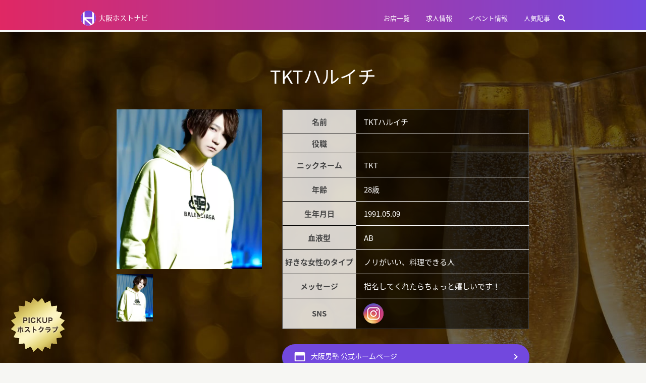

--- FILE ---
content_type: text/html; charset=UTF-8
request_url: https://osaka-host.net/cast/oosakaotokojuku/tkt-haruichi/
body_size: 17156
content:
<!DOCTYPE html>
<html dir="ltr" lang="ja" prefix="og: https://ogp.me/ns#" class="no-js"><head>
	<meta charset="UTF-8"/>
	<meta name="viewport" content="width=device-width, initial-scale=1.0">
    <link rel="icon" href="https://osaka-host.net/wp/wp-content/themes/hostnavi/images/favicon.ico">
    <link rel="stylesheet" media="all" type='text/css' href="https://osaka-host.net/wp/wp-content/themes/hostnavi/styles/common.css" >
    <link rel="stylesheet" media="all" type='text/css' href="https://osaka-host.net/wp/wp-content/themes/hostnavi/styles/widget.css" >
        <link rel="stylesheet" media="all" type='text/css' href="https://osaka-host.net/wp/wp-content/themes/hostnavi/styles/blog.css" >
    <link rel="stylesheet" media="all" type='text/css' href="https://osaka-host.net/wp/wp-content/themes/hostnavi/styles/hostrank.css" >
    <link rel="stylesheet" media="all" type='text/css' href="https://osaka-host.net/wp/wp-content/themes/hostnavi/styles/shopinfo.css" >
    <link rel="stylesheet" media="all" type='text/css' href="https://osaka-host.net/wp/wp-content/themes/hostnavi/styles/shop.css" >
    <link rel="stylesheet" media="all" type='text/css' href="https://osaka-host.net/wp/wp-content/themes/hostnavi/styles/cast.css" >
    <link rel="stylesheet" media="all" type='text/css' href="https://osaka-host.net/wp/wp-content/themes/hostnavi/styles/castrank.css" >
    <link rel="stylesheet" media="all" type='text/css' href="https://osaka-host.net/wp/wp-content/themes/hostnavi/styles/feature.css" >
    <link rel="stylesheet" media="all" type='text/css' href="https://osaka-host.net/wp/wp-content/themes/hostnavi/styles/shoparea.css" >
    <link rel="stylesheet" media="all" type='text/css' href="https://osaka-host.net/wp/wp-content/themes/hostnavi/styles/table.css" >
    <link rel="stylesheet" media="all" type='text/css' href="https://osaka-host.net/wp/wp-content/themes/hostnavi/styles/toc.css" >  
        
    <link rel="stylesheet" media="all" type='text/css' href="https://osaka-host.net/wp/wp-content/themes/hostnavi/styles/swiper.css" >  
    <link rel="stylesheet" href="https://osaka-host.net/wp/wp-content/themes/hostnavi/styles/all.min.css">
    
    <link rel="preload" as="font" type="font/woff" href="https://osaka-host.net/wp/wp-content/themes/hostnavi/fonts/fontawesome-webfont.woff2?v=4.7.0" crossorigin>
    <link rel="preload" as="font" type="font/woff" href="https://osaka-host.net/wp/wp-content/themes/hostnavi/webfonts/fa-solid-900.woff2" crossorigin>
    <script>
      (function(d) {
        var config = {
          kitId: 'ptc2wzd',
          scriptTimeout: 3000,
          async: true
        },
        h=d.documentElement,t=setTimeout(function(){h.className=h.className.replace(/\bwf-loading\b/g,"")+" wf-inactive";},config.scriptTimeout),tk=d.createElement("script"),f=false,s=d.getElementsByTagName("script")[0],a;h.className+=" wf-loading";tk.src='https://use.typekit.net/'+config.kitId+'.js';tk.async=true;tk.onload=tk.onreadystatechange=function(){a=this.readyState;if(f||a&&a!="complete"&&a!="loaded")return;f=true;clearTimeout(t);try{Typekit.load(config)}catch(e){}};s.parentNode.insertBefore(tk,s)
      })(document);
    </script>
	
<!--
    <script>
    (function(d) {
    var config = {
      kitId: 'ptc2wzd',
      scriptTimeout: 3000,
      async: true
    },
    h=d.documentElement,t=setTimeout(function(){h.className=h.className.replace(/\bwf-loading\b/g,"")+" wf-inactive";},config.scriptTimeout),tk=d.createElement("script"),f=false,s=d.getElementsByTagName("script")[0],a;h.className+=" wf-loading";tk.src='https://use.typekit.net/'+config.kitId+'.js';tk.async=true;tk.onload=tk.onreadystatechange=function(){a=this.readyState;if(f||a&&a!="complete"&&a!="loaded")return;f=true;clearTimeout(t);try{Typekit.load(config)}catch(e){}};s.parentNode.insertBefore(tk,s)
    })(document);
    </script>
-->
	<!-- Google Tag Manager -->
	<script>(function(w,d,s,l,i){w[l]=w[l]||[];w[l].push({'gtm.start':
	new Date().getTime(),event:'gtm.js'});var f=d.getElementsByTagName(s)[0],
	j=d.createElement(s),dl=l!='dataLayer'?'&l='+l:'';j.async=true;j.src=
	'https://www.googletagmanager.com/gtm.js?id='+i+dl;f.parentNode.insertBefore(j,f);
	})(window,document,'script','dataLayer','GTM-P5CP66M');</script>
	<!-- End Google Tag Manager -->
	<link rel="profile" href="http://gmpg.org/xfn/11">
	    
        	<title>TKTハルイチ（大阪男塾） | 大阪ホストナビ-大阪のホストクラブ情報まとめサイト</title>
	<style>img:is([sizes="auto" i], [sizes^="auto," i]) { contain-intrinsic-size: 3000px 1500px }</style>
	
		<!-- All in One SEO 4.8.8 - aioseo.com -->
	<meta name="robots" content="max-image-preview:large" />
	<link rel="canonical" href="https://osaka-host.net/cast/oosakaotokojuku/tkt-haruichi/" />
	<meta name="generator" content="All in One SEO (AIOSEO) 4.8.8" />
		<meta property="og:locale" content="ja_JP" />
		<meta property="og:site_name" content="大阪ホストおすすめナビ｜ホストクラブ情報まとめサイト" />
		<meta property="og:type" content="article" />
		<meta property="og:title" content="TKTハルイチ（大阪男塾） | 大阪ホストナビ-大阪のホストクラブ情報まとめサイト" />
		<meta property="og:url" content="https://osaka-host.net/cast/oosakaotokojuku/tkt-haruichi/" />
		<meta property="article:published_time" content="2020-09-28T10:03:45+00:00" />
		<meta property="article:modified_time" content="2022-10-21T02:29:59+00:00" />
		<meta name="twitter:card" content="summary" />
		<meta name="twitter:site" content="@osaka_host_navi" />
		<meta name="twitter:title" content="TKTハルイチ（大阪男塾） | 大阪ホストナビ-大阪のホストクラブ情報まとめサイト" />
		<script type="application/ld+json" class="aioseo-schema">
			{"@context":"https:\/\/schema.org","@graph":[{"@type":"BreadcrumbList","@id":"https:\/\/osaka-host.net\/cast\/oosakaotokojuku\/tkt-haruichi\/#breadcrumblist","itemListElement":[{"@type":"ListItem","@id":"https:\/\/osaka-host.net#listItem","position":1,"name":"\u30db\u30fc\u30e0","item":"https:\/\/osaka-host.net","nextItem":{"@type":"ListItem","@id":"https:\/\/osaka-host.net\/cast\/#listItem","name":"\u30ad\u30e3\u30b9\u30c8\u4e00\u89a7"}},{"@type":"ListItem","@id":"https:\/\/osaka-host.net\/cast\/#listItem","position":2,"name":"\u30ad\u30e3\u30b9\u30c8\u4e00\u89a7","item":"https:\/\/osaka-host.net\/cast\/","nextItem":{"@type":"ListItem","@id":"https:\/\/osaka-host.net\/cast_cat\/oosakaotokojuku\/#listItem","name":"\u5927\u962a\u7537\u587e"},"previousItem":{"@type":"ListItem","@id":"https:\/\/osaka-host.net#listItem","name":"\u30db\u30fc\u30e0"}},{"@type":"ListItem","@id":"https:\/\/osaka-host.net\/cast_cat\/oosakaotokojuku\/#listItem","position":3,"name":"\u5927\u962a\u7537\u587e","item":"https:\/\/osaka-host.net\/cast_cat\/oosakaotokojuku\/","nextItem":{"@type":"ListItem","@id":"https:\/\/osaka-host.net\/cast\/oosakaotokojuku\/tkt-haruichi\/#listItem","name":"TKT\u30cf\u30eb\u30a4\u30c1\uff08\u5927\u962a\u7537\u587e\uff09"},"previousItem":{"@type":"ListItem","@id":"https:\/\/osaka-host.net\/cast\/#listItem","name":"\u30ad\u30e3\u30b9\u30c8\u4e00\u89a7"}},{"@type":"ListItem","@id":"https:\/\/osaka-host.net\/cast\/oosakaotokojuku\/tkt-haruichi\/#listItem","position":4,"name":"TKT\u30cf\u30eb\u30a4\u30c1\uff08\u5927\u962a\u7537\u587e\uff09","previousItem":{"@type":"ListItem","@id":"https:\/\/osaka-host.net\/cast_cat\/oosakaotokojuku\/#listItem","name":"\u5927\u962a\u7537\u587e"}}]},{"@type":"Organization","@id":"https:\/\/osaka-host.net\/#organization","name":"\u5927\u962a\u30db\u30b9\u30c8\u30ca\u30d3-\u5927\u962a\u306e\u30db\u30b9\u30c8\u30af\u30e9\u30d6\u60c5\u5831\u307e\u3068\u3081\u30b5\u30a4\u30c8","description":"\u5927\u962a\u306e\u30db\u30b9\u30c8\u30af\u30e9\u30d6\u60c5\u5831\u307e\u3068\u3081\u30b5\u30a4\u30c8","url":"https:\/\/osaka-host.net\/","sameAs":["https:\/\/twitter.com\/osaka_host_navi","https:\/\/www.instagram.com\/osaka_host.navi\/"]},{"@type":"WebPage","@id":"https:\/\/osaka-host.net\/cast\/oosakaotokojuku\/tkt-haruichi\/#webpage","url":"https:\/\/osaka-host.net\/cast\/oosakaotokojuku\/tkt-haruichi\/","name":"TKT\u30cf\u30eb\u30a4\u30c1\uff08\u5927\u962a\u7537\u587e\uff09 | \u5927\u962a\u30db\u30b9\u30c8\u30ca\u30d3-\u5927\u962a\u306e\u30db\u30b9\u30c8\u30af\u30e9\u30d6\u60c5\u5831\u307e\u3068\u3081\u30b5\u30a4\u30c8","inLanguage":"ja","isPartOf":{"@id":"https:\/\/osaka-host.net\/#website"},"breadcrumb":{"@id":"https:\/\/osaka-host.net\/cast\/oosakaotokojuku\/tkt-haruichi\/#breadcrumblist"},"datePublished":"2020-09-28T19:03:45+09:00","dateModified":"2022-10-21T11:29:59+09:00"},{"@type":"WebSite","@id":"https:\/\/osaka-host.net\/#website","url":"https:\/\/osaka-host.net\/","name":"\u5927\u962a\u30db\u30b9\u30c8\u30ca\u30d3-\u5927\u962a\u306e\u30db\u30b9\u30c8\u30af\u30e9\u30d6\u60c5\u5831\u307e\u3068\u3081\u30b5\u30a4\u30c8","description":"\u5927\u962a\u306e\u30db\u30b9\u30c8\u30af\u30e9\u30d6\u60c5\u5831\u307e\u3068\u3081\u30b5\u30a4\u30c8","inLanguage":"ja","publisher":{"@id":"https:\/\/osaka-host.net\/#organization"}}]}
		</script>
		<!-- All in One SEO -->

	    <script>
	        var ajaxurl = "https://osaka-host.net/wp/wp-admin/admin-ajax.php";
	    </script>
	<link rel='dns-prefetch' href='//fonts.googleapis.com' />
<link rel="alternate" type="application/rss+xml" title="大阪ホストナビ-大阪のホストクラブ情報まとめサイト &raquo; Feed" href="https://osaka-host.net/feed/" />
<link rel="alternate" type="application/rss+xml" title="大阪ホストナビ-大阪のホストクラブ情報まとめサイト &raquo; Comments Feed" href="https://osaka-host.net/comments/feed/" />
		<!-- This site uses the Google Analytics by MonsterInsights plugin v9.9.0 - Using Analytics tracking - https://www.monsterinsights.com/ -->
		<!-- Note: MonsterInsights is not currently configured on this site. The site owner needs to authenticate with Google Analytics in the MonsterInsights settings panel. -->
					<!-- No tracking code set -->
				<!-- / Google Analytics by MonsterInsights -->
		<script type="text/javascript">
/* <![CDATA[ */
window._wpemojiSettings = {"baseUrl":"https:\/\/s.w.org\/images\/core\/emoji\/16.0.1\/72x72\/","ext":".png","svgUrl":"https:\/\/s.w.org\/images\/core\/emoji\/16.0.1\/svg\/","svgExt":".svg","source":{"concatemoji":"https:\/\/osaka-host.net\/wp\/wp-includes\/js\/wp-emoji-release.min.js?ver=6.8.3"}};
/*! This file is auto-generated */
!function(s,n){var o,i,e;function c(e){try{var t={supportTests:e,timestamp:(new Date).valueOf()};sessionStorage.setItem(o,JSON.stringify(t))}catch(e){}}function p(e,t,n){e.clearRect(0,0,e.canvas.width,e.canvas.height),e.fillText(t,0,0);var t=new Uint32Array(e.getImageData(0,0,e.canvas.width,e.canvas.height).data),a=(e.clearRect(0,0,e.canvas.width,e.canvas.height),e.fillText(n,0,0),new Uint32Array(e.getImageData(0,0,e.canvas.width,e.canvas.height).data));return t.every(function(e,t){return e===a[t]})}function u(e,t){e.clearRect(0,0,e.canvas.width,e.canvas.height),e.fillText(t,0,0);for(var n=e.getImageData(16,16,1,1),a=0;a<n.data.length;a++)if(0!==n.data[a])return!1;return!0}function f(e,t,n,a){switch(t){case"flag":return n(e,"\ud83c\udff3\ufe0f\u200d\u26a7\ufe0f","\ud83c\udff3\ufe0f\u200b\u26a7\ufe0f")?!1:!n(e,"\ud83c\udde8\ud83c\uddf6","\ud83c\udde8\u200b\ud83c\uddf6")&&!n(e,"\ud83c\udff4\udb40\udc67\udb40\udc62\udb40\udc65\udb40\udc6e\udb40\udc67\udb40\udc7f","\ud83c\udff4\u200b\udb40\udc67\u200b\udb40\udc62\u200b\udb40\udc65\u200b\udb40\udc6e\u200b\udb40\udc67\u200b\udb40\udc7f");case"emoji":return!a(e,"\ud83e\udedf")}return!1}function g(e,t,n,a){var r="undefined"!=typeof WorkerGlobalScope&&self instanceof WorkerGlobalScope?new OffscreenCanvas(300,150):s.createElement("canvas"),o=r.getContext("2d",{willReadFrequently:!0}),i=(o.textBaseline="top",o.font="600 32px Arial",{});return e.forEach(function(e){i[e]=t(o,e,n,a)}),i}function t(e){var t=s.createElement("script");t.src=e,t.defer=!0,s.head.appendChild(t)}"undefined"!=typeof Promise&&(o="wpEmojiSettingsSupports",i=["flag","emoji"],n.supports={everything:!0,everythingExceptFlag:!0},e=new Promise(function(e){s.addEventListener("DOMContentLoaded",e,{once:!0})}),new Promise(function(t){var n=function(){try{var e=JSON.parse(sessionStorage.getItem(o));if("object"==typeof e&&"number"==typeof e.timestamp&&(new Date).valueOf()<e.timestamp+604800&&"object"==typeof e.supportTests)return e.supportTests}catch(e){}return null}();if(!n){if("undefined"!=typeof Worker&&"undefined"!=typeof OffscreenCanvas&&"undefined"!=typeof URL&&URL.createObjectURL&&"undefined"!=typeof Blob)try{var e="postMessage("+g.toString()+"("+[JSON.stringify(i),f.toString(),p.toString(),u.toString()].join(",")+"));",a=new Blob([e],{type:"text/javascript"}),r=new Worker(URL.createObjectURL(a),{name:"wpTestEmojiSupports"});return void(r.onmessage=function(e){c(n=e.data),r.terminate(),t(n)})}catch(e){}c(n=g(i,f,p,u))}t(n)}).then(function(e){for(var t in e)n.supports[t]=e[t],n.supports.everything=n.supports.everything&&n.supports[t],"flag"!==t&&(n.supports.everythingExceptFlag=n.supports.everythingExceptFlag&&n.supports[t]);n.supports.everythingExceptFlag=n.supports.everythingExceptFlag&&!n.supports.flag,n.DOMReady=!1,n.readyCallback=function(){n.DOMReady=!0}}).then(function(){return e}).then(function(){var e;n.supports.everything||(n.readyCallback(),(e=n.source||{}).concatemoji?t(e.concatemoji):e.wpemoji&&e.twemoji&&(t(e.twemoji),t(e.wpemoji)))}))}((window,document),window._wpemojiSettings);
/* ]]> */
</script>
<link rel='stylesheet' id='sbi_styles-css' href='https://osaka-host.net/wp/wp-content/plugins/instagram-feed-pro/css/sbi-styles.min.css?ver=6.0.6' type='text/css' media='all' />
<style id='wp-emoji-styles-inline-css' type='text/css'>

	img.wp-smiley, img.emoji {
		display: inline !important;
		border: none !important;
		box-shadow: none !important;
		height: 1em !important;
		width: 1em !important;
		margin: 0 0.07em !important;
		vertical-align: -0.1em !important;
		background: none !important;
		padding: 0 !important;
	}
</style>
<link rel='stylesheet' id='wp-block-library-css' href='https://osaka-host.net/wp/wp-includes/css/dist/block-library/style.min.css?ver=6.8.3' type='text/css' media='all' />
<style id='classic-theme-styles-inline-css' type='text/css'>
/*! This file is auto-generated */
.wp-block-button__link{color:#fff;background-color:#32373c;border-radius:9999px;box-shadow:none;text-decoration:none;padding:calc(.667em + 2px) calc(1.333em + 2px);font-size:1.125em}.wp-block-file__button{background:#32373c;color:#fff;text-decoration:none}
</style>
<link rel='stylesheet' id='quads-style-css-css' href='https://osaka-host.net/wp/wp-content/plugins/quick-adsense-reloaded/includes/gutenberg/dist/blocks.style.build.css?ver=2.0.94.1' type='text/css' media='all' />
<style id='global-styles-inline-css' type='text/css'>
:root{--wp--preset--aspect-ratio--square: 1;--wp--preset--aspect-ratio--4-3: 4/3;--wp--preset--aspect-ratio--3-4: 3/4;--wp--preset--aspect-ratio--3-2: 3/2;--wp--preset--aspect-ratio--2-3: 2/3;--wp--preset--aspect-ratio--16-9: 16/9;--wp--preset--aspect-ratio--9-16: 9/16;--wp--preset--color--black: #000000;--wp--preset--color--cyan-bluish-gray: #abb8c3;--wp--preset--color--white: #ffffff;--wp--preset--color--pale-pink: #f78da7;--wp--preset--color--vivid-red: #cf2e2e;--wp--preset--color--luminous-vivid-orange: #ff6900;--wp--preset--color--luminous-vivid-amber: #fcb900;--wp--preset--color--light-green-cyan: #7bdcb5;--wp--preset--color--vivid-green-cyan: #00d084;--wp--preset--color--pale-cyan-blue: #8ed1fc;--wp--preset--color--vivid-cyan-blue: #0693e3;--wp--preset--color--vivid-purple: #9b51e0;--wp--preset--gradient--vivid-cyan-blue-to-vivid-purple: linear-gradient(135deg,rgba(6,147,227,1) 0%,rgb(155,81,224) 100%);--wp--preset--gradient--light-green-cyan-to-vivid-green-cyan: linear-gradient(135deg,rgb(122,220,180) 0%,rgb(0,208,130) 100%);--wp--preset--gradient--luminous-vivid-amber-to-luminous-vivid-orange: linear-gradient(135deg,rgba(252,185,0,1) 0%,rgba(255,105,0,1) 100%);--wp--preset--gradient--luminous-vivid-orange-to-vivid-red: linear-gradient(135deg,rgba(255,105,0,1) 0%,rgb(207,46,46) 100%);--wp--preset--gradient--very-light-gray-to-cyan-bluish-gray: linear-gradient(135deg,rgb(238,238,238) 0%,rgb(169,184,195) 100%);--wp--preset--gradient--cool-to-warm-spectrum: linear-gradient(135deg,rgb(74,234,220) 0%,rgb(151,120,209) 20%,rgb(207,42,186) 40%,rgb(238,44,130) 60%,rgb(251,105,98) 80%,rgb(254,248,76) 100%);--wp--preset--gradient--blush-light-purple: linear-gradient(135deg,rgb(255,206,236) 0%,rgb(152,150,240) 100%);--wp--preset--gradient--blush-bordeaux: linear-gradient(135deg,rgb(254,205,165) 0%,rgb(254,45,45) 50%,rgb(107,0,62) 100%);--wp--preset--gradient--luminous-dusk: linear-gradient(135deg,rgb(255,203,112) 0%,rgb(199,81,192) 50%,rgb(65,88,208) 100%);--wp--preset--gradient--pale-ocean: linear-gradient(135deg,rgb(255,245,203) 0%,rgb(182,227,212) 50%,rgb(51,167,181) 100%);--wp--preset--gradient--electric-grass: linear-gradient(135deg,rgb(202,248,128) 0%,rgb(113,206,126) 100%);--wp--preset--gradient--midnight: linear-gradient(135deg,rgb(2,3,129) 0%,rgb(40,116,252) 100%);--wp--preset--font-size--small: 13px;--wp--preset--font-size--medium: 20px;--wp--preset--font-size--large: 36px;--wp--preset--font-size--x-large: 42px;--wp--preset--spacing--20: 0.44rem;--wp--preset--spacing--30: 0.67rem;--wp--preset--spacing--40: 1rem;--wp--preset--spacing--50: 1.5rem;--wp--preset--spacing--60: 2.25rem;--wp--preset--spacing--70: 3.38rem;--wp--preset--spacing--80: 5.06rem;--wp--preset--shadow--natural: 6px 6px 9px rgba(0, 0, 0, 0.2);--wp--preset--shadow--deep: 12px 12px 50px rgba(0, 0, 0, 0.4);--wp--preset--shadow--sharp: 6px 6px 0px rgba(0, 0, 0, 0.2);--wp--preset--shadow--outlined: 6px 6px 0px -3px rgba(255, 255, 255, 1), 6px 6px rgba(0, 0, 0, 1);--wp--preset--shadow--crisp: 6px 6px 0px rgba(0, 0, 0, 1);}:where(.is-layout-flex){gap: 0.5em;}:where(.is-layout-grid){gap: 0.5em;}body .is-layout-flex{display: flex;}.is-layout-flex{flex-wrap: wrap;align-items: center;}.is-layout-flex > :is(*, div){margin: 0;}body .is-layout-grid{display: grid;}.is-layout-grid > :is(*, div){margin: 0;}:where(.wp-block-columns.is-layout-flex){gap: 2em;}:where(.wp-block-columns.is-layout-grid){gap: 2em;}:where(.wp-block-post-template.is-layout-flex){gap: 1.25em;}:where(.wp-block-post-template.is-layout-grid){gap: 1.25em;}.has-black-color{color: var(--wp--preset--color--black) !important;}.has-cyan-bluish-gray-color{color: var(--wp--preset--color--cyan-bluish-gray) !important;}.has-white-color{color: var(--wp--preset--color--white) !important;}.has-pale-pink-color{color: var(--wp--preset--color--pale-pink) !important;}.has-vivid-red-color{color: var(--wp--preset--color--vivid-red) !important;}.has-luminous-vivid-orange-color{color: var(--wp--preset--color--luminous-vivid-orange) !important;}.has-luminous-vivid-amber-color{color: var(--wp--preset--color--luminous-vivid-amber) !important;}.has-light-green-cyan-color{color: var(--wp--preset--color--light-green-cyan) !important;}.has-vivid-green-cyan-color{color: var(--wp--preset--color--vivid-green-cyan) !important;}.has-pale-cyan-blue-color{color: var(--wp--preset--color--pale-cyan-blue) !important;}.has-vivid-cyan-blue-color{color: var(--wp--preset--color--vivid-cyan-blue) !important;}.has-vivid-purple-color{color: var(--wp--preset--color--vivid-purple) !important;}.has-black-background-color{background-color: var(--wp--preset--color--black) !important;}.has-cyan-bluish-gray-background-color{background-color: var(--wp--preset--color--cyan-bluish-gray) !important;}.has-white-background-color{background-color: var(--wp--preset--color--white) !important;}.has-pale-pink-background-color{background-color: var(--wp--preset--color--pale-pink) !important;}.has-vivid-red-background-color{background-color: var(--wp--preset--color--vivid-red) !important;}.has-luminous-vivid-orange-background-color{background-color: var(--wp--preset--color--luminous-vivid-orange) !important;}.has-luminous-vivid-amber-background-color{background-color: var(--wp--preset--color--luminous-vivid-amber) !important;}.has-light-green-cyan-background-color{background-color: var(--wp--preset--color--light-green-cyan) !important;}.has-vivid-green-cyan-background-color{background-color: var(--wp--preset--color--vivid-green-cyan) !important;}.has-pale-cyan-blue-background-color{background-color: var(--wp--preset--color--pale-cyan-blue) !important;}.has-vivid-cyan-blue-background-color{background-color: var(--wp--preset--color--vivid-cyan-blue) !important;}.has-vivid-purple-background-color{background-color: var(--wp--preset--color--vivid-purple) !important;}.has-black-border-color{border-color: var(--wp--preset--color--black) !important;}.has-cyan-bluish-gray-border-color{border-color: var(--wp--preset--color--cyan-bluish-gray) !important;}.has-white-border-color{border-color: var(--wp--preset--color--white) !important;}.has-pale-pink-border-color{border-color: var(--wp--preset--color--pale-pink) !important;}.has-vivid-red-border-color{border-color: var(--wp--preset--color--vivid-red) !important;}.has-luminous-vivid-orange-border-color{border-color: var(--wp--preset--color--luminous-vivid-orange) !important;}.has-luminous-vivid-amber-border-color{border-color: var(--wp--preset--color--luminous-vivid-amber) !important;}.has-light-green-cyan-border-color{border-color: var(--wp--preset--color--light-green-cyan) !important;}.has-vivid-green-cyan-border-color{border-color: var(--wp--preset--color--vivid-green-cyan) !important;}.has-pale-cyan-blue-border-color{border-color: var(--wp--preset--color--pale-cyan-blue) !important;}.has-vivid-cyan-blue-border-color{border-color: var(--wp--preset--color--vivid-cyan-blue) !important;}.has-vivid-purple-border-color{border-color: var(--wp--preset--color--vivid-purple) !important;}.has-vivid-cyan-blue-to-vivid-purple-gradient-background{background: var(--wp--preset--gradient--vivid-cyan-blue-to-vivid-purple) !important;}.has-light-green-cyan-to-vivid-green-cyan-gradient-background{background: var(--wp--preset--gradient--light-green-cyan-to-vivid-green-cyan) !important;}.has-luminous-vivid-amber-to-luminous-vivid-orange-gradient-background{background: var(--wp--preset--gradient--luminous-vivid-amber-to-luminous-vivid-orange) !important;}.has-luminous-vivid-orange-to-vivid-red-gradient-background{background: var(--wp--preset--gradient--luminous-vivid-orange-to-vivid-red) !important;}.has-very-light-gray-to-cyan-bluish-gray-gradient-background{background: var(--wp--preset--gradient--very-light-gray-to-cyan-bluish-gray) !important;}.has-cool-to-warm-spectrum-gradient-background{background: var(--wp--preset--gradient--cool-to-warm-spectrum) !important;}.has-blush-light-purple-gradient-background{background: var(--wp--preset--gradient--blush-light-purple) !important;}.has-blush-bordeaux-gradient-background{background: var(--wp--preset--gradient--blush-bordeaux) !important;}.has-luminous-dusk-gradient-background{background: var(--wp--preset--gradient--luminous-dusk) !important;}.has-pale-ocean-gradient-background{background: var(--wp--preset--gradient--pale-ocean) !important;}.has-electric-grass-gradient-background{background: var(--wp--preset--gradient--electric-grass) !important;}.has-midnight-gradient-background{background: var(--wp--preset--gradient--midnight) !important;}.has-small-font-size{font-size: var(--wp--preset--font-size--small) !important;}.has-medium-font-size{font-size: var(--wp--preset--font-size--medium) !important;}.has-large-font-size{font-size: var(--wp--preset--font-size--large) !important;}.has-x-large-font-size{font-size: var(--wp--preset--font-size--x-large) !important;}
:where(.wp-block-post-template.is-layout-flex){gap: 1.25em;}:where(.wp-block-post-template.is-layout-grid){gap: 1.25em;}
:where(.wp-block-columns.is-layout-flex){gap: 2em;}:where(.wp-block-columns.is-layout-grid){gap: 2em;}
:root :where(.wp-block-pullquote){font-size: 1.5em;line-height: 1.6;}
</style>
<link rel='stylesheet' id='channel_io_dashicons-css' href='https://osaka-host.net/wp/wp-content/plugins/channel-io/css/channelicons.css?ver=6.8.3' type='text/css' media='all' />
<link rel='stylesheet' id='responsive-lightbox-nivo_lightbox-css-css' href='https://osaka-host.net/wp/wp-content/plugins/responsive-lightbox-lite/assets/nivo-lightbox/nivo-lightbox.css?ver=6.8.3' type='text/css' media='all' />
<link rel='stylesheet' id='responsive-lightbox-nivo_lightbox-css-d-css' href='https://osaka-host.net/wp/wp-content/plugins/responsive-lightbox-lite/assets/nivo-lightbox/themes/default/default.css?ver=6.8.3' type='text/css' media='all' />
<link rel='stylesheet' id='searchandfilter-css' href='https://osaka-host.net/wp/wp-content/plugins/search-filter/style.css?ver=1' type='text/css' media='all' />
<link rel='stylesheet' id='default-icon-styles-css' href='https://osaka-host.net/wp/wp-content/plugins/svg-vector-icon-plugin/public/../admin/css/wordpress-svg-icon-plugin-style.min.css?ver=6.8.3' type='text/css' media='all' />
<link rel='stylesheet' id='toc-screen-css' href='https://osaka-host.net/wp/wp-content/plugins/table-of-contents-plus/screen.min.css?ver=2411.1' type='text/css' media='all' />
<style id='toc-screen-inline-css' type='text/css'>
div#toc_container {background: #f8f8f8;border: 1px solid #7248de;width: 100%;}
</style>
<link rel='stylesheet' id='bootstrap-css' href='https://osaka-host.net/wp/wp-content/themes/hostnavi/styles/bootstrap.min.css?ver=6.8.3' type='text/css' media='all' />
<link rel='stylesheet' id='dot-blog-style-css' href='https://osaka-host.net/wp/wp-content/themes/hostnavi/style.css?ver=6.8.3' type='text/css' media='all' />
<style id='dot-blog-style-inline-css' type='text/css'>

		.widget::before,
		.widget.widget_search button,
		.widget.recent-posts-widget .tab-head a.active,
		.widget.recent-posts-widget .tab-head a.active:hover,
		.widget.recent-posts-widget .tab-head a.active:active,
		.widget.recent-posts-widget .tab-head a.active:focus,
		.widget.recent-posts-widget .tag.hot::before,
		.widget .social-networks.justify a::before,
		.widget ul.social-networks.justify a::before,
		.subscribe-form button,
		.post-block time .time-over,
		.masonry-blocks .block time .time-over:before,
		.image-slider .btn-prev:hover,
		.image-slider .btn-prev:focus,
		.image-slider .btn-prev:active,
		.image-slider .btn-next:hover,
		.image-slider .btn-next:focus,
		.image-slider .btn-next:active,
		.comment-form input[type="button"],
		.comment-form input[type="submit"],
		.comment-form button[type="button"],
		.comment-form button[type="submit"],
		.wpcf7-submit:hover,
		.btn-default:hover,
		.btn-default:focus,
		.btn-default:active,
		.switcher .slide.slick-current .slide-holder,
		.slideshow .title::before,
		.switcher .slide-holder:hover,
		.side-nav h2,
		.post-password-form input[type="submit"],
		.sf-menu li li a:hover,
		#aside-menu-btn:hover
		{
		  background-color: #7248de;
		}
		
		#back-top,
		#header .social-networks a:hover,
		.changer-opener .fa-cog,
		#header .social-networks a:focus,
		#header .social-networks a:active,
		.widget.contact-widget a:hover,
		.widget.contact-widget a:focus,
		.widget.contact-widget a:active,
		.widget.widget-block .social-networks a:hover,
		.widget.widget-block .social-networks a:active,
		.widget.widget-block .social-networks a:focus,
		.widget.widget_categories ul a:hover,
		.widget.widget_categories ul a:active,
		.widget.widget_categories ul a:focus,
		.widget.recent-posts-widget time a:hover,
		.widget.recent-posts-widget time a:active,
		.widget.recent-posts-widget time a:focus,
		.widget.profile-widget.version-ii .social-networks a:hover,
		.widget.profile-widget.version-ii .social-networks a:active,
		.widget.profile-widget.version-ii .social-networks a:focus,
		.aside .social-networks a:hover,
		.aside .social-networks a:active,
		.aside .social-networks a:focus,
		#footer a:hover,
		#footer a:focus,
		#footer a:active,
		.policy-nav a:hover,
		.policy-nav a:focus,
		.policy-nav a:active,
		.read-more,
		.masonry-blocks .info a:hover,
		.masonry-blocks .info a:focus,
		.masonry-blocks .info a:active,
		.commentlist-item .name a:hover,
		.commentlist-item .name a:focus,
		.commentlist-item .name a:active,
		.commentlist-item .comment-reply-link:hover,
		.commentlist-item .comment-reply-link:active,
		.commentlist-item .comment-reply-link:focus,
		.breadcrumb a:hover,
		.breadcrumb a:focus,
		.breadcrumb a:active,
		.single-postv2 .info a:hover,
		.single-postv2 .info a:focus,
		.single-postv2 .info a:active,
		.page-error h1 .text-color,
		h2 a:hover,
		h2 a:active,
		h2 a:focus,
		h1 a:hover,
		h1 a:active,
		h1 a:focus,
		h3 a:hover,
		h3 a:active,
		h3 a:focus,
		h4 a:hover,
		h4 a:active,
		h5 a:hover,
		h5 a:active,
		h5 a:focus,
		h6 a:hover,
		h6 a:active,
		h6 a:focus,
		a, 
		a:hover, 
		a:focus ,
  		.slideshow .header a,
		.cols-holder time a,
		.link-more:hover,
		.link-more:active,
		.link-more:focus,
		.music-holder .fa-music:hover,
		.music-holder .fa-music:active,
		.music-holder .fa-music:focus,
		.video-holder .ico-play:hover,
		.video-holder .ico-play:active,
		.video-holder .ico-play:focus,
		.page-error .comming-timer .countdown-amount,
		.widget.widget_tag_cloud a:hover,
		.footer-widget ul li a:hover,
		 .post-navigation a:hover {
		  color: #7248de; 
		}
		
		.widget .social-networks.justify li.active a,
		.widget ul.social-networks.justify li.active a,
		.widget .social-networks.justify a:hover,
		.widget .social-networks.justify a:active,
		.widget .social-networks.justify a:focus,
		.widget ul.social-networks.justify a:hover,
		.widget ul.social-networks.justify a:active,
		.widget ul.social-networks.justify a:focus,
		.post-block blockquote,
		.commentlist-item .avatar-holder::before,
		.slideshow .header a::after,
		.switcher,
		  border-color: #7248de; 
		}
		
		.post.sticky,
		.cols-holder .post.sticky {
			border-bottom-color: #7248de; 
		}
		
		.side-nav h2:before {
		  border-top-color: #7248de; 
		}
		
		.quote-holder blockquote:after {
		
		  background: rgba(245, 171, 53, 0.8);
		}

	
</style>
<link rel='stylesheet' id='responsive-css' href='https://osaka-host.net/wp/wp-content/themes/hostnavi/styles/responsive.css?ver=6.8.3' type='text/css' media='all' />
<link rel='stylesheet' id='slick-css' href='https://osaka-host.net/wp/wp-content/themes/hostnavi/styles/slick.css?ver=6.8.3' type='text/css' media='all' />
<link rel='stylesheet' id='font-awesome-css' href='https://osaka-host.net/wp/wp-content/themes/hostnavi/styles/font-awesome.min.css?ver=6.8.3' type='text/css' media='all' />
<link rel='stylesheet' id='dot-blog-google-fonts-css' href='//fonts.googleapis.com/css?family=Merriweather%3A300%2C400%2C700%7CPoppins%3A400%2C300%2C500%2C600%2C700&#038;ver=6.8.3' type='text/css' media='all' />
<link rel='stylesheet' id='aurora-heatmap-css' href='https://osaka-host.net/wp/wp-content/plugins/aurora-heatmap/style.css?ver=1.7.1' type='text/css' media='all' />
<link rel='stylesheet' id='yesno_style-css' href='https://osaka-host.net/wp/wp-content/plugins/yesno/css/style.css?ver=1.0.12' type='text/css' media='all' />
<script type="text/javascript" async='async' src="https://osaka-host.net/wp/wp-includes/js/jquery/jquery.min.js?ver=3.7.1" id="jquery-core-js"></script>
<script type="text/javascript" async='async' src="https://osaka-host.net/wp/wp-includes/js/jquery/jquery-migrate.min.js?ver=3.4.1" id="jquery-migrate-js"></script>
<script type="text/javascript" async='async' src="https://osaka-host.net/wp/wp-content/plugins/responsive-lightbox-lite/assets/nivo-lightbox/nivo-lightbox.min.js?ver=6.8.3" id="responsive-lightbox-nivo_lightbox-js"></script>
<script type="text/javascript" id="responsive-lightbox-lite-script-js-extra">
/* <![CDATA[ */
var rllArgs = {"script":"nivo_lightbox","selector":"lightbox","custom_events":""};
/* ]]> */
</script>
<script type="text/javascript" async='async' src="https://osaka-host.net/wp/wp-content/plugins/responsive-lightbox-lite/assets/inc/script.js?ver=6.8.3" id="responsive-lightbox-lite-script-js"></script>
<script type="text/javascript" id="aurora-heatmap-js-extra">
/* <![CDATA[ */
var aurora_heatmap = {"_mode":"reporter","ajax_url":"https:\/\/osaka-host.net\/wp\/wp-admin\/admin-ajax.php","action":"aurora_heatmap","reports":"click_pc,click_mobile","debug":"0","ajax_delay_time":"3000","ajax_interval":"10","ajax_bulk":null};
/* ]]> */
</script>
<script type="text/javascript" async='async' src="https://osaka-host.net/wp/wp-content/plugins/aurora-heatmap/js/aurora-heatmap.min.js?ver=1.7.1" id="aurora-heatmap-js"></script>
<link rel="https://api.w.org/" href="https://osaka-host.net/wp-json/" /><link rel="alternate" title="JSON" type="application/json" href="https://osaka-host.net/wp-json/wp/v2/cast/5455" /><link rel="EditURI" type="application/rsd+xml" title="RSD" href="https://osaka-host.net/wp/xmlrpc.php?rsd" />
<meta name="generator" content="WordPress 6.8.3" />
<link rel='shortlink' href='https://osaka-host.net/?p=5455' />
<link rel="alternate" title="oEmbed (JSON)" type="application/json+oembed" href="https://osaka-host.net/wp-json/oembed/1.0/embed?url=https%3A%2F%2Fosaka-host.net%2Fcast%2Foosakaotokojuku%2Ftkt-haruichi%2F" />
<link rel="alternate" title="oEmbed (XML)" type="text/xml+oembed" href="https://osaka-host.net/wp-json/oembed/1.0/embed?url=https%3A%2F%2Fosaka-host.net%2Fcast%2Foosakaotokojuku%2Ftkt-haruichi%2F&#038;format=xml" />
<script async src="//pagead2.googlesyndication.com/pagead/js/adsbygoogle.js"></script>
<script>
     (adsbygoogle = window.adsbygoogle || []).push({
          google_ad_client: "ca-pub-5784234779176907",
          enable_page_level_ads: true
     });
</script><script>document.cookie = 'quads_browser_width='+screen.width;</script>		<style type="text/css" id="wp-custom-css">
			/*********************************
* タイムライン
*********************************/
.ptimeline-wrap{
    margin:0 auto 2rem;
}
.ptimeline-wrap .ptimeline{
    padding:0 !important;
    list-style:none !important;
}
.ptimeline-wrap .ptimeline-label {
    padding: 3px 0 0 2px;
    color: #aaa;
    font-size: 12px;
    font-weight: 500;
}
.ptimeline-wrap .ptimeline-title {
    font-size: 1.1em;
    font-weight: bold;
    line-height: 1.5;
    color:#00bfff;
}
.ptimeline-wrap .ptimeline-main {
    margin-top: 0.5em;
    padding: 0 0 1.5em;
    font-size: 0.9em;
    line-height: 1.8;
    border-bottom: dashed 1px #ddd;
    color:#555;
}
.ptimeline-wrap .ptimeline-main img{
  display:block;
  margin:1em auto;
}
.ptimeline-wrap .ptimeline-item {
    position: relative;
    padding: 0 0 1em 1.5em !important;
    margin-bottom:0 !important;
    border:none;
}
.ptimeline-wrap .ptimeline .ptimeline-item:before {
    content: "";
    width: 3px;
    background: #eee !important;
    display: block;
    position: absolute;
    top: 25px;
    bottom: -3px;
    left: 5px;
}
.ptimeline-wrap .ptimeline-item:last-child:before{
    content:none;
}
/*********************************
* タイムライン マーカー
*********************************/
.ptimeline-wrap .ptimeline-marker{
    display: block;
    position: absolute;
    content: "";
    top: 6px;
    left: 0;
    width: 14px;
    height: 14px;
    border-radius: 50%;
    border: solid 3px #00bfff;
}
.ptimeline-wrap .ptimeline-item:first-child .ptimeline-marker,.ptimeline-wrap .ptimeline-item:last-child .ptimeline-marker{
    background:#00bfff;
}
/*四角 */
.ptimeline-wrap .square .ptimeline-marker{
    border-radius: 0;
}
/* アイコン*/
.ptimeline-wrap .icon .ptimeline-item .ptimeline-marker{
    content:unset;
    border:none !important;
    background:none !important;
}
.ptimeline-wrap .icon .ptimeline-item .ptimeline-marker:before{
    font-family: "Font Awesome 5 Free";
    top: -1px;
    left: 0;
    position:absolute;
    font-weight:bold;
    font-size:16px;
    line-height:1;
    color:#00bfff;
}
.ptimeline-wrap .icon .ptimeline-item:first-child .ptimeline-marker,.ptimeline-wrap .icon .ptimeline-item:last-child .ptimeline-marker{
    background:none !important;
}
/* 画像*/
.ptimeline-wrap .tl-img .ptimeline-item .ptimeline-marker{
    content:unset;
    border:none !important;
    background:none !important;
}
.ptimeline-wrap .tl-img .ptimeline-item .ptimeline-marker:before {
    content:"";
    display:inline-block;
    background-image:url(ここに画像URL); /* 画像1番目*/
    background-size:contain;
    background-repeat:no-repeat;
    width:40px;
    height:40px;
    position: relative;
    top: -4px;
    left: -2px;
}
.ptimeline-wrap .tl-img li:nth-of-type(2) > .ptimeline-marker:before{
    background-image:url(ここに画像URL) !important; /* 画像2番目*/
}
.ptimeline-wrap .tl-img li:nth-of-type(3) > .ptimeline-marker:before{
    background-image:url(ここに画像URL) !important; /* 画像3番目*/
}
.ptimeline-wrap .tl-img li:nth-of-type(4) > .ptimeline-marker:before{
    background-image:url(ここに画像URL) !important; /* 画像4番目*/
}
.ptimeline-wrap .tl-img li:nth-of-type(5) > .ptimeline-marker:before{
    background-image:url(ここに画像URL) !important; /* 画像5番目*/
}
.ptimeline-wrap .tl-img .ptimeline-item {
    padding: 0 0 1em 3em !important;
}
.ptimeline-wrap .tl-img .ptimeline-item:before {
    top: 30px;
    left: 15px;
}
/*********************************
* タイムライン カラー
*********************************/
/* ピンク */
.ptimeline-wrap .pink .ptimeline-title{
    color:#f7bcbc !important; /* タイトル色 */
}
.ptimeline-wrap .pink .ptimeline-main{
    color:#555 !important; /* コンテンツ色 */
}
.ptimeline-wrap .pink .ptimeline-marker{
    border: solid 3px #f7bcbc !important; /* マーカー色 */
    color:#f7bcbc; /* アイコン色 */
}
.ptimeline-wrap .pink .ptimeline-item:first-child .ptimeline-marker,.ptimeline-wrap .pink .ptimeline-item:last-child .ptimeline-marker{
    background:#f7bcbc; /* マーカー色(最初と最後)*/
}
.ptimeline-wrap .pink .ptimeline-item .ptimeline-marker:before{
    color:#f7bcbc !important; /* アイコン色 */
}
/*イエロー*/
.ptimeline-wrap .yellow .ptimeline-title{
    color:#fdc44f !important; /* タイトル色 */
}
.ptimeline-wrap .yellow .ptimeline-main{
    color:#555 !important; /* コンテンツ色 */
}
.ptimeline-wrap .yellow .ptimeline-marker{
    border: solid 3px #fdc44f !important; /* マーカー色 */
    color:#fdc44f; /* アイコン色 */
}
.ptimeline-wrap .yellow .ptimeline-item:first-child .ptimeline-marker,.ptimeline-wrap .yellow .ptimeline-item:last-child .ptimeline-marker{
    background:#fdc44f; /* マーカー色(最初と最後)*/
}
.ptimeline-wrap .yellow .ptimeline-item .ptimeline-marker:before{
    color:#fdc44f !important; /* アイコン色 */
}
/*グリーン*/
.ptimeline-wrap .green .ptimeline-title{
    color:#2fcdb4 !important; /* タイトル色 */
}
.ptimeline-wrap .green .ptimeline-main{
    color:#555 !important; /* コンテンツ色 */
}
.ptimeline-wrap .green .ptimeline-marker{
    border: solid 3px #2fcdb4 !important; /* マーカー色 */
    color:#2fcdb4; /* アイコン色 */
}
.ptimeline-wrap .green .ptimeline-item:first-child .ptimeline-marker,.ptimeline-wrap .green .ptimeline-item:last-child .ptimeline-marker{
    background:#2fcdb4; /* マーカー色(最初と最後)*/
}
.ptimeline-wrap .green .ptimeline-item .ptimeline-marker:before{
    color:#2fcdb4 !important; /* アイコン色 */
}

/************************************
** 比較表
************************************/
/* 比較表全体 */
.compare-box {
  display:-webkit-box;/* 配置 */
  display:-ms-flexbox;/* 配置 */
  display:flex;/* 配置 */
  max-width:600px;/* 横幅 */
  margin: 0 auto 2rem;/* 余白 */
  border-radius:4px;/* 角丸 */
  box-shadow: 0 1px 3px rgba(0, 0, 0, .2); /* 影 */
  background: #fef9ed; /* 背景色 */
}
/* 左のボックス、右のボックス */
.compare-box .compare-left-wrap, .compare-box .compare-right-wrap{
  width:50%;/* 横幅半分ずつ */
  overflow:hidden;/* はみ出さないように*/
}
/* 左のタイトル、右のタイトル */
.compare-box .compare-left-head, .compare-box .compare-right-head{
  background: #fdc44f; /* 背景色 */
  text-align: center;/* 中央寄せ */
  color: #FFF; /* 文字色 */
  font-weight: bold;/* 文字太さ */
  padding:0em 1em;/* 余白 */
  font-size:15px;/* 文字大きさ */
  line-height:1.5;/* 行間 */
  height:65px;/* 縦幅 */
  display:table-cell;/* 形式 */
  vertical-align:middle;/* 高さ中央寄せ */
  width:1000px;/* 横幅 */
}
/* 左のタイトル */
.compare-box .compare-left-head{
  border-radius:4px 0 0 0;/* 角丸 */
}
/* 右のタイトル */
.compare-box .compare-right-head{
  border-radius:0 4px 0 0;/* 角丸 */
}
/* 左のコンテンツ、右のコンテンツ */
.compare-box .compare-left, .compare-box .compare-right{
  padding:1.5em;/* 余白 */
  font-size:15px;/* 文字大きさ */
  line-height:2;/* 行間 */
  text-align: justify;/* 段落両端 */
  text-justify: inter-ideograph;/* 段落両端 */
}
/* 文章 */
.compare-box p {
  padding: 0;/* 余白 */
  margin: 0 0 20px 0;/* 余白 */
}
/*スマホで見たとき*/
@media screen and (max-width: 480px){
  /* 左のタイトル、右のタイトル */
  .compare-box .compare-left-head, .compare-box .compare-right-head{
    font-size:12px;/* 文字大きさ */
    height:50px;/* 高さ */
  }
  /* 左のコンテンツ、右のコンテンツ */
  .compare-box .compare-left, .compare-box .compare-right {
 	 	padding: 1.2em;/* 余白 */
 	 	font-size: 12px;/* 文字大きさ */
 	}
}
/************************************
** 比較表 箇条書き(記号)
************************************/
/* 箇条書き(記号) */
.compare-box .list{
   list-style: none !important;/* 行頭記号リセット */
   padding:0 !important;/* 余白リセット */
   margin:0 !important;/* 余白リセット */
   border:none !important;/* 線リセット */
}
/* 箇条書き 行 */
.compare-box .list li { 
   border-bottom:1px dashed #cdcdcd;/* 線(太さ 種類　色) */
   position: relative;/* 配置 */
   margin:0.5em 0 !important;/* 余白 */
   max-width:500px;/* 横幅 */
   padding: 0 0 0.7em 1.4em !important;/* 余白 */
   line-height:1.8;/* 行間 */
}
/* 箇条書き 行最後 */
.compare-box .list li:last-child{ 
   border:none;
}
/* 箇条書き 行頭記号 */
.compare-box .list li:before {
   background-color:  #ffa952; /* 色 */
   position: absolute;/* 配置 */
   content: '';/* 空文字 */
   top: 10px;/* 上からの距離 */
   left: 7px;/* 下からの距離 */
   width: 7px;/* 横幅 */
   height: 7px;/* 縦幅 */
   border-radius: 4px;/* 角丸 */
}
/*スマホで見たとき*/
@media screen and (max-width: 480px){
  /* 箇条書き 行頭記号 */
  .compare-box .list li:before {
    top: 9px;/* 上からの距離 */
    left: 3px;/* 下からの距離 */
    width:5px;/* 横幅 */
    height:5px;/* 縦幅 */
  }
}
/************************************
** 比較表　箇条書き(番号)
************************************/
/* 箇条書き(番号) */
.compare-box .list-number{
   counter-reset:number; /* 番号リセット */
   list-style: none !important;/* 行頭番号削除) */
   padding:0 !important;/* 余白リセット */
   margin:0 !important;/* 余白リセット */
   border:none !important;/* 線リセット */
}
/* 箇条書き(番号) 行 */
.compare-box .list-number li {
   position: relative;/* 配置 */
   margin:0.5em 0 !important;/* 余白 */
   max-width:500px; /* 横幅 */
   padding: 0 0 0.5em 1.8em !important;/* 余白 */
   line-height:1.8;/* 行間 */
  border-bottom:1px dashed #cdcdcd;/* 線(太さ 種類　色) */
}
/* 箇条書き 行最後 */
.compare-box .list-number li:last-child{ 
   border:none;
}
/* 箇条書き(番号) 行頭番号 */
.compare-box .list-number li:before {
   counter-increment: number;/* 番号 */
   content: counter(number);/* 番号 */
   background-color: #fdc44f; /* 背景色 */
   color: #fff; /* 番号色 */
   position: absolute;/* 配置 */
   font-weight:bold;/* 文字太さ */
   font-size: 12px;/* 文字大きさ */
   border-radius: 50%;/* 角丸 */
   left: 0;/* 左からの距離 */
   top:5px;/* 上からの距離 */
   width: 18px;/* 横幅 */
   height: 18px;/* 縦幅 */
   line-height: 18px;/* 行間 */
   text-align:center;/* 中央寄せ */
}
/* 箇条書き 行頭記号リセット */
.compare-box .list-number li:after{
  content:'';
}
/*スマホで見た時*/
@media screen and (max-width: 480px){
  /* 箇条書き(番号) 行 */
  .compare-box .list-number li{
     padding: 0 0 0.5em 1.8em !important;/* 余白 */
  }
  /* 箇条書き(番号) 行頭番号 */
  .compare-box .list-number li:before {
    font-size:10px;/* 文字大きさ */
    width: 16px;/* 横幅 */
    height: 16px;/* 縦幅 */
    line-height: 16px;/* 行間 */
    top:2px;/* 上からの距離 */
  }
}

/************************************
** 比較表セパレート
************************************/
/* 全体左 */
.compare-box-separate .compare-left{
background:#f0f9fc !important;
height:100%;
}
/* 全体右 */
.compare-box-separate .compare-right{
background:#fff6f2 !important;
height:100%;
}
/* タイトル左 */
.compare-box-separate .compare-left-head{
background:#6fc7e1 !important;
}
/* タイトル右 */
.compare-box-separate .compare-right-head{
background:#ffa883 !important;
}
/* 箇条書き(記号) 行頭番号 左 */
.compare-box-separate .compare-left .list li:before {
background:#6fc7e1 !important;
}
/* 箇条書き(番号) 行頭番号 左 */
.compare-box-separate .list-number li:before {
background:#6fc7e1 !important;
}
/* 箇条書き(記号) 行頭番号 右 */
.compare-box-separate .compare-right .list li:before {
background:#ffa883 !important;
}
/* 箇条書き(番号) 行頭番号 右 */
.compare-box-separate .compare-right .list-number li:before {
background:#ffa883 !important;
}

/************************************
** CVボタン
************************************/
.p-cv-btn-wrap *{
  margin:0 !important;
  padding:0 !important;
  box-sizing: border-box;
}
.p-cv-btn-wrap{
  background:#f7f7f7;
  padding:1.5em !important;
  margin: 0 0 2em !important;
  font-size:16px;
  line-height:1.8;
}
.p-cv-btn-wrap ul,.p-cv-btn-wrap a,.p-cv-note{
  max-width:350px;
  margin: auto !important;
  border:none;
}
.p-cv-btn-wrap ul li{
  font-weight:500;
  list-style:none;
  font-size:0.9em;
  position:relative;
  padding-left:1.5em !important;
}
.p-cv-btn-wrap ul li:before{
  font-family: "Font Awesome 5 Free";
  content: "\f00c" !important;
  font-weight:600;
  color:#1d89b5;
  position:absolute;
  left: 0 !important;
  top: 0 !important;
  width: 0 !important;
  height: 0 !important;
}
.p-cv-btn a{
  color:#fff;
  text-decoration:none !important;
  background:#90c231;
  border-bottom: solid 4px #61841f;
  padding: 0.5em 1em !important;
  border-radius: 7px;
  margin: 0.3em auto !important;
  display: -webkit-box;
  display: -ms-flexbox;
  display: flex;
  -webkit-box-align: center;
  -ms-flex-align: center;
  align-items: center;
}
.p-cv-btn:hover{
  opacity:0.9;
}
.p-cv-btn a:active {
  -webkit-transform: translateY(4px);
  transform: translateY(4px);
  border-bottom: none;
}
.p-cv-btn .p-cv-em{
  font-size:0.9em;
  line-height: 1.3;
  text-align:center;
  font-weight:600;
  display:block;
  color:#90c231;
  background:#fff;
  padding: 5px 10px !important;
  margin: 2px 10px 0px 0 !important;
  border-radius: 30px;
  min-width: 55px;
  max-width: 80px;
}
.p-cv-btn .p-cv-text{
  font-size:0.9em;
  font-weight: 600;
  color:#fff;
  letter-spacing: 1px;
  border-left: 1px solid #fff;
  line-height: 25px;
  margin: 0.6em auto 0.6em 0 !important;
  padding: 0 0.6em 0 1em !important;
}
.p-cv-btn i,.p-cv-btn svg{
  color:#fff;
  min-width:22px;
}
.p-cv-url-wrap{
  font-size: 0.8em !important;
  max-width: 350px;
  margin: 0 auto 0.5em !important;
  display: block;
}
.p-cv-url-wrap a{
  color: #1a0dab !important;
  text-decoration:underline !important;
}
.p-cv-btn-wrap .p-cv-note{
  font-size:0.9em;
  border: 1px solid #90c231;
  margin-top:0.5em !important;
  padding:0.5em 1em !important;
}
.sidebar .p-cv-btn-wrap{
  background:#fff;
  box-shadow: 0px 0px 5px rgba(0,0,0,0.1);
}
/*320px以下*/
@media screen and (max-width: 320px){
  .p-cv-btn-wrap{
    padding:1em !important;
  }
}
.p-cv-btn-img{
  margin:0 auto !important;
  text-align:center;
  max-width:350px;
  display:block;
}
/************************************
** スマホで見やすい比較表
************************************/
.comparison-table-wrap{
  width:100%;
  max-width:600px;
  margin: 0 auto 2em;
  box-shadow: 0 1px 2px rgba(0,0,0,0.1);
}
.comparison-table-title{
  background : linear-gradient(90deg, rgba(71, 206, 255, 1) 0%, rgba(56, 224, 248, 1) 100%);
  text-align: center;
   color: #fff;
   font-weight: bold;
   padding: 1em;
   letter-spacing: 1px;
  margin: 0;
  font-size:14px;
  box-shadow: 0 2px 5px rgba(100,100,100,0.1);
}
.comparison-table{
  background:#f8f9fb;
  margin:0;
  padding:0.3em 1em;
}
.comparison-table table{
  border-collapse: separate;
  border-spacing:5px 10px;
  border:none;
  margin-bottom: 0;
}
.comparison-table table th,.comparison-table table td {
  width:50%;
}
.comparison-table table thead th{
  background : #d1d1d1;
  border:none;
  color:#fff;
  box-shadow: 0 2px 5px rgba(100,100,100,0.1);
  padding: 0.8em 0.5em;
  line-height: 1.5;
  border-radius: 3px;
  font-size: 14px;
}
.comparison-table table tbody th{
  background : linear-gradient(90deg, rgba(71, 206, 255, 1) 0%, rgba(56, 224, 248, 1) 100%);
  text-align: center;
  color:#fff;
  border:none;
  border-radius:30px;
  box-shadow: 0 2px 5px rgba(0,0,0,0.2);
  padding: 0.4em 1em;
  font-size: 14px;
  line-height: 1.3;
}
.comparison-table table tbody td{
  background:#fff;
  box-shadow: 0 2px 5px rgba(100,100,100,0.1);
  border-radius:3px;
  border:none;
  padding:1.2em;
  color: #555;
  line-height: 1.8;
  text-align:justify;
  vertical-align:top;
}
.comparison-table table tbody td p{
  margin:0;
  padding:0;
  margin-bottom:1em;
  font-size: 14px;
}
.comparison-table table tbody td .td-h{
  text-align:center;
  font-weight:bold;
  color:#33ccff;
  font-size: 16px;
  margin-bottom:7px;
}
@media screen and (max-width: 768px){
  .comparison-table{
    padding:7px;
  }
  .comparison-table table{
    border-spacing:3px 10px;
  }
  .comparison-table table thead th{
    position: -webkit-sticky;
    position: sticky;
    top:0px;
    z-index:100;
  }
}

/************************************
** スマホで見やすい比較表(イエロー)
************************************/
/* 大見出し背景 */
.comparison-table-yellow .comparison-table-title{
  background:#fdc44f !important;
}
/* 中見出し背景 */
.comparison-table-yellow .comparison-table table tbody th{
  background:#fdc44f !important;
}
/* 強調文字 */
.comparison-table-yellow .comparison-table table tbody td .td-h{
  color:#fdc44f !important;
}
/* 全体背景 */
.comparison-table-yellow .comparison-table{
background:#fef9ed!important;
}
/* 比較名背景 */
.comparison-table-yellow .comparison-table table thead th{
  background:#d4c096 !important;
}
/*-------------------------
  ブログカード
-------------------------*/
a.tmt-blog-card {
  border: 1px solid #7248de;
  /*box-shadow: 2px 2px #7248de;*/
  display: block;
  padding: 30px 20px 65px;
  position: relative;
  -webkit-transition: 0.3s ease-in-out;
	-moz-transition: 0.3s ease-in-out;
	-o-transition: 0.3s ease-in-out;
	transition: 0.3s ease-in-out;
  width: 100%;
	margin-top:40px;
}
  a.tmt-blog-card::before {
    background-color: #7248de;
    border: solid 1px #939393;
    color: #FFF;
    content: '合わせて読みたい';
    font-size: 12px;
    display: block;
    padding: 4px 20px;
    position: absolute;
    top: -15px;
    left: 38px;
  }
  a.tmt-blog-card::after {
    border: solid 1px #7248de;
    color: #7248de;
    content: '続きを読む';
    font-size: 14px;
    display: block;
    padding: 5px 20px;
    position: absolute;
    bottom: 10px;
    right: 20px;
		transition:.4s;
  }
  a.tmt-blog-card:hover {
    box-shadow: none;
    opacity: .8;
  }
a.tmt-blog-card:hover::after{
	color:#fff;
	background: #7248de;
} 
.tmt-blog-card-box {
  display: -webkit-flex;
  display: -moz-flex;
  display: -ms-flex;
  display: -o-flex;
  display: flex;
}
  .tmt-blog-card-title {
    font-size: 18px;
    font-weight: 600;
    color: #7248de;
    padding-bottom: 5px;
  }
  .tmt-blog-card-thumbnail {
    flex: 1;
    margin-right: 15px;
    padding-top: 5px;
  }
    .tmt-blog-card-thumbnail img {
      width: 100%;
			height:140%;
			object-fit:cover;
    }
  .tmt-blog-card-content {
    flex: 2.5;
		line-height:1.6em;
  }
  .tmt-blog-card-excerpt {
    border-bottom: dashed 1px #a4a4a4;
    color: #a4a4a4;
    font-size: 13px;
    padding-bottom: 15px;
  }
  .tmt-blog-card-site {
    color: #b2b2b2;
    font-size: 11px;
    padding-left: 5px;
  }
    .tmt-blog-card-site img {
      margin-right: 5px;
      vertical-align: bottom;
      width: 20px;
    }
@media (max-width: 980px) {
  .tmt-blog-card-excerpt {
    border: none;
  }
}
@media (max-width: 640px) {
  a.tmt-blog-card {
    padding: 10px 10px 20px 10px;
  }
  a.tmt-blog-card::before {
    font-size: 11px;
    padding: 2.5px 8px;
    top: -25px;
    left: -1px;
  }
  a.tmt-blog-card::after {
    font-size: 12px;
    padding: 2px 13px;
    right: 10px;
  }
  .tmt-blog-card-thumbnail {
    margin-right: 10px;
    padding-top: 10px;
  }
  .tmt-blog-card-title {
    font-size: 14px;
  }
  .tmt-blog-card-excerpt {
    display: none;
  }
}
@media (max-width: 425px){
	.tmt-blog-card-thumbnail img{
		height:120%;
	}
}
@media (max-width: 360px){
		.tmt-blog-card-thumbnail img{
		height:110%;
	}
}

/************************************
** 吹き出し
************************************/
.balloon5 {
  width: 100%;
  margin: 1.5em 0;
  overflow: hidden;
}

.balloon5 .faceicon {
  float: left;
  margin-right: -90px;
  width: 80px;
}

.balloon5 .faceicon img{
  width: 100%;
  height: auto;
}

.balloon5 .chatting {
  width: 100%;
}

.says {
  display: inline-block;
  position: relative; 
  margin: 5px 0 0 105px;
  padding: 17px 13px;
  border-radius: 12px;
  background: #ffd9e6;
}

.says:after {
  content: "";
  display: inline-block;
  position: absolute;
  top: 18px; 
  left: -24px;
  border: 12px solid transparent;
  border-right: 12px solid #ffd9e6;
}

.says p {
  margin: 0;
  padding: 0;
}

.balloon5 {
  width: 100%;
  margin: 1.5em 0;
  overflow: hidden;
}

.balloon5 .faceicon {
  float: left;
  margin-right: -90px;
  width: 80px;
}

.balloon5 .faceicon img{
  width: 100%;
  height: auto;
  border: solid 3px #d7ebfe;
  border-radius: 50%;
}

.balloon5 .chatting {
  width: 100%;
}

.says {
  display: inline-block;
  position: relative; 
  margin: 5px 0 0 105px;
  padding: 17px 13px;
  border-radius: 12px;
  background: #d7ebfe;
}

.says:after {
  content: "";
  display: inline-block;
  position: absolute;
  top: 18px; 
  left: -24px;
  border: 12px solid transparent;
  border-right: 12px solid #d7ebfe;
}

.says p {
  margin: 0;
  padding: 0;
}

/* 横スクロールで画像をスライドさせる */
.image-horizontal-scroll{
	overflow-x: auto;
	white-space: nowrap;
	-webkit-overflow-scrolling: touch;
}

.box{
	display: inline-block;
	width: 50%;
	margin: 10px;
}

/* PCとSPで画像変える */
@media only screen and (min-width:481px){
/* 表示領域が481px以上の場合 */
.ad_sp {
display: none;
}
}
@media only screen and (max-width:480px){
/* 表示領域が480px以下の場合 */
.ad_pc {
display: none;
}
}

/* 黄色ボタン */
*,
*:before,
*:after {
  -webkit-box-sizing: inherit;
  box-sizing: inherit;
}

html {
  -webkit-box-sizing: border-box;
  box-sizing: border-box;
  font-size: 62.5%;
}

.btn,
a.btn,
button.btn {
  font-size: 1.6rem;
  font-weight: 700;
  line-height: 1.5;
  position: relative;
  display: inline-block;
  padding: 1rem 4rem;
  cursor: pointer;
  -webkit-user-select: none;
  -moz-user-select: none;
  -ms-user-select: none;
  user-select: none;
  -webkit-transition: all 0.3s;
  transition: all 0.3s;
  text-align: center;
  vertical-align: middle;
  text-decoration: none;
  letter-spacing: 0.1em;
  color: #212529;
  border-radius: 0.5rem;
}

/*背景*/
.btn-wrap {
  margin: 20px;
}

a.btn-c {
  font-size: 2rem;

  position: relative;

  padding: 1.5rem 4rem 1.5rem 6rem;

  color: #000;
  border: 2px solid #000;
  border-radius: 100vh;
  background: #fff100;
  -webkit-box-shadow: 0 5px 0 #e6d900;
  box-shadow: 0 5px 0 #e6d900;
}

a.btn-c span {
  font-size: 1.3rem;
  line-height: 1.3;

  position: absolute;
  top: -10px;
  left: -20px;

  width: 64px;
  height: 64px;
  padding-top: 15px;

  -webkit-transition: all 0.3s;

  transition: all 0.3s;

  color: #000;
  border: 2px solid #000;
  border-radius: 50%;
  background: #fff;
}

a.btn-c span em {
  font-style: normal;

  color: #d20010;
}

a.btn-c small {
  font-weight: bold;
}

a.btn-c i {
  margin-right: 1rem;
}

a.btn-c:hover {
  -webkit-transform: translate(0, 3px);
  transform: translate(0, 3px);

  color: #000;
  background: #fff21a;
  -webkit-box-shadow: 0 2px 0 #e6d900;
  box-shadow: 0 2px 0 #e6d900;
}

a.btn-c:hover span {
  -webkit-transform: translate(0, -5px);
  transform: translate(0, -5px);
}		</style>
			</head>
<body class="wp-singular cast-template-default single single-cast postid-5455 wp-theme-hostnavi">
<!-- Google Tag Manager (noscript) -->
<noscript><iframe src="https://www.googletagmanager.com/ns.html?id=GTM-P5CP66M"
height="0" width="0" style="display:none;visibility:hidden"></iframe></noscript>
<!-- End Google Tag Manager (noscript) -->
	
<!--<div class="loader-holder">
	<div class="loader">
		<div class="side"></div>
		<div class="side"></div>
		<div class="side"></div>
		<div class="side"></div>
		<div class="side"></div>
		<div class="side"></div>
		<div class="side"></div>
		<div class="side"></div>
	</div>
</div>-->

<header class="header-pc">
        <div class="wrap other-header">
        <p class="site-title">
            <a itemprop="url" href="https://osaka-host.net/">
                <img itemprop="logo" src="https://osaka-host.net/wp/wp-content/themes/hostnavi/images/logo.png" width="30px" height="30px" />
                大阪ホストナビ
            </a>
        </p>
        <div class="site-menu">
        <div class="main-nav"><ul id="menu-menumain-navigation" class="sf-menu"><li id="menu-item-6556" class="menu-item menu-item-type-custom menu-item-object-custom menu-item-6556"><a href="/shoplist/">お店一覧</a></li>
<li id="menu-item-6546" class="menu-item menu-item-type-custom menu-item-object-custom menu-item-6546"><a href="/recruit/">求人情報</a></li>
<li id="menu-item-4539" class="menu-item menu-item-type-custom menu-item-object-custom menu-item-4539"><a href="/event/">イベント情報</a></li>
<li id="menu-item-6904" class="menu-item menu-item-type-custom menu-item-object-custom menu-item-6904"><a href="/popular/">人気記事</a></li>
</ul></div>        <i class="fas fa-search"></i>
        </div>
        <div class="searchform">
            <i class="fas fa-times menu-close"></i>
            <div class="header-search pc">
    <div class="tab_area">
        <label id="tab1" class="search_tab_label active" for="tab1">
            店舗検索
        </label>
        <label id="tab3" class="search_tab_label" for="tab3">
            記事検索
        </label>
    </div>   
    <div class="search-box">
        <div class="panel_area">
            <div id="panel1" class="search_tab_panel active">
                <form id="form" class="" action="https://osaka-host.net/" method="get">
                    <label for="s">店舗名検索</label>
                    <input name="s" type="text" placeholder="店舗名を入力する"/>
                    <input type="hidden" name="post_type" value="shoplist">
                    <button type="submit">検索する</button>
                </form>
            </div>
            <div id="panel3" class="search_tab_panel">
                <form id="form" class="" action="https://osaka-host.net/" method="get">
                    <label for="s">記事検索</label>
                    <input name="s" type="text" placeholder="入力する"/>
                    <input type="hidden" name="post_type" value="post">
                    <button type="submit">検索する</button>
                </form>
            </div>
        </div>
    </div>
</div>
<div class="header-search sp">
    <div class="search-box">
        <div class="panel_area">
            <div id="panel1" class="search_tab_panel active">
                <form id="form" class="" action="https://osaka-host.net/" method="get">
                    <label for="s">店舗名検索</label>
                    <input name="s" type="text" placeholder="店舗名を入力する"/>
                    <input type="hidden" name="post_type" value="shoplist">
                    <button type="submit">検索する</button>
                </form>
            </div>
            <div id="panel3" class="search_tab_panel">
                 <form id="form" class="" action="https://osaka-host.net/" method="get">
                    <label for="s">記事検索</label>
                    <input type="search" name="s" value="" placeholder="記事を検索する">
                    <button type="submit">検索する</button>
                </form>
            </div>
        </div>
    </div>
</div>
<div class="header-search sp-menu">
    <div class="search-box">
        <div class="panel_area">
            <div id="panel1" class="search_tab_panel active">
                <form id="form" class="" action="https://osaka-host.net/" method="get">
                    <label for="s">店舗名検索</label>
                    <input name="s" type="text" placeholder="店舗名を入力する"/>
                    <input type="hidden" name="post_type" value="shoplist">
                    <button type="submit">検索する</button>
                </form>
            </div>
            <div id="panel3" class="search_tab_panel">
                 <form id="form" class="" action="https://osaka-host.net/" method="get">
                    <label for="s">記事検索</label>
                    <input type="search" name="s" value="" placeholder="記事を検索する">
                    <button type="submit">検索する</button>
                </form>
            </div>
        </div>
    </div>
</div>

        </div>
    </div>  
      
    
</header>
    
<header class="header-sp">
    <div itemscope itemtype="http://schema.org/Organization">
            <p class="site-title">
            <a itemprop="url" href="https://osaka-host.net/">
                <img itemprop="logo" src="https://osaka-host.net/wp/wp-content/themes/hostnavi/images/logo.png" width="30px" height="30px" />
                大阪ホストナビ
            </a>
        </p>
        </div> 
    <div class="nav-holder">
        <div class="sp-nav-toggle">
            <span></span>
            <span></span>
            <span></span>
        </div>
        <div class="sp-nav">
            <nav id="navigation-sf">
                <ul>
					
                    <li><a href="/shoplist/">店舗情報</a></li>
                    <li><a href="/category/howto/">女性向け</a></li>
                    <li><a href="/category/player/">男性向け</a></li>
                    <li><a href="/category/aboutshop/">特集</a></li>
                    <li><a href="/category/news/">ニュース</a></li>
                    <li class="sp-search">検索</li>
					<li><a href="https://osaka-host.net/osaka-host-navi/">大阪ホストナビとは？</a></li>
					<li><a href="/contact-us/">お問い合わせ</a></li>
                </ul>
                <div class="searchform">
                    <div class="header-search pc">
    <div class="tab_area">
        <label id="tab1" class="search_tab_label active" for="tab1">
            店舗検索
        </label>
        <label id="tab3" class="search_tab_label" for="tab3">
            記事検索
        </label>
    </div>   
    <div class="search-box">
        <div class="panel_area">
            <div id="panel1" class="search_tab_panel active">
                <form id="form" class="" action="https://osaka-host.net/" method="get">
                    <label for="s">店舗名検索</label>
                    <input name="s" type="text" placeholder="店舗名を入力する"/>
                    <input type="hidden" name="post_type" value="shoplist">
                    <button type="submit">検索する</button>
                </form>
            </div>
            <div id="panel3" class="search_tab_panel">
                <form id="form" class="" action="https://osaka-host.net/" method="get">
                    <label for="s">記事検索</label>
                    <input name="s" type="text" placeholder="入力する"/>
                    <input type="hidden" name="post_type" value="post">
                    <button type="submit">検索する</button>
                </form>
            </div>
        </div>
    </div>
</div>
<div class="header-search sp">
    <div class="search-box">
        <div class="panel_area">
            <div id="panel1" class="search_tab_panel active">
                <form id="form" class="" action="https://osaka-host.net/" method="get">
                    <label for="s">店舗名検索</label>
                    <input name="s" type="text" placeholder="店舗名を入力する"/>
                    <input type="hidden" name="post_type" value="shoplist">
                    <button type="submit">検索する</button>
                </form>
            </div>
            <div id="panel3" class="search_tab_panel">
                 <form id="form" class="" action="https://osaka-host.net/" method="get">
                    <label for="s">記事検索</label>
                    <input type="search" name="s" value="" placeholder="記事を検索する">
                    <button type="submit">検索する</button>
                </form>
            </div>
        </div>
    </div>
</div>
<div class="header-search sp-menu">
    <div class="search-box">
        <div class="panel_area">
            <div id="panel1" class="search_tab_panel active">
                <form id="form" class="" action="https://osaka-host.net/" method="get">
                    <label for="s">店舗名検索</label>
                    <input name="s" type="text" placeholder="店舗名を入力する"/>
                    <input type="hidden" name="post_type" value="shoplist">
                    <button type="submit">検索する</button>
                </form>
            </div>
            <div id="panel3" class="search_tab_panel">
                 <form id="form" class="" action="https://osaka-host.net/" method="get">
                    <label for="s">記事検索</label>
                    <input type="search" name="s" value="" placeholder="記事を検索する">
                    <button type="submit">検索する</button>
                </form>
            </div>
        </div>
    </div>
</div>

                </div>
            </nav>
        </div>
    </div>
</header>
	    <!-- スマホのみ下部追従メニュー of the page -->
    <div class="header-menu-sp">
        <ul>
            <li>
                <a href="https://osaka-host.net/shoplist/">
                    <i class="fas fa-building"></i>
                    <p>お店一覧</p>
                </a>
            </li>
            <li>
                <a href="/recruit/">
                    <i class="fas fa-file-alt"></i>
                    <p>求人情報</p>
                </a>
            </li>
            <li>
                <a href="/event/">
                    <i class="fas fa-bullhorn"></i>
                    <p>イベント情報</p>
                </a>
            </li>
            <li>
            <i class="fas fa-search"></i>
			<p>記事検索</p>
            </li>
            <li>
                <a href="https://osaka-host.net/popular/">
                    <i class="fas fa-crown"></i>
                    <p>人気記事</p>
                </a>
            </li>
        </ul>
        <div class="searchform">
            <i class="fas fa-times menu-close closebtn"></i>
            <div class="header-search pc">
    <div class="tab_area">
        <label id="tab1" class="search_tab_label active" for="tab1">
            店舗検索
        </label>
        <label id="tab3" class="search_tab_label" for="tab3">
            記事検索
        </label>
    </div>   
    <div class="search-box">
        <div class="panel_area">
            <div id="panel1" class="search_tab_panel active">
                <form id="form" class="" action="https://osaka-host.net/" method="get">
                    <label for="s">店舗名検索</label>
                    <input name="s" type="text" placeholder="店舗名を入力する"/>
                    <input type="hidden" name="post_type" value="shoplist">
                    <button type="submit">検索する</button>
                </form>
            </div>
            <div id="panel3" class="search_tab_panel">
                <form id="form" class="" action="https://osaka-host.net/" method="get">
                    <label for="s">記事検索</label>
                    <input name="s" type="text" placeholder="入力する"/>
                    <input type="hidden" name="post_type" value="post">
                    <button type="submit">検索する</button>
                </form>
            </div>
        </div>
    </div>
</div>
<div class="header-search sp">
    <div class="search-box">
        <div class="panel_area">
            <div id="panel1" class="search_tab_panel active">
                <form id="form" class="" action="https://osaka-host.net/" method="get">
                    <label for="s">店舗名検索</label>
                    <input name="s" type="text" placeholder="店舗名を入力する"/>
                    <input type="hidden" name="post_type" value="shoplist">
                    <button type="submit">検索する</button>
                </form>
            </div>
            <div id="panel3" class="search_tab_panel">
                 <form id="form" class="" action="https://osaka-host.net/" method="get">
                    <label for="s">記事検索</label>
                    <input type="search" name="s" value="" placeholder="記事を検索する">
                    <button type="submit">検索する</button>
                </form>
            </div>
        </div>
    </div>
</div>
<div class="header-search sp-menu">
    <div class="search-box">
        <div class="panel_area">
            <div id="panel1" class="search_tab_panel active">
                <form id="form" class="" action="https://osaka-host.net/" method="get">
                    <label for="s">店舗名検索</label>
                    <input name="s" type="text" placeholder="店舗名を入力する"/>
                    <input type="hidden" name="post_type" value="shoplist">
                    <button type="submit">検索する</button>
                </form>
            </div>
            <div id="panel3" class="search_tab_panel">
                 <form id="form" class="" action="https://osaka-host.net/" method="get">
                    <label for="s">記事検索</label>
                    <input type="search" name="s" value="" placeholder="記事を検索する">
                    <button type="submit">検索する</button>
                </form>
            </div>
        </div>
    </div>
</div>

        </div>



    </div>
	
    <!-- スマホのみ下部追従メニュー of the page -->


    
    
    
    	<!-- main of the page -->
	<main id="main">
        <div class="area-block">
            <div class="wrap">
                <h2 class="cast-name">TKTハルイチ</h2>
                <div class="staffbox">
                    <div class="staff-box">
                        <div class="staff-img">
                            <div class="img1">
                                <img src="https://osaka-host.net/wp/wp-content/uploads/2020/09/TKT.webp" alt="TKTハルイチ" id="staff-img">
                            </div>
                            <div class="img2">
                                                                                            </div>
                            <div class="img3">
                                                                                            </div>
                            <div class="img4">
                                                                                            </div>
                        </div>

                        <div id="thumbs">
                            <div class="thumb1">
                                <img src="https://osaka-host.net/wp/wp-content/uploads/2020/09/TKT.webp" alt="TKTハルイチ">
                            </div>
                            <div class="thumb2">
                                                                                    </div>
                            <div class="thumb3">
                                                                                    </div>
                            <div class="thumb4">
                                                                                    </div>
                        </div>
                    </div>
                    	
                    <div class="staff-info">
                        <table>
                            <tbody>
                                <tr>
                                    <th>名前</th>
                                    <td>TKTハルイチ</td>
                                </tr>
                                <tr>
                                    <th>役職</th>
                                    <td></td>
                                </tr>
                                    <th>ニックネーム</th>
                                    <td>TKT</td>
                                </tr>
                                <tr>
                                    <th>年齢</th>
                                    <td>28歳</td>
                                </tr>
                                <tr>
                                    <th>生年月日</th>
                                    <td>1991.05.09</td>
                                </tr>
                                <tr>
                                    <th>血液型</th>
                                    <td>AB</td>
                                </tr>
                                <!-- <tr>
                                    <th>何系ホスト</th>
                                    <td>ワイワイ系</td>
                                </tr>
                                <tr> -->
                                    <th>好きな女性のタイプ</th>
                                    <td>ノリがいい、料理できる人</td>
                                </tr>
                                <!--<tr>
                                    <th>お酒の強さ</th>
                                    <td></td>
                                </tr>-->
                                <tr>
                                    <th>メッセージ</th>
                                    <td>指名してくれたらちょっと嬉しいです！</td>
                                </tr>
                                <tr>
                                    <th>SNS</th>
                                    <td>
                                                                            <a href="https://www.instagram.com/oj_tkt.haruichi/"><img src="https://osaka-host.net/wp/wp-content/themes/hostnavi/images/shop-instagram-btn.png" alt="インスタグラム" width="40" height="40"></a>
                                                                                                                                                </td>
                                </tr>
                            </tbody>
                        </table>
                        <div class="shopsns">
                                                        <a href="https://otoko-juku.com/" class="shop-hp">
                                <img src="https://osaka-host.net/wp/wp-content/themes/hostnavi/images/shop-shoplink-btn.png" alt="ホームページ" width="34" height="34">
                                大阪男塾 公式ホームページ
                            </a>
                                                                                    <a href="https://line.me/R/ti/p/%40kah1803m" class="shop-line">
                                <img src="https://osaka-host.net/wp/wp-content/themes/hostnavi/images/shop-line-btn.png" alt="ライン" width="34" height="34">
                                大阪男塾 公式ライン
                            </a>
                                                                                    <a href="https://www.instagram.com/oj_osaka_otokojuku/" class="shop-instagram">
                                <img src="https://osaka-host.net/wp/wp-content/themes/hostnavi/images/shop-instagram-btn.png" alt="インスタグラム" width="34" height="34">
                                大阪男塾 公式インスタグラム
                            </a>
                                                                                    <a href="https://twitter.com/otoko_juku_1" class="shop-twitter">
                                <img src="https://osaka-host.net/wp/wp-content/themes/hostnavi/images/shop-twitter-btn.png" alt="ツイッター" width="34" height="34">
                                大阪男塾 公式ツイッター
                            </a>
                                                    </div>
                    </div>
                </div>

                        <div class="bnrbox">
                <a href="">
                    <img src="https://osaka-host.net/wp/wp-content/uploads/2020/09/728_90_2.jpeg" alt="TKTハルイチ">
                </a>
            </div>
                        <div class="goshop">
                <div class="wrap">
                    <a href="/shoplist/oosakaotokojuku" class="goback-shop">大阪男塾</a>                </div>
            </div>
        </div><!--area-block end-->
    </div>
</main>

<!-- aside of the page -->

<!-- aside of the page end -->
       
<!-- footer of the page -->
<footer id="footer">
    <div class="row">
        <h2 class="site-title footer-logo">
            <a itemprop="url" href="https://osaka-host.net/">
                <img itemprop="logo" src="https://osaka-host.net/wp/wp-content/themes/hostnavi/images//logo.png" width="30px" height="30px" />
                大阪ホストナビ
            </a>
        </h2>
                    <div class="footer-links">
                <aside id="nav_menu-5" class="footer-widget widget_nav_menu"><div class="menu-menumain-navigation-footer-container"><ul id="menu-menumain-navigation-footer" class="menu"><li id="menu-item-8564" class="menu-item menu-item-type-post_type menu-item-object-page menu-item-8564"><a href="https://osaka-host.net/contact-us/">広告掲載について</a></li>
<li id="menu-item-7244" class="menu-item menu-item-type-custom menu-item-object-custom menu-item-7244"><a href="/shoplist/">お店一覧</a></li>
<li id="menu-item-7245" class="menu-item menu-item-type-custom menu-item-object-custom menu-item-7245"><a href="/recruit/">求人情報</a></li>
<li id="menu-item-7246" class="menu-item menu-item-type-custom menu-item-object-custom menu-item-7246"><a href="/event/">イベント情報</a></li>
<li id="menu-item-7247" class="menu-item menu-item-type-custom menu-item-object-custom menu-item-7247"><a href="/popular/">人気記事</a></li>
<li id="menu-item-7248" class="menu-item menu-item-type-custom menu-item-object-custom menu-item-7248"><a href="https://twitter.com/osaka_host_navi"><img src="https://osaka-host.net/wp/wp-content/uploads/2020/12/Twitter_Social_Icon_Rounded_Square_Color.png" alt="ツイッター"></a></li>
<li id="menu-item-7249" class="menu-item menu-item-type-custom menu-item-object-custom menu-item-7249"><a href="https://www.instagram.com/osaka_host.navi/"><img src="https://osaka-host.net/wp/wp-content/uploads/2020/12/insta-icon.png" alt="インスタグラム "></a></li>
</ul></div></aside><aside id="nav_menu-3" class="footer-widget widget_nav_menu"><div class="menu-footermenu-container"><ul id="menu-footermenu" class="menu"><li id="menu-item-5380" class="menu-item menu-item-type-custom menu-item-object-custom menu-item-5380"><a href="https://osaka-host.net/osaka-host-navi/">大阪ホストナビとは</a></li>
<li id="menu-item-363" class="menu-item menu-item-type-post_type menu-item-object-page menu-item-privacy-policy menu-item-363"><a rel="privacy-policy" href="https://osaka-host.net/privacy-policy/">プライバシーポリシー</a></li>
<li id="menu-item-393" class="menu-item menu-item-type-post_type menu-item-object-page menu-item-393"><a href="https://osaka-host.net/company-profile/">運営会社</a></li>
</ul></div></aside>            </div>
            </div>
    <div class="row">
        <div class="col-xs-12 col-sm-12">
            &copy; 2019 osaka-host.net
        </div>
    </div>
<!--</div>-->
    <!-- スマホのみ下部追従メニュー of the page -->
<!--
    <div class="footer-menu-sp">
        <ul>
            <li>
                <a href="https://osaka-host.net/shoplist/">
                    <i class="fas fa-building"></i>
                    <p>お店一覧</p>
                </a>
            </li>
            <li>
                <a href="">
                    <i class="fas fa-file-alt"></i>
                    <p>求人情報</p>
                </a>
            </li>
            <li>
                <a href="">
                    <i class="fas fa-bullhorn"></i>
                    <p>イベント情報</p>
                </a>
            </li>
            <li>
                <a href="/category/howto/">
                    <i class="fas fa-search"></i>f
                    <p>記事検索</p>
                </a>
            </li>
            <li>
                <a href="https://osaka-host.net/popular/">
                    <i class="fas fa-crown"></i>
                    <p>人気記事</p>
                </a>
            </li>
        </ul>  
    </div>
-->
    <!-- スマホのみ下部追従メニュー of the page -->
</footer>

<!-- footer of the page end -->
<!-- Back Top of the page -->
<script type="speculationrules">
{"prefetch":[{"source":"document","where":{"and":[{"href_matches":"\/*"},{"not":{"href_matches":["\/wp\/wp-*.php","\/wp\/wp-admin\/*","\/wp\/wp-content\/uploads\/*","\/wp\/wp-content\/*","\/wp\/wp-content\/plugins\/*","\/wp\/wp-content\/themes\/hostnavi\/*","\/*\\?(.+)"]}},{"not":{"selector_matches":"a[rel~=\"nofollow\"]"}},{"not":{"selector_matches":".no-prefetch, .no-prefetch a"}}]},"eagerness":"conservative"}]}
</script>
<!-- Custom Feeds for Instagram JS -->
<script type="text/javascript">
var sbiajaxurl = "https://osaka-host.net/wp/wp-admin/admin-ajax.php";

</script>
<script type="text/javascript" id="channel-io-plugin-js-js-extra">
/* <![CDATA[ */
var channel_io_options = {"channel_io_plugin_key":"d9fcb4ba-639e-4f15-a004-8ceffde0ab76","channel_io_hide_default_launcher":"on","channel_io_mobile_messenger_mode":"on","channel_io_custom_launcher_selector":"","channel_io_z_index":"","login":""};
/* ]]> */
</script>
<script type="text/javascript" async='async' src="https://osaka-host.net/wp/wp-content/plugins/channel-io/channel_plugin_script.js?ver=6.8.3" id="channel-io-plugin-js-js"></script>
<script type="text/javascript" id="toc-front-js-extra">
/* <![CDATA[ */
var tocplus = {"smooth_scroll":"1","visibility_show":"\u76ee\u6b21\u3092\u958b\u304f","visibility_hide":"\u76ee\u6b21\u3092\u96a0\u3059","visibility_hide_by_default":"1","width":"100%","smooth_scroll_offset":"60"};
/* ]]> */
</script>
<script type="text/javascript" async='async' src="https://osaka-host.net/wp/wp-content/plugins/table-of-contents-plus/front.min.js?ver=2411.1" id="toc-front-js"></script>
<script type="text/javascript" async='async' src="https://osaka-host.net/wp/wp-content/themes/hostnavi/scripts/plugins.js?ver=6.8.3" id="dot-blog-plugins-js"></script>
<script type="text/javascript" id="dot-blog-js-js-extra">
/* <![CDATA[ */
var dot_blog_comming_soon_init = {"coming_soon_date":"10\/10\/2020"};
/* ]]> */
</script>
<script type="text/javascript" async='async' src="https://osaka-host.net/wp/wp-content/themes/hostnavi/scripts/custom.js?ver=6.8.3" id="dot-blog-js-js"></script>
<script type="text/javascript" id="yesno_script-js-extra">
/* <![CDATA[ */
var yesno_text = {"back":"Back"};
/* ]]> */
</script>
<script type="text/javascript" async='async' src="https://osaka-host.net/wp/wp-content/plugins/yesno/js/yesno.js?ver=1.0.12" id="yesno_script-js"></script>
<script type="text/javascript" id="BJLL-js-extra">
/* <![CDATA[ */
var BJLL_options = {"threshold":"300"};
/* ]]> */
</script>
<script type="text/javascript" async='async' src="https://osaka-host.net/wp/wp-content/plugins/bj-lazy-load/js/bj-lazy-load.min.js?ver=2" id="BJLL-js"></script>
<script type="text/javascript" async='async' src="https://osaka-host.net/wp/wp-content/plugins/quick-adsense-reloaded/assets/js/ads.js?ver=2.0.94.1" id="quads-ads-js"></script>
<script src="//ajax.googleapis.com/ajax/libs/jquery/2.1.1/jquery.min.js"></script>
<script type="text/javascript" src="https://osaka-host.net/wp/wp-content/themes/hostnavi/js/table.js"></script>
<script type="text/javascript" src="https://osaka-host.net/wp/wp-content/themes/hostnavi/js/slick.min.js"></script>
<script type="text/javascript" src="https://osaka-host.net/wp/wp-content/themes/hostnavi/js/common.js"></script>
<script type="text/javascript" src="https://osaka-host.net/wp/wp-content/themes/hostnavi/js/swiper.js"></script>
<script type="text/javascript" src="https://osaka-host.net/wp/wp-content/themes/hostnavi/js/slider.js"></script>
<script type="text/javascript">
    jQuery(function() {
        jQuery('.slick-box').slick({
            autoplay:true,
            autoplaySpeed:3000,
            slidesToShow:2,
            arrows: false,
            responsive:[
                {
                    breakpoint: 500,
                    settings:{
                        slidesToShow:1,
                    }
                },
            ]
        }); 
    });
</script>

<script>
//$(function(){
//   // #で始まるアンカーをクリックした場合に処理
//   $('a[href^=#]').click(function() {
//      // スクロールの速度
//      var speed = 400; // ミリ秒
//      // アンカーの値取得
//      var href= $(this).attr("href");
//      // 移動先を取得
//      var target = $(href == "#" || href == "" ? 'html' : href);
//      // 移動先を数値で取得headerが固定の場合は数値を変更なければ削除する
//      var position = target.offset().top-113;
//      // スムーススクロール
//      $('body,html').animate({scrollTop:0}, speed, 'swing');
//      return false;
//   });
//});;
       
</script>

<div class="pickup-icon">
	<a itemprop="url" href="/shoplist/">
         <img class="pickup-icon" src="https://osaka-host.net/wp/wp-content/themes/hostnavi/images/pickup-icon.png" width="50px" height="50px" /></a>
</div>
<div id="page_top"><a href=""></a></div> 
</body>
</html>

--- FILE ---
content_type: text/html; charset=utf-8
request_url: https://www.google.com/recaptcha/api2/aframe
body_size: 268
content:
<!DOCTYPE HTML><html><head><meta http-equiv="content-type" content="text/html; charset=UTF-8"></head><body><script nonce="WXAZlVAs003awoSKWsn0Ww">/** Anti-fraud and anti-abuse applications only. See google.com/recaptcha */ try{var clients={'sodar':'https://pagead2.googlesyndication.com/pagead/sodar?'};window.addEventListener("message",function(a){try{if(a.source===window.parent){var b=JSON.parse(a.data);var c=clients[b['id']];if(c){var d=document.createElement('img');d.src=c+b['params']+'&rc='+(localStorage.getItem("rc::a")?sessionStorage.getItem("rc::b"):"");window.document.body.appendChild(d);sessionStorage.setItem("rc::e",parseInt(sessionStorage.getItem("rc::e")||0)+1);localStorage.setItem("rc::h",'1769384093219');}}}catch(b){}});window.parent.postMessage("_grecaptcha_ready", "*");}catch(b){}</script></body></html>

--- FILE ---
content_type: text/css
request_url: https://osaka-host.net/wp/wp-content/themes/hostnavi/styles/common.css
body_size: 3121
content:
@charset "UTF-8";body{font-family:noto-sans-cjk-jp,sans-serif!important;font-weight:400;font-style:normal;border:0 0!important}body.active{overflow:hidden}.wrap{max-width:750pt;margin:0 auto;box-sizing:border-box}.pconly{display:block}.sponly{display:none}#header{padding:1pc 0 0!important;background-image:linear-gradient(to right,#e02864,#7248de);position:fixed;top:0;z-index:3;width:100%;border:0;box-shadow:0 0 20px rgba(0,0,0,.3)}#header>.container{width:100%;padding:0 1pc;box-sizing:border-box}#header .nav-holder,#header .site-branding{display:flex;align-items:center;justify-content:center}#header .site-branding{margin:0 0 1pc}#header .site-branding>a{width:30px;margin-right:10px;color:#fff}#header .site-branding .site-title a,#header .site-branding h1 a{color:#fff;letter-spacing:.08em;font-family:heisei-mincho-std,serif;font-weight:300;font-style:normal}#header .site-title a{display:flex;align-items:center}#header .site-title img{margin-right:10px}#header .nav-holder{border:0}#header .site-branding img{max-width:100%;max-height:auto}#header .site-branding .site-title{padding:0}.header-sp{display:none}.header-pc{display:block;padding:1pc 0;background-image:linear-gradient(to right,#e02864,#7248de);position:fixed;top:0;z-index:3;width:100%;height:60px;border:0;}.home .header-pc{padding:20px 0 1pc}p.site-title{margin-bottom:0}.single.single-post .site-title a,.site-title a{color:#fff;font-family:heisei-mincho-std,serif;font-weight:400;font-style:normal;display:flex;align-items:center;width:150px;height:40px;}.site-title img{margin-right:5px}.site-title a:hover{color:#fff;text-decoration:none}.header-pc .main-nav ul li{display:inline-block;padding:0 1pc;height:auto}.header-pc .main-nav ul li:hover{border:0}.header-pc .main-nav ul li a{position:relative}.header-pc .main-nav ul li a:after{position:absolute;bottom:-4px;left:0;content:'';width:100%;height:2px;background:#fff;transform:scale(0,1);transform-origin:left top;transition:transform .3s}.header-pc .main-nav ul li a:hover:after{transform:scale(1,1);background:#fff}.header-pc .sf-menu{display:flex}.other-header{display:flex;justify-content:space-between;align-items:center}.header-pc .sf-menu,.home .header-pc .site-menu{justify-content:flex-end}.header-pc .site-menu{display:flex;align-items:center}.header-pc .site-menu .fas.fa-search{color:#fff}.header-pc .searchform,.header-menu-sp .searchform{position:absolute;top:0;left:0;background:rgba(0,0,0,.9);color:#fff;opacity:0;transition:.5s;width:100vw;height:100vh;padding-top:5pc;visibility:hidden}.header-pc .searchform.active,.header-menu-sp .searchform.active{opacity:1;z-index:2;visibility:visible}.header-pc .searchform .form{position:absolute;top:50%;left:50%;transform:translate(-50%,-50%)}.header-pc .searchform .menu-close,.header-menu-sp .searchform .menu-cloce{position:absolute;right:30px;font-size:2rem}.header-pc .searchform .form,.header-search.pc{width:80%;padding:30px;box-sizing:border-box;text-align:center}.header-search.pc{margin:40px auto}.header-search.sp{display:none}.header-pc .tab_area label{width:50%;color:#222}.header-pc .search-box,.header-sp .search-box,.header-menu-sp .search-box{background:0;border:1px solid #fff}.header-pc .search-box{padding:40px}.header-sp .search-box,.header-menu-sp .search-box{padding:1pc}.header-pc .search_tab_panel{display:none}.header-pc .search_tab_panel.active{display:block}.header-pc form label{margin-right:10px}.header-pc input[type="search"],.header-pc input[type="text"]{width:300px;padding:10px;box-sizing:border-box;color:#000}.header-pc form button,.header-pc input[type="submit"]{display:block;background-color:#fff000;border-radius:75pt;color:#7248de;padding:10px 20px;margin:20px auto 0;border:0;font-size:1.6rem;transition:.4s}.header-pc form button:focus,.header-pc form input:focus,.header-pc input[type="submit"]:focus{outline:0}.header-pc form button:hover,.header-pc input[type="submit"]:hover{text-decoration:none;background-color:#7248de;color:#fff000}.main-nav ul li{height:50px;box-sizing:border-box;padding:0 1pc 1pc}.main-nav ul li:hover{border-bottom:2px solid #fff}.main-nav ul a{color:#fff}.side-nav{top:0;width:280px;height:100vh;right:-280px;position:fixed;overflow-y:auto;bottom:-99999px;background:#2a2d34;padding:5pc 25px 0;text-transform:uppercase;-webkit-transition:right .5s ease-out;transition:right .5s ease-out;font:700 14px/1.5 "Poppins",Helvetica Neue,Helvetica,Arial,sans-serif;z-index:1}.side-nav li{margin:0 0 10px}.side-nav li.active a{color:#999}.side-nav li a{color:#fff;-webkit-transition:all .5s ease-out;transition:all .5s ease-out}.side-nav li a:active,.side-nav li a:focus,.side-nav li a:hover{text-decoration:none;color:#fff;background-image:liner-gradient(90deg,#9a4ed40,#7248de100%)}.side-nav .close{width:30px;height:30px;font-size:17px;line-height:17px;color:#fff;position:absolute;right:15px;top:21px;border:1px solid #fff;padding:5px 6px 6px 7px;border-radius:100%}.sidenav-active .side-nav{right:0}.side-nav .widget.profile-widget{padding:0 0 10px;background:0;color:#fff;text-align:left;line-height:22px}.side-nav .widget.profile-widget .profile-pic{width:100%;border-radius:0;box-shadow:none}.side-nav .widget.profile-widget .profile-pic .hover,.side-nav .widget.profile-widget .profile-pic:hover{box-shadow:none}.side-nav .widget.profile-widget .profile-pic a{border-radius:0;border:0}.side-nav h2{font-size:20px;line-height:22px;color:#fff;font-family:Poppins,Helvetica Neue,Helvetica,Arial,sans-serif;margin:0 0 40px;text-align:center;padding:10px;position:relative}.side-nav h2:before{position:absolute;content:"";bottom:-10px;left:50%;-webkit-transform:translateX(-50%);-ms-transform:translateX(-50%);transform:translateX(-50%);border-style:solid;border-width:10px 7px 0;border-left-color:transparent;border-right-color:transparent;border-bottom-color:transparent}#main{margin-top:60px!important}.sec-ttl-area{position: relative; text-align:center;margin-bottom:40px;font-family:heisei-mincho-stdn,serif;font-weight:200;font-style:normal;}.sec-ttl-area-2 h1{font-weight:700;;color:#fff;font-size:3.8rem;margin:0;position: relative}.sec-ttl-area-2 h1 p{position: absolute;  top: 50%;left: 50%;-ms-transform: translate(-50%,-50%);-webkit-transform: translate(-50%,-50%);transform: translate(-50%,-50%);margin:0;padding:0;white-space: nowrap;opacity: .9;font-family:heisei-mincho-stdn,serif;font-weight:400;font-style:normal;}.sec-ttl{font-family:'Times New Roman', Times, 'serif';font-weight:400;font-style:normal;color:#7248de;font-size:3.6rem;margin:0 0 5px;position: relative}
/*.sec-ttl::before{position: absolute;bottom:2px;left:calc(50% - 30px);width:60px;height: 1px;content: '';background: #7248de}*/
.header-menu-sp form{margin-bottom: 20px;text-align: left;}.header-menu-sp form label{margin:0 0 5px;}.header-menu-sp input[type="search"], .header-menu-sp input[type="text"]{width:100%;border:0;padding:10px;box-sizing: border-box;line-height: initial;margin:0 0 1pc;color:#000;}.header-menu-sp form button{color: #7248de !important;background-color: #ff0;border-radius: 75pt; display: block;margin: 0 auto;border:0;padding:0 40px;font-size: 1.4rem;transition: .4s;}.header-menu-sp .search-box{margin:0 1pc;padding:1pc 1pc 0.5pc;}.header-menu-sp .closebtn{color:#fff!important;padding:1pc;font-size: 3rem!important;}.column-area{background-color: rgba(114,72,222,.05);background-image:repeating-linear-gradient(-45deg,#F7F7F7, #F7F7F7 7px,transparent 0, transparent 14px);/*background:url(../images/top/column-bg-pc.jpg)no-repeat;*/background-size:cover;padding:60px 0}.column-area .wrap{display:flex;justify-content:space-between}.column-area .left-side{width:70%;}.column-area .right-side{width:33.33333%;margin-left:60px}.other-main{padding:0}.other-main-other{padding:60px 0 0}.btn-area{text-align:center;margin-top:40px}.btn-area a{display:inline-block;background-color:#fff000;border-radius:75pt;color:#7248de;padding:10px 40px;border:0;font-size:1.6rem;box-sizing:border-box;transition:.4s}.btn-area a:after{content:"\f105";font-family:Font Awesome\ 5 Free;font-weight:900;margin-left:10px}.btn-area a:hover{text-decoration:none;background-color:#7248de;color:#fff000}#footer{padding:40px 0}#footer .footer-logo{margin-top:0;text-align:center}#footer .footer-logo a{display:inline-block;font-family:heisei-mincho-std,serif;font-weight:400;font-style:normal;font-size:30px;width:300px;height:50px;}#footer #menu-footermenu{background-color:#eee;padding:20px 0;margin:20px 0}#footer #menu-footermenu a{color:#222}.footer-links img{width:30px;height:auto;}#footer h2.site-title.footer-logo a:hover{text-decoration:none!important;color:#fff}.hidden-search-field{display:none}.breadcrumb{background-color:#eee!important;margin-bottom:20px!important}.breadcrumb #breadcrumb{max-width:1170px;margin:0 auto}.breadcrumb span{color:#222!important}.breadcrumb{background:0;border:0;border-radius:0;margin:0;font:9pt/1.5 "Poppins",Helvetica Neue,Helvetica,Arial,sans-serif;color:#fff;font-size:1.2rem;padding:0}.breadcrumb .active{color:inherit}.archive .breadcrumb span,.page .breadcrumb span{color:#fff}.breadcrumb span{padding:0 5px 0 5px;color:#999}.breadcrumb a{color:inherit}.breadcrumb a:active,.breadcrumb a:focus,.breadcrumb a:hover{text-decoration:underline}.sp-menu{display: none;}@media screen and (max-width:999px){.wrap{width:100%;padding:0 30px;box-sizing:border-box}}@media screen and (max-width:768px){.column-area .right-side{margin-left:30px}.column-area{padding:40px 0}.wrap{padding:0 1pc}}
@media screen and (max-width:425px){.header-menu-sp .header-search.sp{display: none!important;}.sp-menu{display: block;}.single.single-post .site-title a, .site-title a{width:200px;}.modal button{color:#7248de;background:#ff0;border-radius: 75pt;font-size: 1.4rem;transition: .4s;padding:10px 40px;}.modal label{color:#fff;text-align: left;padding-top:20px;display: block;font-size: 1.5rem;}.modal .search-box{margin-top:2pc;padding:1pc;background:none;border:none;}.modal {position:absolute;width:100%;height:100vh;top:0;left:0;display:none;}.overLay {position:absolute;top:0;left:0;background:rgba(114,72,222,0.9);width:100%;height:100vh;z-index:10;}.modal .inner {color:#fff;position:absolute;z-index:11;top:50%;left:50%;transform:translate(-50%,-50%);background:none;padding:20px;}.modalClose{color:#fff;}@keyframes modal{0% {top:-100%}100% {top:50%}}@keyframes modalClose {0% {top:50%}100% {top:100%}} 
.sec-ttl-area h1 p{font-size: 2.6rem}.sec-ttl-area-2 h1 p{font-size:2.6rem}.pconly{display:none}.sponly{display:block}.pagination{width:100%}#page_top{display:none!important}.header-pc{display:none}.header-sp{display:flex;align-items:center;justify-content:space-between;padding:1pc;background-image:linear-gradient(to right,#e02864,#7248de);position: fixed;top:0;z-index:3;width:100%;height:60px;border:0;box-sizing:border-box}.header-sp .site-title{margin:0;font-size:20px}.header-sp .nav-holder{position:relative;top:0;right:inherit;height:auto}.header-sp .nav-holder .sp-menu{display: none;}.header-sp .main-nav ul li:hover{border-bottom:1px dotted #fff}.header-sp #navigation-sf ul{display:flex;flex-wrap:wrap;padding:40px 0}.header-sp .main-nav ul li{height:auto}.header-sp #navigation-sf ul li{width:50%;border-bottom:1px dotted #fff;padding:20px;box-sizing:border-box;text-align:center;line-height:initial;list-style-type:none;color:#fff}.header-sp #navigation-sf ul li a{display:inline-block;font-size:1.4rem;line-height:normal;text-align:center}.header-sp #navigation-sf ul li:nth-child(2n-1){border-right:1px dotted #fff}.header-sp #navigation-sf li a:before{font-weight:900;display:block;line-height:initial;text-align:center;font-size:3rem;margin-bottom:10px}#main{margin-top:0!important;}
	.header-sp li:nth-child(1) a:before{content:"\f1ad";font-family:Font Awesome\ 5 Free}
	.header-sp li:nth-child(2) a:before{content:"\f57b";font-family:Font Awesome\ 5 Free}
	.header-sp li:nth-child(3) a:before{content:"\f186";font-family:Font Awesome\ 5 Free}
	.header-sp li:nth-child(4) a:before{content:"\f521";font-family:Font Awesome\ 5 Free}
	.header-sp li:nth-child(5) a:before{content:"\f1ea";font-family:Font Awesome\ 5 Free}
	.header-sp li:nth-child(6):before{content:"\f002";font-family:Font Awesome\ 5 Free;font-weight:900;display:block;line-height:initial;text-align:center;font-size:3rem;margin-bottom:10px;color:#fff}
.header-sp li:nth-child(7) a:before{content:"\f128";font-family:Font Awesome\ 5 Free}
.header-sp li:nth-child(8) a:before{content:"\f0e0";font-family:Font Awesome\ 5 Free}
.header-sp #navigation-sf.side-open form{margin-bottom:20px;text-align:left}.header-sp #navigation-sf.side-open form label{margin:0 1pc 0 0}.header-sp #navigation-sf.side-open input[type="search"],.header-sp #navigation-sf.side-open input[type="text"],.modal input[type="text"],.modal input[type="search"]{width:100%;border:0;padding:10px;box-sizing:border-box;line-height:initial;margin:0 0 1pc;color:#000}.header-sp .site-title img{width:24px}.header-sp .searchform{color:#fff;opacity:0;transition:.5s;visibility:hidden}.header-sp .searchform.active{opacity:1;z-index:2;visibility:visible}.header-sp .searchform .form{position:absolute;top:50%;left:50%;transform:translate(-50%,-50%)}.header-sp .searchform .menu-close{position:absolute;right:30px;font-size:2rem}.header-sp .header-search.sp,.header-sp .searchform .form{width:100%;padding:1pc;box-sizing:border-box;text-align:center}.header-sp .header-search.sp{margin:1pc auto}.header-search.pc{display:none}.header-sp button{color:#7248de!important;background-color:#ff0;border-radius:75pt;display:block;margin:0 auto;border:0;padding:0 40px;font-size:1.4rem;transition:.4s}.column-area .wrap{display:block}.column-area .left-side,.column-area .right-side{width:100%;margin-left:0}.column-area .right-side{margin-top:40px}#footer{padding-top:20px;padding-bottom:20px!important}#footer .footer-logo a{font-size:20px;width:200px;height:40px;}#footer #menu-footermenu{padding:10px 0;margin:10px 0}.slick-box.slick-initialized.slick-slider{padding:1pc;box-sizing:border-box}.posts-blocks.extra.no-print .header{margin-bottom:0}.other-main-other{padding-top:30px}#main.other-main{padding:0!important}.search-result-ttl{margin:10px 0}}
.pickup-icon{
    position: fixed;
    bottom: 20px;
    width:110px;
    height:110px;
    left: 20px;
    z-index: 100;
}
@media screen and (max-width:479px){
	.pickup-icon{
			width:70px;
		height:70px;
	}
}

--- FILE ---
content_type: text/css
request_url: https://osaka-host.net/wp/wp-content/themes/hostnavi/styles/widget.css
body_size: 20
content:
@charset "UTF-8";#tab2 li{counter-increment:a}#tab2 li .alignleft{position:relative}#tab2 li .alignleft:before{content:counter(a);position:absolute;left:0;top:0;background-color:#7248de;color:#fff;padding:0 2px;font-size:14px;width:20px;height:20px;text-align:center}.widget.recent-posts-widget .tab-head a:hover{background-color:#7248de!important}.widget.recent-posts-widget .tab-head a{background-color:#222;color:#fff}.widget ul li a:hover{text-decoration:underline}.widget-head .widget-title{margin:0;font-size:18px;}

--- FILE ---
content_type: text/css
request_url: https://osaka-host.net/wp/wp-content/themes/hostnavi/styles/blog.css
body_size: 5032
content:
@charset "UTF-8";
.single-post.postid-4502 .post-block.single-post .img-holder {
  display: none
}
.search-result-ttl {
  font-size: 1.8rem
}
.search-results article .img-holder {
  float: left
}
.search-results article .img-holder img {
  display: inline-block;
  vertical-align: top;
  width: 100%;
  max-width: none
}
.search.search-results article .text-wrap p {
  color: #aaa
}
#acMenu .ac-item {
  margin-bottom: 20px
}
#acMenu dt {
  position: relative;
  display: block;
  border-radius: 0;
  cursor: pointer;
  background-color: #dddd3e;
  color:#AC5800;
  padding: 10px 26px 10px 1pc
}
#acMenu dt:hover {
  opacity: .8
}
#acMenu dt:after {
  position: absolute;
  top: 50%;
  right: 10px;
  transform: translateY(-50%);
  content: '\f078';
  font-family: FontAwesome
}
#acMenu dt.active:after {
  content: '\f077'
}
#acMenu dd, #acMenu dt.active {
  margin-bottom: 0
}
#acMenu dd {
  background-color: #f7f7f7;
  border: 1px solid #f0f0f0;
  border-radius: 0;
  display: none
}
#acMenu dd table {
  margin: 0
}
.post-block {
  padding: 0 17px 0 13px;
  position: relative;
  font-size: 9pt;
  line-height: 2.17
}
.post-block.single-post-block {
  padding: 0 15px 0 13px
}
.post-block.single-post-block h2 {
  font-size: 18px;
  line-height: 1.44
}
.post-block.single-post-block .post-holder {
  padding: 0 14px 14px
}
.post-block.single-post-block .img-holder {
  margin: 0 -14px 1pc
}
.post-block.single-post-block time {
  margin: 0 0 21px -14px;
  margin-bottom: 10px;
}
.post-block.single-post-block time a {
  padding: 0 8px;
  color: #fff;
  display: inline-block;
}
.post-block.single-post {
  font-size: 1pc;
  line-height: 2.2857142857;
  padding: 0;
  margin-bottom: 35px;
  overflow: hidden
}
.post-block.single-post footer {
  position: relative
}
.post-block.single-post footer .text {
  max-width: none;
  width: 100%;
  display: block;
  float: none
}
.post-block.single-post .post-holder {
  padding-top: 26px;
  padding-bottom: 0
}
.post-block.single-post .img-holder, .post-block.single-post .music-holder, .post-block.single-post .video-holder {
  margin: 0 0 26px
}
.post-block.single-post p {
  margin: 0 0 15px
}
.post-block.single-post time {
  margin: 0 0 27px;
  color: #fff
}
.post-block.single-post time .time-over a {
  color: #fff;
  line-height: 1.8em
}
.post-block.single-post time .time-over {
  margin: 0;
  padding: 8px 26px;
  margin-bottom: 10px
}
.post-block.single-post time .tags a {
  display: inline-block;
  border: 1px solid #7248de;
  padding: 5px 10px;
  margin-right: 10px;
  font-size: 14px
}
.masonry-blocks .block:hover time .time-over:before, .post-block:hover time .time-over:before {
  right: 0
}
.post-block:hover .ico-play {
  font-size: 35px
}
.post-block .post-holder {
  background: #fff;
  border-radius: 1px;
  box-shadow: 0 0 11px rgba(0, 0, 0, .06);
  overflow: hidden;
  padding: 0 26px 62px;
  position: relative
}
.post-block h2 {
  color: #2a2d34;
  margin: 0 0 11px
}
.post-block .img-holder, .post-block .music-holder, .post-block .video-holder {
  overflow: hidden;
  margin: 0 -27px 22px;
  text-align: center
}
.page-template-default.page .page-content {
  box-shadow: none;
  padding: 0
}
.page .type-page {
  background-color: #fff;
  padding: 24px
}
.post-block blockquote {
  font-size: 14px;
  line-height: 2.2857142857;
  padding: 0 20px;
  margin: 0;
  font-style: italic
}
.post-block time {
  display: inline-block;
  vertical-align: top;
  text-transform: uppercase;
  margin: 0 0 26px -26px;
  word-spacing: 3px;
  line-height: 1.2
}
.post-block time .time-over {
  display: block;
  padding: 8px 23px;
  color: #fff;
  z-index: 1;
  position: relative
}
.post-block time .time-over a {
  color: #fff
}
.post-block time .time-over:before {
  position: absolute;
  content: "";
  top: 0;
  bottom: 0;
  left: 0;
  right: 100%;
  z-index: -1;
  background: #2a2d34
}
.post-block time .time-over:active:before, .post-block time .time-over:focus:before, .post-block time .time-over:hover:before {
  right: 0
}
.post-block img {
  max-width: 100%;
  margin: 0
}
.post-block p {
  margin: 0 0 15px
}
.post-template-default.single.single-post div.col-xs-12 {
  padding: 0
}
table {
  width: 100%;
  margin: 20px 0;
  border-right: #444 solid 1px;
  border-collapse: collapse;
  font-size: 1.5rem;
  line-height: 1.8
}
table tbody, table thead {
  border: 1px solid #444
}
table thead th {
  background: #f0f0f0;
  color: #444;
  padding: 10px 15px;
  border-right: #444 solid 1px;
  border-bottom: #444 solid 1px;
  text-align: center
}
table tbody th.table-headline, table thead tr.table-headline {
  background-image: linear-gradient(to right, #e02864, #a13bae);
  color: #fff;
  padding: 10px 15px;
  border-right: #fff solid 1px;
  border-bottom: #fff solid 1px;
  border: 1px solid #fff;
  text-align: center
}
table tbody th.table-headline th, table thead tr.table-headline th {
  background: 0;
  color: #fff;
  border: 1px solid #fff
}
table thead th:last-child {
  border-right: #444 solid 1px
}
table tbody th {
  background: #f0f0f0;
  color: #444;
  padding: 5px;
  border: #444 solid 1px;
  vertical-align: middle;
  text-align: center
}
table tbody td, table tbody tr:last-child th {
  border-bottom: #444 solid 1px
}
table tbody td {
  background: #fff;
  padding: 10px 15px;
  border-left: #444 solid 1px;
  vertical-align: center
}
table tbody td p {
  text-align: center
}
#main .post-content h2, .page-template-default.page .page-content h2, .post-content h2 {
  background: #f8f8f8;
  border-bottom: 2px solid #7248de;
  border-top: 2px solid #7248de;
  color: #000;
  padding: 1.5rem;
  font-size: 22px;
  font-weight: 700;
  letter-spacing: .045em;
  line-height: 1.5;
  margin: 40px -.6em 20px
}
.page-template-default.page .page-content h2:first-of-type {
  margin-top: 0
}
.page-template-default.page .page-content h2 {
  margin: 0
}
.page-template-default.page .page-content h3, .post-content h3 {
  position: relative;
  border-left: 3px solid #7248de;
  border-bottom: 1px solid #7248de;
  color: #000;
  padding: 1rem 1.5rem;
  font-size: 20px;
  letter-spacing: .045em;
  line-height: 1.5;
  margin: 40px -.8em 20px;
  font-weight: 700
}
.page-template-default.page .page-content h4, .post-content h4 {
  border-left: 2px solid #7248de;
  color: #000;
  padding: .5rem 1.5rem;
  font-size: 18px;
  letter-spacing: .045em;
  line-height: 1.5;
  margin: 40px 0em 20px;
  font-weight: 700
}
.page-template-default.page .page-content h5, .post-content h5 {
  border-bottom: 1px dotted #7248de;
  color: #000;
  padding: .5rem 1.5rem;
  font-size: 1pc;
  letter-spacing: .045em;
  line-height: 1.5;
  margin: 40px -.9em 20px;
  font-weight: 700
}
.page-template-default.page .page-content a, .page-template-default.page .page-content p, .post-content p {
  color: #222;
  margin: 1em 0;
  letter-spacing: .045em;
  font-size: 1.5rem;
  line-height: 1.8
}
.post-content .marker {
  background: linear-gradient(transparent 60%, #ffe2ef 65%);
  font-weight: 700
}
/*
.post-block .post-holder .list-block {
  position: relative;
  margin: 0 0 2em;
  padding: .5em 1em;
  border: solid 3px #d2c0ff
}
.post-block .post-holder .list-block .box-title {
  position: absolute;
  display: inline-block;
  top: -27px;
  left: -3px;
  padding: 0 9px;
  height: 25px;
  line-height: 25px;
  font-size: 1pc;
  background: #d2c0ff;
  color: #fff;
  font-weight: 700;
  border-radius: 5px 5px 0 0
}
.post-block .post-holder .list-block p {
  margin: 0;
  padding: 0;
  margin: 0
}
.post-block .post-holder .list-block.head-list {
  margin: 3em 0 2em
}
*/
.post-block .post-holder blockquote {
  position: relative;
  padding: 40px 40px 10px;
  box-sizing: border-box;
  font-style: italic;
  background: #f8f8f8;
  color: #777;
  border: 0;
  margin: 10px 0
}
.post-block .post-holder blockquote:before {
  display: inline-block;
  position: absolute;
  top: 5px;
  left: 3px;
  content: "“";
  font-family: sans-serif;
  color: #7248de;
  font-size: 90px;
  line-height: 1
}
.post-block .post-holder blockquote p:last-of-type, .post-block .post-holder ol, .post-block .post-holder ul {
  margin-bottom: 0
}
#main .post-content .gray-box, .post-content .gray-box {
  background: #f0f0f0;
  padding: 10px;
  margin: 20px 0
}
#main .post-content .gray-box p:last-of-type, .post-content .gray-box p:last-of-type {
  margin-bottom: 0
}
.single.single-post .post-block.single-post .post-content {
  counter-reset: number 0
}
.single.single-post .post-block.single-post .movie-box {
  position: relative;
  width: 100%
}
.single.single-post .post-block.single-post .movie-box:before {
  content: "";
  display: block;
  padding-top: 56.25%
}
.single.single-post .post-block.single-post .movie-box iframe {
  position: absolute;
  top: 0;
  left: 0;
  width: 100%;
  height: 100%
}
.single.single-post .post-block.single-post ol, .single.single-post .post-block.single-post ul {
  margin-bottom: 0;
  padding-left: 20px
}
.single.single-post .post-block.single-post table ol, .single.single-post .post-block.single-post table ul {
  padding-left: 20px;
  font-size: 1.5rem;
  line-height: 1.8
}
.single.single-post .post-block.single-post ol li,
.single.single-post .post-block.single-post ul li {
  text-align: left;
  font-size: 1.5rem;
  line-height: 1.8;
}
.single.single-post .post-block.single-post ul li{
    list-style: disc;
}
.single.single-post .post-block.single-post ol li{
    list-style: auto;
}
.single.single-post .post-block.single-post .post-content div#toc_container {
  padding: 20px 30px;
  margin-top: 20px
}
.single.single-post .post-block.single-post button.gradebtn {
  background-color: #fff000;
  padding: 10px 25px;
  color: #7248de;
  border: 0;
  border-radius: 75pt
}
.single.single-post .post-block.single-post .buttonarea {
  text-align: center;
  margin-bottom: 40px
}
.single.single-post .post-block.single-post .perplebtn a, .single.single-post .post-block.single-post .yellowbtn a, .single.single-post .post-block.single-post button.gradebtn a, .single.single-post .post-block.single-post button.murasakibtn a {
  color: #7248de;
  font-weight: 700;
  letter-spacing: .05em
}
.single.single-post .post-block.single-post .perplebtn a:after, .single.single-post .post-block.single-post .yellowbtn a:after, .single.single-post .post-block.single-post button.gradebtn a:after, .single.single-post .post-block.single-post button.murasakibtn a:after {
  content: "";
  color: #7248de;
  display: inline-block;
  width: 10px;
  height: 10px;
  border-top: 2px solid #7248de;
  border-right: 2px solid #7248de;
  transform: rotate(45deg);
  margin-left: 10px
}
.single.single-post .post-block.single-post .btn-pink a:after {
  content: "";
  color: #FFF;
  display: inline-block;
  width: 10px;
  height: 10px;
  border-top: 2px solid #FFF;
  border-right: 2px solid #FFF;
  transform: rotate(45deg);
  margin-left: 10px
}
.single.single-post .post-block.single-post .btn-yellow a:after {
  content: "";
  color: #FFF;
  display: inline-block;
  width: 10px;
  height: 10px;
  border-top: 2px solid #7248de;
  border-right: 2px solid #7248de;
  transform: rotate(45deg);
  margin-left: 10px
}
.single.single-post .post-block.single-post .perplebtn a:hover, .single.single-post .post-block.single-post .yellowbtn a:hover, .single.single-post .post-block.single-post .btn-pink a:hover, .btn-yellow a:hover, .single.single-post .post-block.single-post button.gradebtn:hover {
  box-shadow: 0 0 20px rgba(0, 0, 0, .15);
  transition: .5s;
  transform: translateY(-0.1875em)
}
.single.single-post .post-block.single-post button.gradebtn:hover a, .single.single-post .post-block.single-post button.murasakibtn:hover {
  text-decoration: none
}
.blog-tags {
  font-size: 0.8rem;
  padding: 5px 10px;
  border: solid 1px #7F7F7F;
  color: #7f7f7f;
}
.user {
  position: relative;
  margin: 60px 0 30px;
  border-top: 1px solid #7248de;
  border-bottom: 1px solid #7248de;
  padding: 20px 0;
}
.user-cont {
  display: flex;
  justify-content: center;
}
.user-cont img {
  max-width: 20%;
  margin-right: 20px !important;
  height: auto;
}
.user-cont p span {
  display: block;
  padding-bottom: 10px;
  font-size: 2rem;
}
.user-cont p {
  color: #7248de;
}
.user-ttl {
  position: absolute;
  padding: 10px 15px;
  background: #7248de;
  color: #FFF;
  display: inline-block;
  top: -40px;
}
.single.single-post .post-block.single-post button.murasakibtn {
  background-color: #fff;
  padding: 20px 40px;
  border: 2px solid #7248de;
  border-radius: 75pt
}
.single.single-post .post-block.single-post button.murasakibtn:hover {
  box-shadow: 0 0 20px rgba(0, 0, 0, .25);
  transition: .5s
}
.single.single-post .post-block.single-post .btn-py-area {
  display: flex;
  justify-content: space-between;
}
.single.single-post .post-block.single-post .btn-pink a {
  width: 320px;
  text-align: center;
  padding: 20px 25px;
  display: inline-block;
  color: #fff;
  background-color: #de4888;
  border: 0;
  border-radius: 10px;
}
.single.single-post .post-block.single-post .btn-yellow a {
  width: 320px;
  text-align: center;
  padding: 20px 25px;
  display: inline-block;
  color: #7248de;
  background-color: #fff000;
  border: 0;
  border-radius: 10px;
}
.single.single-post .post-block.single-post .yellowbtn a {
  display: inline-block;
  background-color: #fff000;
  padding: 10px 25px;
  color: #7248de;
  border: 0;
  border-radius: 75pt
}
.single.single-post .post-block.single-post .perplebtn a {
  display: inline-block;
  background-color: #fff;
  padding: 20px 40px;
  border: 2px solid #7248de;
  border-radius: 75pt
}
.icon-a:before {
  content: '\f078'
}
.icon-a:before, .icon-b:before {
  font-family: FontAwesome;
  font-weight: 900;
  padding-left: 20px
}
.icon-b:before {
  content: '\f077'
}
.single.single-post .post-block.single-post .post-content .toc-contents {
  padding: 20px 0 0
}
.single.single-post .post-block.single-post .post-content .yellow-box {
  background: #ffc;
  padding: 10px;
  border: 0;
  margin-bottom: 10px;
  font-size: 1.5rem;
  line-height: 1.8
}
.single.single-post .post-block.single-post .post-content .pink-box {
  background: #fcecf0;
  padding: 10px;
  border: 0;
  margin-bottom: 10px;
  font-size: 1.5rem;
  line-height: 1.8
}
.single.single-post .post-block.single-post .post-content .pink-box.cle {
  border: 1px solid #ffb8ca;
  border-radius: 6px;
  margin-bottom: 20px;
}
.single.single-post .post-block.single-post .post-content .yellow-box.cle {
  margin-bottom: 20px;
  border: 1px solid #dddd3e;
  border-radius: 6px;
}
.single.single-post .post-block.single-post .dotted-box p, .single.single-post .post-block.single-post .post-content .pink-box p, .single.single-post .post-block.single-post .post-content .yellow-box p {
  margin-bottom: 0;
  font-size: 1.5rem;
  line-height: 1.8
}
.single.single-post .post-block.single-post .dotted-box {
  padding: 10px;
  border: 2px dotted #888;
  margin-bottom: 20px;
  font-size: 1.5rem;
  line-height: 1.8
}
.single.single-post .post-block.single-post dl dt {
  color: #fff;
  background-color: #de4888;
  padding: 10px 15px;
  border-radius: 15px 15px 0 0;
  text-align: center;
  font-size: 1.5rem;
  line-height: 1.8
}
.single.single-post .post-block.single-post dl dd {
  color: #222;
  background-color: #f8f8f8;
  padding: 10px 15px;
  border-radius: 0 0 15px 15px;
  margin-bottom: 20px;
  font-size: 1.3rem;
  line-height: 1.8
}
.single.single-post .post-block.single-post .gray-box dl dd:last-of-type, .single.single-post .post-block.single-post .gray-box dl:last-of-type {
  margin-bottom: 0
}
.single.single-post .post-block.single-post .ttl-box {
  position: relative;
  background-color: #f8f8f8;
  padding: 15px;
  margin: 3pc 0 1pc;
  border-top: 2px solid #7248de;
  border-bottom: 2px solid #7248de;
  font-size: 22px
}
.single.single-post .post-block.single-post .ttl-box .ttl-ttl {
  display: block;
  color: #7248de;
  border: 0;
  background: 0;
  margin: 0;
  padding-left: 75pt;
  position: relative;
  z-index: 2
}
.single.single-post .post-block.single-post h2.ttl-box {
  border-left: 0;
  margin: 70px -.6em 1pc
}
.single.single-post .post-block.single-post .ttl-box:before {
  content: "";
  background-image: url(images/chara-man.png);
  background-size: contain;
  background-repeat: no-repeat;
  display: inline-block;
  position: absolute;
  bottom: 0;
  left: 0;
  z-index: 2;
  width: 75pt;
  height: 119px
}
.single.single-post .post-block.single-post .ttl-box:after {
  content: "";
  background-image: url(images/cactel.png);
  background-size: contain;
  background-repeat: no-repeat;
  display: inline-block;
  position: absolute;
  bottom: -1pc;
  right: 0;
  width: 75pt;
  height: 75pt;
  transform: rotate(-10deg);
  z-index: 0;
  opacity: .7
}
.talk1, .talk2, .talk3, .talk4, .talk5 {
  position: relative;
  margin-bottom: 60px
}
.talk1.left:before {
  background: url(../images/face-man.png)no-repeat;
  left: 0;
  background-size: contain
}
.talk1.left:after, .talk2.left:after {
  content: "マヒロ";
  display: inline-block;
  position: absolute;
  top: 0;
  left: 0;
  margin-top: 70px;
  padding-left: 10px;
  font-size: 14px
}
.talk1.left:before, .talk1.right:before {
  content: "";
  display: inline-block;
  position: absolute;
  top: 0;
  width: 70px;
  height: 70px
}
.talk1.right:before {
  background: url(../images/face-woman.png)no-repeat;
  right: 0;
  background-size: contain
}
.talk1.right:after, .talk2.right:after {
  content: "キョウコ";
  display: inline-block;
  position: absolute;
  top: 0;
  right: 0;
  margin-top: 70px;
  padding-right: 1pc;
  font-size: 14px
}
.talk2.left:before {
  background: url(../images/smile-man.png)no-repeat;
  left: 0;
  background-size: contain
}
.talk2.left:before, .talk2.right:before {
  content: "";
  display: inline-block;
  position: absolute;
  top: 0;
  width: 70px;
  height: 70px
}
.talk2.right:before {
  background: url(../images/smile-woman.png)no-repeat;
  right: 0;
  background-size: contain
}
.talk3.left:before {
  background: url(../images/kyaku1.png)no-repeat;
  background-size: contain
}
.talk3.left:before, .talk4.left:before {
  content: "";
  display: inline-block;
  position: absolute;
  top: 0;
  left: 0;
  width: 70px;
  height: 70px
}
.talk4.left:before {
  background: url(../images/kyaku2.png)no-repeat;
  background-size: contain
}
.talk5.left:before {
  content: "";
  background: url(../images/kyaku3.png)no-repeat;
  display: inline-block;
  position: absolute;
  top: 0;
  left: 0;
  width: 70px;
  height: 70px;
  background-size: contain
}
.talk3.left:after, .talk4.left:after, .talk5.left:after {
  content: "客";
  display: inline-block;
  position: absolute;
  top: 0;
  left: 0;
  margin-top: 70px;
  padding-left: 28px;
  font-size: 14px
}
.bubble-right {
  position: relative;
  margin-left: 75pt;
  padding: 15px;
  border: 2px solid #f0f0f0;
  border-radius: 15px;
  font-size: 14px;
  line-height: 1.8
}
.post-block.single-post .bubble-right p {
  margin-bottom: 0
}
.bubble-right:before {
  position: absolute;
  top: 50%;
  left: -33px;
  content: "";
  display: inline-block;
  border-right: 1pc solid #f0f0f0;
  border-bottom: 1pc solid transparent;
  border-top: 1pc solid transparent;
  border-left: 1pc solid transparent;
  margin-top: -1pc
}
.bubble-left {
  position: relative;
  margin-right: 75pt;
  padding: 15px;
  border: 2px solid #f0f0f0;
  border-radius: 15px;
  font-size: 14px;
  line-height: 1.8
}
.post-block.single-post .bubble-left p {
  margin-bottom: 0
}
.bubble-left:before {
  position: absolute;
  top: 50%;
  right: -33px;
  content: "";
  display: inline-block;
  border-right: 1pc solid transparent;
  border-bottom: 1pc solid transparent;
  border-top: 1pc solid transparent;
  border-left: 1pc solid #f0f0f0;
  margin-top: -1pc
}
h3.extra-post-ttl {
  font-size: 1.6rem;
  margin: 0;
  line-height: 1.2;
}
.page-links {
  margin-top: 40px;
  text-align: center;
  font-size: 16px;
}
.post-page-numbers {
  border: 1px solid #7248de;
  color: #7248de;
  padding: 3px 16px;
  margin-right: 10px;
  display: inline-block;
}
.post-page-numbers.current {
  background-color: #7248de;
  color: #fff;
  padding: 3px 16px;
}
.point-box3 {
  border: solid 1px #ccc;
  padding: 20px 30px 30px;
  margin-bottom: 30px
}
.point-box3-title {
  border-bottom: solid 2px #1c1c1c;
  text-align: center;
  padding-bottom: 5px
}
.point-box3 .list_check p {
  margin-bottom: 16px;
}
.list_check p {
  border-bottom: dashed 1px #ddd;
  padding-bottom: 5px;
  padding-left: 2em
}
.list_check > p {
  position: relative;
  padding: 0 0 0 2em;
  margin: 0
}
.list_check > p:before {
  left: 0;
  transform: translateY(-50%);
  width: 1em;
  border: 1px solid #ffb8ca
}
.list_check > p:after {
  left: .5em;
  transform: translateY(-75%) rotate(45deg);
  width: .5em;
  border-bottom: 3px solid #ffb8ca;
  border-right: 3px solid #ffb8ca
}
.list_check > p:after, .list_check > p:before {
  position: absolute;
  top: 50%;
  height: 1em;
  content: ""
}
.point-box3-title {
  border-bottom: solid 2px #1c1c1c;
  text-align: center;
  font-weight: 700;
  font-size: 18px;
  padding-bottom: 5px
}

/*セロハンテープ風*/
.list-block {
   width: 100%;/* 紙の横幅 100%にすると全幅表示に */
   padding: 15px;
   margin: 2em auto;
   background: #E4D9FF;/* 紙の色 */
/*   color: #fff;*/
   box-shadow: 4px 4px 4px rgba(0,0,0,0.03);
/*	transform:rotate(2deg);*/
   word-break: break-all;
}
.list-block .box-title {
    margin: 0; 
    padding: 0;
/*    font-size: 0.9em;*/

	font-size: 2.2rem;
}
.list-block .tape {
    width: 50%;
    height: 35px;
    margin: -25px auto 0.5em;
    background: #989898;
/*    transform: rotate(-3deg);*/
    opacity: 0.1;
}





@media screen and (max-width:425px) {
	.list-block{
		width:90%;
	}
  .user-cont {
    display: block;
  }
  .user-cont img {
    max-width: 30%;
    text-align: center;
    margin: 0 auto !important;
  }
  .user-cont p span {
    text-align: center;
    padding: 10px;
  }
  .post-content p {
    font-size: 15px;
  }
  .single.single-post .post-block.single-post .btn-pink a {
    margin-top: 2rem
  }
  .single.single-post .post-block.single-post .btn-py-area {
    margin: 0 auto;
    display: flex;
    flex-direction: column;
    justify-content: center;
    width: 320px;
  }
  .search.search-results .other-main article {
    padding: 0
  }
  .search.search-results .other-main article .img-holder {
    float: none;
    width: 100%;
    height: auto
  }
  .search.search-results .text-wrap h2 {
    margin: 10px 0
  }
  #content {
    padding: 0 15px 15px
  }
  .post-template-default.single.single-post div.col-xs-12 {
    padding: 0 15px 10px
  }
  .post-template-default.single.single-post .page-head {
    background: 0;
    background-image: none !important;
    margin: 0;
    padding: 0;
    min-height: 50px
  }
  .post-template-default.single.single-post .breadcrumb {
    font-size: 1.2rem
  }
  .page-head {
    padding-bottom: 5px
  }
  .home .page-head {
    display: none
  }
  .post-block.single-post {
    margin-top: 30px
  }
  .single.single-post .post-block.single-post .post-content #toc .toc-contents {
    padding: 10px
  }
  .single.single-post .post-block.single-post .post-content #toc li {
    margin: 0
  }
  .single.single-post .post-block.single-post .post-content #toc li:first-of-type {
    margin-top: 0
  }
  .single.single-post .post-block.single-post .post-content #toc li:last-of-type {
    margin-bottom: 0
  }
  .post-template-default.single.single-post .breadcrumb {
    color: #444;
    padding: 1%
  }
  .post-template-default.single.single-post .post-content ul {
    padding-left: 20px;
    margin-bottom: 0
  }
  .post-template-default.single.single-post #main .post-content h3 {
    padding-right: 0
  }
  .post-template-default.single.single-post #sidebar {
    padding: 0 15px
  }
  .archive.category .cols-holder time {
    font-size: 14px;
    margin-bottom: 10px
  }
  .archive.category .widget fieldset, .single.single-post .widget fieldset {
    margin: 0
  }
  ol {
    padding-left: 20px
  }
  .archive.category .page-head {
    padding: 10px 0;
    margin-bottom: 0
  }
  .post-block.single-post {
    margin-top: 0
  }
  .post-block.single-post .img-holder {
    margin-bottom: 10px
  }
  .post-block.single-post time {
    margin-bottom: 1pc
  }
  .single.single-post .post-block.single-post .buttonarea button {
    width: 100%;
    line-height: 1.5;
    padding: 1pc
  }
  .sp-only {
    display: block
  }
  .pc-only {
    display: none
  }
  .single-post .container {
    padding: 0
  }
  #page_top {
    display: none !important
  }
  .single.single-post .post-block.single-post .ttl-box .ttl-ttl {
    padding-left: 0;
    font-size: 24px
  }
  .single.single-post .post-block.single-post h2.ttl-box {
    margin: 70px -.4em 1pc
  }
  .single.single-post .post-block.single-post .ttl-box {
    margin-top: 5pc;
    padding: 15px
  }
  .single.single-post .post-block.single-post .ttl-box:before {
    content: "";
    background-image: url(images/chara-man.png);
    background-size: contain;
    background-repeat: no-repeat;
    display: inline-block;
    position: absolute;
    bottom: inherit;
    top: -60px;
    left: 0;
    z-index: 2;
    width: 60px;
    height: 60px
  }
  .single.single-post .post-block.single-post .ttl-box:after {
    content: "";
    background-image: url(images/cactel.png);
    background-size: contain;
    background-repeat: no-repeat;
    display: inline-block;
    position: absolute;
    bottom: 0;
    right: 0;
    width: 50px;
    height: 50px;
    transform: rotate(-10deg)
  }
  .page-template-default.page .page-content h3, .page-template-default.page .page-content h4, .post-content h3, .post-content h4 {
    margin: 40px 0 20px;
    padding: 1rem
  }
  .takl5, .talk1, .talk2, .talk3, .talk4 {
    margin-bottom: 2pc;
    line-height: 1.5
  }
  .talk1.left:before {
    background: url(../images/face-man.png)no-repeat;
    left: 0;
    background-size: contain
  }
  .talk1.left:after, .talk2.left:after {
    content: "マヒロ";
    display: inline-block;
    position: absolute;
    top: 0;
    left: 0;
    margin-top: 50px;
    padding-left: 4px;
    font-size: 9pt
  }
  .talk1.left:before, .talk1.right:before {
    content: "";
    display: inline-block;
    position: absolute;
    top: 0;
    width: 50px;
    height: 50px
  }
  .talk1.right:before {
    background: url(../images/face-woman.png)no-repeat;
    right: 0;
    background-size: contain
  }
  .talk1.right:after, .talk2.right:after {
    content: "キョウコ";
    display: inline-block;
    position: absolute;
    top: 0;
    right: 0;
    margin-top: 50px;
    padding: 0 5px;
    font-size: 9pt
  }
  .talk2.left:before {
    background: url(../images/smile-man.png)no-repeat;
    left: 0;
    background-size: contain
  }
  .talk2.left:before, .talk2.right:before {
    content: "";
    display: inline-block;
    position: absolute;
    top: 0;
    width: 50px;
    height: 50px
  }
  .talk2.right:before {
    background: url(../images/smile-woman.png)no-repeat;
    right: 0;
    background-size: contain
  }
  .talk3.left:before {
    background-size: contain
  }
  .talk3.left:after, .talk4.left:after, .talk5.left:after {
    content: "客";
    display: inline-block;
    position: absolute;
    top: 0;
    left: 0;
    margin-top: 50px;
    padding-left: 17px;
    font-size: 9pt
  }
  .talk3.left:before, .talk4.left:before {
    content: "";
    display: inline-block;
    position: absolute;
    top: 0;
    left: 0;
    width: 50px;
    height: 50px
  }
  .talk4.left:before {
    background: url(../images/kyaku2.png)no-repeat;
    background-size: contain
  }
  .talk5.left:before {
    content: "";
    background: url(../images/kyaku3.png)no-repeat;
    display: inline-block;
    position: absolute;
    top: 0;
    left: 0;
    width: 50px;
    height: 50px;
    background-size: contain
  }
  .bubble-right {
    margin-left: 4pc
  }
  .bubble-left, .bubble-right {
    position: relative;
    padding: 10px;
    border: 2px solid #f0f0f0;
    border-radius: 15px;
    text-align: justify;
    font-size: 14px;
  }
  .bubble-left {
    margin-right: 4pc
  }
  .bubble-left p {
    margin-bottom: 0
  }
  .bubble-left:before {
    right: -21px;
    border-right: 10px solid transparent;
    border-left: 10px solid #f0f0f0
  }
  .bubble-left:before, .bubble-right:before {
    position: absolute;
    top: 30px;
    content: "";
    display: inline-block;
    border-bottom: 10px solid transparent;
    border-top: 10px solid transparent;
    margin-top: -10px
  }
  .bubble-right:before {
    left: -21px;
    border-right: 10px solid #f0f0f0;
    border-left: 10px solid transparent
  }
  .post-block.single-post time .time-over {
    font-size: 1.2rem;
    padding: 10px
  }
  .page-template-default.page section.page-content {
    padding: 20px 0 0
  }
  .page-template-default.page h2 {
    font-size: 1.8rem
  }
  .page-template-default.page .page-head {
    padding: 30px 0
  }
  .page-template-default.page .small-ttl {
    font-size: 2rem
  }
  .page-template-default.page .breadcrumb {
    font-size: 1.3rem
  }
  .page-template-default.page iframe {
    width: 100%;
    max-width: 100%
  }
  .page-template-default #sidebar {
    padding-right: 15px
  }
  table {
    width: 100%
  }
  table.table01 thead {
    display: none
  }
  table.table01 tbody th {
    display: block;
    background: #888;
    color: #fff;
    font-size: 18px
  }
  table.table01 tbody td {
    display: block;
    padding: 0
  }
  table.table01 tbody td:before {
    content: attr(label);
    font-weight: 700;
    display: block;
    text-align: center;
    background: #f8f8f8;
    padding: 10px 0
  }
  table.table01 tbody td p {
    text-align: center
  }
  #main .post-content table.table01 tbody p {
    padding: 10px 0;
    margin: 0;
    text-align: center
  }
  .slick-next, .slick-next:before, .slick-prev, .slick-prev:before {
    display: none !important
  }
  .home .wpp-list.tpop {
    padding: 0 15px;
    box-sizing: border-box
  }
  .wpp-thumbnail {
    margin: 0;
    width: 100%
  }
  .cols-holder {
    margin: 0
  }
  .single.single-post .post-block.single-post .post-content div#toc_container {
    padding: 20px 10px
  }
  .single-post #content {
    padding: 1pc;
    overflow: hidden
  }
  .new-area article {
    padding: 0
  }
  .page .type-page {
    padding: 0 1pc 1pc
  }
  .page-template-default #sidebar {
    padding: 24px 1pc 1pc
  }
  .hostclub-rank .shoprank-ttl {
    margin: 0 0 1pc
  }
  .hostclub-rank .rank-block {
    display: block
  }
  .hostclub-rank .no1rank, .hostclub-rank .otherrank, .hostclub-rank .shoprank-ttl img {
    width: 100%
  }
  .page-template-default.page .page-content a, .page-template-default.page .page-content dl dd, .page-template-default.page .page-content dl dt, .page-template-default.page .page-content ol li, .page-template-default.page .page-content p, .page-template-default.page .page-content ul li, .single.single-post .post-block.single-post dl dt, .single.single-post .post-block.single-post ol li, .single.single-post .post-block.single-post ul li {
    font-size: 1.5rem !important
  }
  table {
    font-size: 1.3rem
  }
  .single.single-post .post-block.single-post .yellowbtn a {
    font-size: 1.4rem
  }
  .posts-blocks.extra h2 {
    font-size: 1.5rem;
    padding: 0 30px;
    text-align: center;
  }
  .archive.category .cols-holder {
    display: contents
  }
  .extra-post-ttl {
    font-size: 1.6rem;
    margin: 0;
  }
}
@media screen and (max-width:320px) {
  .post-block.single-post {
    margin-top: 10px
  }
  .single.single-post h1 {
    font-size: 20px
  }
  .single.single-post .widget_search fieldset {
    margin: 0
  }
  .archive.category .page-head {
    padding: 10px 0
  }
}
a.tmt-blog-card.tmt-blog-card:empty {
  display: none !important
}

--- FILE ---
content_type: text/css
request_url: https://osaka-host.net/wp/wp-content/themes/hostnavi/styles/hostrank.css
body_size: 46
content:
@charset "UTF-8";.hostrank .hostrank-ttl{font-weight:600}.no1,.no2,.no3,.no4,.no5{padding:18px 0;border-bottom:1px solid #f0f0f0}.hostrank a{display:flex;position:relative;transition:all .5s;color:#222}.hostrank .img-box{position:relative;width:200px;height:auto}.hostrank p{width:66%;font-size:1.6rem;margin-left:10px;font-weight:500;color:#222}.hostrank>div{counter-increment:a}.hostrank a:before{content:counter(a);position:absolute;left:0;top:0;background-color:#7248de;color:#fff;padding:0 2px;font-size:14px;width:20px;height:22px;text-align:center;z-index:1;line-height:1.6}

--- FILE ---
content_type: text/css
request_url: https://osaka-host.net/wp/wp-content/themes/hostnavi/styles/shopinfo.css
body_size: 3332
content:
@charset "UTF-8";

/*tabの形状*/
.post-type-archive-shoplist .tab-list{
  display: flex;
  flex-wrap: wrap;
	justify-content: center;
	margin-bottom: 0;
	padding: 0;

}
.post-type-archive-shoplist .tab-list li{
  display: block;
  margin:0 2px;
  padding:10px 20px;
    font-family: 'Times New Roman', Times, 'serif';
    font-weight: 400;
    font-style: normal;
	color: #e02864;
    font-size: 4rem;
	text-decoration:none;
	cursor: pointer;
	text-align: center;
	opacity: .7;
    width: 30%;
}
.post-type-archive-shoplist .tab-list li span{
    font-size: 1.3rem;
    font-family: 'Times New Roman', Times, 'serif';
    display: block;
}
/*liにactiveクラスがついた時の形状*/
.post-type-archive-shoplist .tab-list li.active::after{
	position: absolute;
	width: 50%;
	content:"";
	bottom: 0;
	margin: auto;
	right: 0;
	left: 0;
	height: 2px;
	background: #7248de;
}
.post-type-archive-shoplist .tab-list li.active::before{
	width: 0;
	height: 0;
	border-style: solid;
	border-width: 5px 5px 0 5px;
	border-color: #7248de transparent transparent transparent;
	content:"";
	bottom: -5px;
	margin: auto;
	right: 0;
	left: 0;
	position: absolute;
}

.post-type-archive-shoplist .tab-list li.active{
/*  background:#F7F7F7;*/
color: #e02864;
	position: relative;
	opacity: 1;
}


/*エリアの表示非表示と形状*/
.post-type-archive-shoplist .tab-content {
  display: none;/*はじめは非表示*/
  padding:50px 20px;
}

/*areaにis-activeというクラスがついた時の形状*/
.post-type-archive-shoplist .tab-content.show {
    display: block;/*表示*/
/*    animation-name: displayAnime;ふわっと表示させるためのアニメーション*/
    animation-duration: 2s;
    animation-fill-mode: forwards;
}

@keyframes displayAnime{
  from {
    opacity: 0;
  }
  to {
    opacity: 1;
  }
}



/*========= レイアウトのためのCSS ===============*/

body{
  background:#eee;
}

ul{
  list-style:none;
}

a{
  color:#333;
  text-decoration: none;
}

.wrapper{
  width:100%;
  max-width: 960px;
  margin:30px auto;
    background:#fefefe;
}

.area h2{
  font-size:1.3rem;
  margin:0 0 20px 10px;
}

.area li{
  padding: 10px; 
  border-bottom: 1px solid #ddd;
}



.shopinfo-box {
  display: flex;
  justify-content: space-between;
  flex-wrap: wrap
}
.shopinfo-box.sponly {
  display: none
}
.shopinfo-box:after {
  content: "";
  display: block;
  width: 31%
}
.tax-store_cat #content {
  width: 100%;
  float: none
}
.shopinfo-box .shopinfo-article, .shopinfo-free {
  position: relative;
  background-color: #fff;
  width: 31%;
  box-sizing: border-box;
  margin-bottom: 20px;
  padding: 0;
  box-shadow: 0 0 20px rgba(0, 0, 0, 0.12);
  transition: .4s;
}
.shopinfo-box.forfree .shopinfo-article, .shopinfo-free {
  border: 1px solid #7248de;
  box-shadow: none;
}
.shopinfo-box.forfree .shopinfo-article, .shopinfo-free {
  width: 24%
}
.shopinfo-box.forfree:after, .shopinfo-box.forfree:before {
  content: "";
  display: block;
  width: 24%
}
.shopinfo-box.forfree:before {
  order: 1
}
.shopinfo-box .shopinfo-article a.shop-url:hover .img-box img {
  transform: scale(1.1, 1.1)
}
.shopinfo-box .shopinfo-article a.shop-url:hover {
  text-decoration: none;
}
.shopinfo-box .shopinfo-article:hover {
  transform: translateY(-6px);
}
.shopinfo-box .shopinfo-article .img-box, .shopinfo-free .img-box {
  margin-right: 20px;
  width: 100%;
  position: relative;
  overflow: hidden
}
.shopinfo-box .shopinfo-article .img-box:before, .shopinfo-free .img-box {
  content: "";
  display: block;
  padding-top: 50%
}
.shopinfo-box .shopinfo-article .img-box img, .shopinfo-free .img-box img {
  position: absolute;
  width: 100%;
  height: 100%;
  top: 0;
  right: 0;
  bottom: 0;
  left: 0;
  margin: auto;
  object-fit: cover;
  transition: .3s
}
.shopinfo-box .shopinfo-article .shop-name, .shopinfo-free .shop-name {
  font-size: 1.8rem;
  color: #fff;
  background-color: #c3b047;
  text-align: center;
  padding: 10px;
  margin-bottom: 0;
  font-family: heisei-mincho-stdn, serif;
  font-weight: 300;
  font-style: normal;
}
.shopinfo-box.forfree .shopinfo-article .shop-name, .shopinfo-box .shopinfo-free .shop-name {
  background-color: #7248de;
}
.shopinfo-box .shopinfo-article .text-area {
  width: 100%;
  padding: 10px 30px 32px;
  color: #222
}
.shopinfo-box .shopinfo-article, .shopinfo-box .shopinfo-article .text-area {
  position: relative
}
.shopinfo-box .shopinfo-article .text-area:after, .shopinfo-box .shopinfo-article .text-area:before, .shopinfo-box .shopinfo-article:after, .shopinfo-box .shopinfo-article:before {
  content: "";
  display: inline-block;
  position: absolute;
  width: 40px;
  height: 40px
}
.shopinfo-box .shopinfo-article:before {
  top: 10px;
  left: 10px;
  background: url(../images/topleft.png)no-repeat;
  z-index: 1;
  background-size: contain
}
.shopinfo-box .shopinfo-article:after {
  top: 10px;
  right: 10px;
  background: url(../images/topright.png)no-repeat;
  z-index: 1;
  background-size: contain
}
.shopinfo-box .shopinfo-article .text-area:before {
  bottom: 10px;
  left: 10px;
  background: url(../images/bottomleft.png)no-repeat;
  z-index: 1;
  background-size: contain
}
.shopinfo-box .shopinfo-article .text-area:after {
  bottom: 10px;
  right: 10px;
  background: url(../images/bottomright.png)no-repeat;
  z-index: 1;
  background-size: contain
}
.shopinfo-box.forfree .shopinfo-article .text-area:after, .shopinfo-box.forfree .shopinfo-article .text-area:before, .shopinfo-box.forfree .shopinfo-article:after, .shopinfo-box.forfree .shopinfo-article:before, .shopinfo-free:after, .shopinfo-free:before, .shopinfo-free .text-area:after, .shopinfo-free .text-area:after {
  content: none
}
.shopinfo-article .text-area .shop-name {
  color: #fff;
  font-size: 1.8rem;
  margin-bottom: 10px;
  font-weight: 600
}
.shopinfo-article .text-area .shop-address, .shopinfo-article .text-area .shop-rest, .shopinfo-article .text-area .shop-time {
  margin-bottom: 10px;
  color: #222
}
.shopinfo-article .shop-map, .shopinfo-article .shop-tel, .shopinfo-article .shop-site, .shopinfo-article .shop-twitter, .shopinfo-article .shop-line, .shopinfo-article .shop-insta {
  margin: 0 10px 0 0
}
.shopinfo-article .shop-map img, .shopinfo-article .shop-tel img, .shopinfo-article .shop-site img, .shopinfo-article .shop-twitter img, .shopinfo-article .shop-line img, .shopinfo-article .shop-insta img {
  height: 25px;
  width: 25px;
  transition: 0.3s;
}
.shopinfo-article .info-mark {
  display: flex;
  flex-wrap: wrap;
  text-align: center;
  margin: 1em 1em 1em 0;
}
.event-article p {
  border-bottom: solid 1px #7248de;
  padding: 20px 0;
  margin: 0 auto;
  width: 90%
}
.event-article {
  width: 100%;
  margin: 0 auto;
  text-align: center;
  font-size: 1.6rem;
  margin-bottom: 60px;
  padding: 20px 0 20px 20px;
  background: #fff;
  display: flex;
  justify-content: space-between;
  align-items: center;
}
.event-box {
  width: 50%;
}
#content .shopclub-area .sec-ttl-area::before, #content .event-area .sec-ttl-area::before {
  width: 30%;
  left: 30%;
}
.event_name {
  color: #e02864;
  font-weight: 600;
}
#content .shoppick-area .sec-ttl-area::before, #content .recurute-area .sec-ttl-area::before {
  width: 30%;
  left: 40%;
}
.recurute-article {
  display: flex;
/*  justify-content: space-between;*/
  width: 100%;
  text-align: center;
  margin: 0 auto 60px auto;
  height: auto;
/*  align-items: center;*/
      border: solid 1px #7248de;
background-image:  radial-gradient(#f5f2ff 2px, transparent 2px), radial-gradient(#f5f2ff 2px, #ffffff 2px);
  background-size: 40px 40px;
  background-position: 0 0,20px 20px;
}
.recurute-article .recute_pr {
  width: 50%;
  padding: 0 20px;
    box-sizing: border-box;
    position: relative;
}
.recute_pr p {
/*  padding: 0 0 10px;*/
  text-align: left;
    font-size: 1.6rem;
    border-bottom: dashed 1px #e02864;
    padding-bottom: 10px;
}
.recute_pr p:last-of-type{
    margin-bottom: 0;
}
.recute_pr a:hover {
  color: #e02864;
  background: #fff;
  transform: .4;
}
.recurute_name {
  padding: 20px 0 15px;
    font-weight: 600;
  font-size: 3rem;
    text-align: left;
    color: #e02864;
    position: relative;
    z-index: 2;
    margin: 0;
}
.recurute-article .recute_pr .furigana{
    position: absolute;
    color: #d1ceeb;
    font-size: 4rem;
    left: -3px;
    top: -5px;
    z-index: 1;
    padding: 0;
    line-height: 1;
    opacity: 0.4;
}

.recurute-article .recurute_url {
  display: inline-block;
  color: #7248de;
  font-size: 1.6rem;
    width: 50%;
}
.recurute-article img {
  box-sizing: border-box;
  object-fit: cover;
}
.recurute_url:hover {
  color: #fff;
  background: #7248de;
  transform: .4
}
.recute_pr a {
  padding: 10px 20px;
  border: solid 1px #e02864;
  border-radius: 75pt;
  display: inline-block;
  margin: 20px auto 20px;
  color: #fff;
  background: #e02864;
    font-size: 1.8rem;
}
.shopinfo-article .info-mark img:hover {
  opacity: 0.6
}
.shop_kwsk {
  text-align: right;
  margin-right: 1em;
  text-decoration: none;
  transition: 0.3s;
}
.shop_kwsk:hover {
  text-decoration: none;
  opacity: 0.6;
}
.recruit-menu {
  display: flex;
  justify-content: space-between;
  margin: 0
}
.map-btn, .recruit-menu a {
  display: block;
  width: 48%;
  padding: 1pc 20px;
  box-sizing: border-box;
  background-color: #fff;
  border: 1px solid #7248de;
  color: #7248de;
  font-size: 2.4rem;
  text-align: center;
  transition: .4s;
  font-family: heisei-mincho-std, serif;
  font-weight: 400;
  font-style: normal
}
.recruit-menu {
  padding: 0 0 40px;
}
.map-btn {
  width: 50%;
  margin: 30px auto 0;
  font-size: 2rem;
  padding: 10px 20px
}
.map-btn:hover, .recruit-menu a:hover {
  background-color: #7248de;
  color: #fff;
  text-decoration: none
}
.recruit-item .movie-box.first-movie {
  box-shadow: 0 0 20px rgba(0, 0, 0, .12);
  margin-bottom: 60px
}
.recruit-box {
  margin-bottom: 60px
}
.recruit-boxttl {
  font-size: 2.4rem;
  color: #7248de;
  background-color: #f1ecfc;
  padding: 10px 20px;
  box-sizing: border-box;
  margin-bottom: 0;
  font-family: heisei-mincho-std, serif;
  font-weight: 400;
  font-style: normal
}
.recruit-box .box-txt {
  background-color: #fff;
  padding: 30px;
  box-sizing: border-box;
  font-size: 1.6rem;
  line-height: 1.8
}
.recruit-box .box-txt .img-box {
  position: relative;
  width: 100%;
  margin-top: 40px
}
.recruit-box .box-txt .img-box:before {
  content: "";
  display: block;
  padding-top: 40%
}
.recruit-box .box-txt .img-box img {
  position: absolute;
  width: 100%;
  height: 100%;
  top: 0;
  right: 0;
  bottom: 0;
  left: 0;
  margin: auto;
  object-fit: cover
}
.single-shoplist .recruit-box ol {
  padding-left: 0
}
.recruit-box ol li {
  list-style-type: none;
  position: relative;
  padding-left: 40px;
  line-height: 2
}
.recruit-box ol li:before {
  display: inline-block;
  color: #fff;
  text-align: center;
  position: absolute;
  top: 0;
  left: 10px;
  z-index: 1
}
.recruit-box ol li:after {
  content: "";
  display: inline-block;
  width: 30px;
  height: 30px;
  background-color: #d2c0ff;
  border-radius: 75pt;
  position: absolute;
  top: 2px;
  left: 0
}
.recruit-box ol li:nth-child(1):before {
  content: "1"
}
.recruit-box ol li:nth-child(2):before {
  content: "2"
}
.recruit-box ol li:nth-child(3):before {
  content: "3"
}
.recruit-box ol li:nth-child(4):before {
  content: "4"
}
.recruit-box ol li:nth-child(5):before {
  content: "5"
}
#recruit-open .box-txt {
  padding: 0
}
.box-txt table {
  margin: 0;
  border: 0
}
.box-txt table tbody {
  border: 0
}
.box-txt table tr th {
  width: 10%;
  background: 0;
  color: #7248de;
  font-weight: 600;
  border: 1px solid #eee
}
.box-txt table tr td {
  width: 40%;
  border-left: 1px solid #eee;
  border-bottom: 1px solid #eee;
  padding: 30px
}
.box-txt table tbody tr:last-child td, .box-txt table tbody tr:last-child th {
  border-bottom: 0
}
#recruit-access .box-txt {
  padding: 0 0 30px
}
#recruit-access .movie-box {
  width: 90%;
  margin: 40px auto 0;
  padding-top: 30%
}
#recruit-access table tbody tr {
  border-bottom: 1px solid #eee
}
.treatment-box li {
  list-style-type: none;
  display: inline-block;
  color: #de4876;
  border: 1px solid #de4876;
  padding: 3px 10px;
  margin-right: 10px;
  font-size: 1.4rem
}
.single-shoplist .treatment-box ul {
  padding-left: 0;
  margin: 0;
}
.box-txt table.access-box {
  margin-bottom: 40px
}
.box-txt table.access-box tr th {
  background-color: #7248de;
  color: #fff;
  border: 1px solid #7248de
}
.box-txt table.access-box tr:not(:last-of-type) th {
  border-bottom: 1px solid #fff
}
.box-txt table.access-box tr td {
  border: 1px solid #7248de
}
.box-txt table.access-box tbody tr:last-child td {
  border-bottom: 1px solid #7248de
}
#recruit-contact .box-txt {
  display: flex;
  justify-content: space-between;
  align-content: center
}
#recruit-contact .accept-box {
  width: 30%
}
#recruit-contact .accept-box a {
  display: inline-block;
  width: 100%;
  padding: 10px 20px;
  text-align: center;
  border-radius: 75pt;
  color: #fff;
  font-size: 1.6rem;
  margin-bottom: 5px;
  transition: .4s
}
#recruit-contact .accept-box a:hover {
  box-shadow: none;
  transform: translateY(3px);
  text-decoration: none
}
#recruit-contact .telbtn a {
  background-color: #de4876;
  box-shadow: 0 3px 0 #862c47
}
#recruit-contact .telbtn a:before {
  content: "\f3cd";
  font-family: Font Awesome\ 5 Free;
  font-weight: 900;
  margin-right: 8px;
  font-size: 1.8rem
}
#recruit-contact .telbtn p {
  color: #de4876
}
#recruit-contact .linebtn a {
  display: inline-block;
  background-color: #4cde48;
  box-shadow: 0 3px 0 #30932e
}
#recruit-contact .linebtn a:before {
  content: "\f4ad";
  font-family: "Font Awesome 5 Free";
  font-weight: 900;
  margin-right: 5px;
  font-size: 2rem;
}
#recruit-contact .linebtn p {
  color: #4cde48
}
#recruit-contact .mailbtn a {
  display: inline-block;
  background-color: #487dde;
  box-shadow: 0 3px 0 #2d4f8d
}
#recruit-contact .mailbtn a:before {
  content: "\f0e0";
  font-family: Font Awesome\ 5 Free;
  font-weight: 900;
  margin-right: 5px
}
#recruit-contact .mailbtn p {
  color: #487dde
}
#recruit-contact .linebtn p, #recruit-contact .mailbtn p, #recruit-contact .telbtn p {
  font-size: 1.3rem;
  text-align: center
}
.recruit-box .numberbig {
  font-weight: 600;
  font-size: 2rem
}

/*追記*/
.shopinfo-box.forfree .shopinfo-article, .shopinfo-free{
    display: flex;
    justify-content: space-between;
    height: 100px;
}
.shopinfo-box.forfree .shopinfo-article .shop-name, .shopinfo-box .shopinfo-free .shop-name{
    width: 50%;
}
.shopinfo-box.forfree .img-box{
    width: 50%;
    margin-right: 0;
}
@media screen and (max-width:768px) {
  .recruit-box .box-txt {
    padding: 20px
  }
    .shopinfo-box.forfree .img-box{
        width: 40%;
    }
    .shopinfo-box.forfree .shopinfo-article .shop-name, .shopinfo-box .shopinfo-free .shop-name{
        width: 60%;
    }
}
@media screen and (max-width:425px) {
	.post-type-archive-shoplist .tab-list li{
		width: 48%;
		padding:0;
		font-size: 2.4rem;
		padding-bottom: 10px;
	}
  .event-article {
    display: block;
    padding: 20px;
  }
  .event-box {
    width: 100%;
  }
  .event-article p {
    width: 90%;
    }
    .recurute-article .recute_pr .furigana{
        font-size: 2.6rem;
    }

  .recurute-article .recute_pr {
    width: 100%;
  }
  .recurute-article {
    display: block;
  }
  .recurute-article .recurute_url {
    width: 100%;
/*    margin-bottom: 30px;*/
  }
  #content .shoppick-area .sec-ttl-area::before, #content .recurute-area .sec-ttl-area::before {
    width: 50%;
    left: 30%;
  }
  #content .shopclub-area .sec-ttl-area::before, #content .event-area .sec-ttl-area::before {
    width: 50%;
  }
  .shopinfo-box.pconly {
    display: none
  }
  .shopinfo-box.sponly {
    display: flex
  }
  .shopinfo-box .shopinfo-article, .shopinfo-free {
    display: block;
    width: 100%
  }
  .shopinfo-box.forfree .shopinfo-article, .shopinfo-free {
    width: 48%;
    background: #7248de;
  }
  .shopinfo-box .shopinfo-article {
    margin-bottom: 10px
  }
  .shopinfo-box .shopinfo-article .img-box, .shopinfo-box .shopinfo-article .text-area {
    width: 100%;
    margin: 0
  }
  .shopinfo-box.forfree .shopinfo-article .text-area {
    display: none
  }
  .shopinfo-box .shopinfo-article .img-box {
    position: relative;
    margin-bottom: 0
  }
  .shopinfo-box .shopinfo-article .shop-name, .shopinfo-article .shop-name {
    font-size: 1.2rem
  }
  .shopinfo-article .text-area .shop-name {
    text-align: center;
    font-size: 1.2rem
  }
  .archive .shopinfo-box p {
    font-size: 1.4rem
  }
  .shopinfo-article .info-mark {
    margin-top: 20px
  }
  .shopinfo-box.forfree .shopinfo-article .img-box:before, .shopinfo-free .img-box:before {
    padding-top: 75%
  }
  .recruit-boxttl {
    font-size: 2rem
  }
  .recruit-box {
    margin-bottom: 40px
  }
  .map-btn, .recruit-menu a {
    font-size: 1.6rem;
    width: 90%
  }
  .recruit-menu a {
    width: 48%;
  }
  .box-txt table tr td {
    padding: 20px
  }
  .box-txt table.access-box tr th {
    width: 30%
  }
  .box-txt table.access-box tr td {
    padding: 1pc
  }
  #recruit-contact .box-txt {
    display: block
  }
  #recruit-contact .accept-box {
    width: 100%;
    margin-bottom: 20px
  }
  .recruit-box ol li {
    font-size: 1.4rem
  }
  #recruit-access .movie-box {
    padding-top: 60%
  }
    /*追記*/
    .shopinfo-box.forfree .shopinfo-article, .shopinfo-free{
        display: block;
        height: auto;
    }
    .shopinfo-box.forfree .shopinfo-article .shop-name, .shopinfo-box .shopinfo-free .shop-name{
        width: 100%;
    }
}

--- FILE ---
content_type: text/css
request_url: https://osaka-host.net/wp/wp-content/themes/hostnavi/styles/shop.css
body_size: 1383
content:
@charset "UTF-8";
.single-shop .site-title a {
  color: #fff
}
.sub-nav {
  background-color: #000
}
.sub-nav ul {
  list-style-type: none;
  display: flex;
  justify-content: space-between;
  width: 100%;
  padding: 0;
  margin: 40px 0
}
.sub-nav li {
  width: 14.08451%
}
.sub-nav li a {
  display: block;
  background-color: #222;
  color: #fff;
  text-align: center;
  padding: 10px 0;
  box-sizing: border-box
}
.sub-nav li a.nomenu {
  background-color: #f0f0f0
}
.sub-nav li a.active, .sub-nav li a:hover {
  background-color: #7248de;
  text-decoration: none
}
.sub-nav li a.nomenu:hover {
  background-color: inherit
}
.single-cast .page-head, .single-castrank .page-head, .single-shop .page-head, .single-shoplist .page-head, .tax-cast_cat .page-head {
  margin-bottom: 0;
  display: none
}
.cols-holder.shopinfo-box {
  margin: 0
}
.single-shoplist #main {
  background-image: url(../images/bg.png);
  background-size: 100%
}
.single-shop .shop-name, .single-shop .shop-name-box, .single-shop .shopname-ttl, .single-shoplist .shop-name, .single-shoplist .shopname-ttl {
  color: #fff;
  font-size: 20px
}
.single-shop .shopname-ttl, .single-shoplist .shopname-ttl {
  font-size: 14px;
  font-family: heisei-mincho-std, serif;
  font-weight: 400;
  font-style: normal
}
.single-shop .shop-name, .single-shoplist .shop-name {
  margin-bottom: 0;
  font-family: heisei-mincho-std, serif;
  font-weight: 400;
  font-style: normal
}
.single-shop .block-item, .single-shoplist .block-item {
  display: flex;
  justify-content: space-between
}
.single-shop .fee-area, .single-shop .pickup-area, .single-shoplist .fee-area, .single-shoplist .pickup-area {
  width: 49%;
  padding: 0;
  background: 0
}
.single-shop .pickup-area, .single-shoplist .pickup-area {
  display: grid
}
.single-shop .fee-area, .single-shoplist .fee-area {
  background-color: #fff;
  padding: 1pc;
  box-sizing: border-box;
  font-size: 1pc;
  font-family: heisei-mincho-std, serif;
  font-weight: 400;
  font-style: normal
}
.single-shop .fee-ttl, .single-shoplist .fee-ttl {
  font-size: 22px;
  border-bottom: 2px solid #7248de;
  padding-bottom: 5px;
  font-weight: 700;
  font-family: heisei-mincho-std, serif;
  font-weight: 400;
  font-style: normal
}
.single-shop ol, .single-shop ul, .single-shoplist ol, .single-shoplist ul {
  padding-left: 1.5em
}
.single-shop ol li, .single-shop ul li, .single-shoplist ol li, .single-shoplist ul li {
  margin-bottom: 10px
}
.single-shop ol li::marker, .single-shop ul li::marker, .single-shoplist ol li::marker, .single-shoplist ul li::marker {
  color: #7248de
}
.single-shop .pickup, .single-shoplist .pickup {
  background-color: #fff;
  padding: 10px 1pc 1pc;
  margin: 10px 0 0 auto
}
.single-shop .pickup h3, .single-shoplist .pickup h3 {
  margin-top: 0
}
.single-shop .ribbon11-wrapper, .single-shoplist .ribbon11-wrapper {
  display: block;
  position: relative;
  width: calc(100% - 9pt)
}
.single-shop .ribbon11, .single-shoplist .ribbon11 {
  display: inline-block;
  position: relative;
  box-sizing: border-box;
  padding: 10px 24px;
  margin: 0 0 0 -30px;
  font-size: 22px;
  color: #fff;
  background: #7447db;
  font-family: serif
}
.single-shop .ribbon11:before, .single-shoplist .ribbon11:before {
  position: absolute;
  content: '';
  top: 100%;
  left: 0;
  border: 0;
  border-bottom: solid 15px transparent;
  border-right: solid 14px #5a37ab
}
.single-shop .pickup .text-box, .single-shoplist .pickup .text-box {
  font-size: 14px;
  margin-top: 10px;
  line-height: 1.6
}
.single-shop .shopinfo-area, .single-shoplist .shopinfo-area {
  background-image: url(../images/shopinformation-bg-pc.jpg);
  background-size: cover;
  padding: 40px;
  box-sizing: border-box;
  color: #fff;
  width: 100%
}
.single-shop .shopinfo-area .sec-ttl, .single-shoplist .shopinfo-area .sec-ttl {
  text-align: center;
  margin-bottom: 20px
}
.single-shop .shopinfo-area h2, .single-shoplist .shopinfo-area h2 {
  display: inline-block;
  color: #fff;
  font-size: 36px;
  font-family: annabelle-jf, sans-serif
}
.single-shop .info-box, .single-shoplist .info-box {
  font-size: 1pc
}
.single-shop .info-box dt, .single-shoplist .info-box dt {
  border-left: 2px solid #de2866;
  padding-left: 4px;
  line-height: 1.6;
  margin-bottom: 5px
}
.single-shop .info-box dd, .single-shoplist .info-box dd {
  margin-bottom: 20px;
/*   padding-left: 2em; */
  line-height: 1.6
}
.single-shop .shopinfo-area .sec-box, .single-shoplist .shopinfo-area .sec-box {
  display: flex;
  margin-bottom: 2rem;
}
.single-shop .shopinfo-area .map-box, .single-shoplist .shopinfo-area .map-box {
  width: 45%
}
.single-shop .shopinfo-area .text-box,
.single-shoplist .shopinfo-area .text-box {

}
.single-shoplist .shopinfo-area .text-box{
    width: 48%;
}
.single-shop .movie-box, .single-shoplist .movie-box {
  width: 100%;
  position: relative;
  padding-top: 56.25%;
  height: 0
}
.single-shop .movie-box iframe, .single-shoplist .movie-box iframe {
  position: absolute;
  top: 0;
  left: 0;
  width: 100%;
  height: 100%
}
.single-shop .img-box a, .single-shoplist .img-box a {
  transition: .5s
}
.single-shop .img-box a:hover, .single-shoplist .img-box a:hover {
  opacity: .8
}
.post-type-archive-shop .shopinfo-article, .post-type-archive-shoplist .shopinfo-article {
  position: relative
}
.page-template-shoplist .shopinfo-article a.shop-url, .post-type-archive-shoplist .shopinfo-article /*a.shop-url*/ {
  display: block
}
.single-shop .img-box ul {
  width: 100%;
  display: flex;
  justify-content: space-between;
  list-style-type: none;
}
.shopinfo-area .img-box ul li {
  width: 95%;
  background: #fff;
  border-radius: 10px;
  color: #7248de;
    width: 19%;
    margin-right: 1%;
}
.shopinfo-area .img-box ul {
  display: flex;
  list-style-type: none
}
.img-box ul li {
  border: solid 1px #fff;
  text-align: center;
  white-space: pre-wrap;
  width: 100%;
  padding: 1rem 0;
  margin-bottom: 0;
}
.shopinfo-area .img-box img {
  margin-right: 10px;
  width: 20px;
}
.shopinfo-area .img-box ul a {
  width: 100%;
}
.shopinfo-area dl {
  display: flex;
	flex-wrap:wrap;
}
.shopinfo-area dd {
  padding-left: 1rem;
}
.shopinfo-area .dt_ddbox {
  margin-left: 20px;
}
@media screen and (max-width:425px) {
    .shopinfo-area .img-box ul li{
        width: 100%;
    }
    .shopinfo-area .dt_ddbox{
        margin-left: 0;
    }
  .shopinfo-area dl {
    display: inline;
  }
  .shopinfo-area .img-box {
    margin-bottom: 30px;
  }
  .img-box ul li {
    text-align: left;
    width: 100%;
    padding: 1rem 0;
    margin: .5rem 0;
    padding-left: 20px;
  }
  .shopinfo-area .img-box ul {
    width: 100%;
    display: inline;
  }
  .sub-nav ul {
    flex-wrap: wrap;
    padding: 0 15px;
    box-sizing: border-box;
    margin-bottom: 20px
  }
  .sub-nav li {
    width: 32.25806%;
    margin-bottom: 10px;
    box-sizing: border-box
  }
  .single-shop .area-block, .single-shoplist .area-block {
    padding: 0 15px 20px
  }
  .single-shop .block-item, .single-shoplist .block-item {
    display: block
  }
  .single-shop .shopinfo-area, .single-shoplist .shopinfo-area {
    padding: 15px
  }
  .single-shop .fee-area, .single-shop .pickup-area, .single-shop .shopinfo-area .map-box, .single-shop .shopinfo-area .text-box, .single-shoplist .fee-area, .single-shoplist .pickup-area, .single-shoplist .shopinfo-area .map-box, .single-shoplist .shopinfo-area .text-box {
    width: 100%;
    margin-bottom: 20px
  }
  .single-shop .shopinfo-area .sec-box, .single-shoplist .shopinfo-area .sec-box {
    display: block
  }
  .single-shop .shopinfo-area h2, .single-shoplist .shopinfo-area h2 {
    font-size: 2.4rem
  }
}

--- FILE ---
content_type: text/css
request_url: https://osaka-host.net/wp/wp-content/themes/hostnavi/styles/cast.css
body_size: 881
content:
@charset "UTF-8";
.staffbox {
  display: flex;
  justify-content: center
}
.staff-box {
  width: 30%;
  margin-right: 40px
}
.staff-img .img2, .staff-img .img3, .staff-img .img4 {
  display: none
}
.mb60 {
  margin-bottom: 60px
}
.staff-info {
  width: 51%
}
.staff-img > div {
  position: relative;
  background: #fff
}
.staff-img div:before {
  content: "";
  padding-top: 110%;
  display: block
}
.staff-img div img {
  width: 100%;
  height: 100%;
  object-fit: cover;
  position: absolute;
  left: 0;
  top: 0
}
.prettyprint {
  border: 0;
  background: #fafafa;
  color: #697d86
}
#thumbs {
  display: flex;
  box-sizing: border-box;
  padding: 10px 0
}
#thumbs div {
  width: 25%
}
.staff-info table {
  margin: 0
}
.single-cast .area-block {
  background-image: url(../images/cast-bg-pc.jpg);
  background-size: cover;
  padding: 40px 0
}
.single-cast .cast-name {
  color: #fff;
  font-size: 36px;
  text-align: center;
  margin-bottom: 40px
}
.single-cast table td {
  background: rgba(0, 0, 0, .6);
  border-bottom: 1px solid #fff;
  color: #fff
}
.single-cast table th {
  background: hsla(0, 0%, 100%, .8);
  border-bottom: 1px solid #000;
  width: 30%
}
.single-cast table tr:last-of-type td, .single-cast table tr:last-of-type th {
  border: 0
}
.single-cast table td a{
    margin-right: 5px;
}
.single-cast .shopsns{
    margin-top: 30px;
}
.single-cast .shopsns a{
    color: #fff;
    background: #7248de;
    display: inline-block;
    border: 20px;
    margin-bottom: 15px;
    width: 100%;
    box-shadow: 0 3px 0 #2d4f8d;
    padding: 10px 20px;
    border-radius: 75pt;
/*    text-align: center;*/
    position: relative;
}
.single-cast .bnrbox{
    margin:30px 0;
    text-align: center;
    transition: .4s;
}
.single-cast .bnrbox a:hover{
    opacity: .6;
}
.single-cast .shopsns a::before{
    content: "";
    right: 5%;
    margin: auto;
    top: 0;
    bottom: 0;
    position: absolute;
    width: 8px;
    height: 8px;
    border-top: 2px solid #fff;
    border-right: 2px solid #fff;
    -webkit-transform: rotate(45deg);
    transform: rotate(45deg); 
}
.single-cast .shopsns a img{
    padding-right: 4px;
}
.single-cast table td a:hover{
    opacity: .6;
}
.goback-shop {
  color: #fff;
  font-size: 1.6rem;
  padding: 0 20px
}
.goback-shop:before {
  content: "←";
  display: inline-block;
  margin-right: 5px
}
.single-shop .cast-area, .tax-cast_cat .area-block {
  background-image: url(//osaka-host.net/wp/wp-content/themes/dot-blog/images/cast-bg-pc.jpg);
  background-size: cover;
  padding: 40px 0
}
.tax-cast_cat h2 {
  font-size: 36px;
  color: #fff;
  margin-bottom: 40px;
  text-align: center
}
.cast-box {
  display: flex;
  justify-content: space-between;
  flex-wrap: wrap
}
.cast-box .cast-card {
  width: 24%;
  margin-bottom: 20px;
  position: relative;
  color: #fff
}
.cast-box:before {
  order: 1
}
.cast-box:after, .cast-box:before {
  content: "";
  display: block;
  width: 24%
}
.cast-card .img-box {
  overflow: hidden;
  position: relative;
  background-color: #fff;
  box-shadow: 0 25px 40px -1em rgba(0, 0, 0, .3)
}
.cast-card .img-box:before {
  content: "";
  padding-top: 130%;
  display: block
}
.cast-card .img-box img {
  width: 100%;
  height: 100%;
  transition: .5s;
  position: absolute;
  top: 0;
  left: 0;
  object-fit: cover
}
.cast-card .text-area {
  font-size: 1pc;
  text-align: center;
  margin-top: 5px
}
.cast-card a {
  display: block;
  color: #fff
}
.cast-card a:hover {
  color: #fff
}
.cast-card a:hover img {
  transform: scale(1.2)
}
.cast-card .cast-name {
  color: #fff
}
@media screen and (max-width:425px) {
  .cast-box {
    flex-wrap: wrap
  }
  .cast-box .cast-card {
    width: 48%
  }
  .staffbox {
    display: block
  }
  .staff-box, .staff-info {
    width: 100%
  }
  .goshop {
    margin-top: 20px
  }
  .goback-shop {
    text-decoration: underline
  }
}

--- FILE ---
content_type: text/css
request_url: https://osaka-host.net/wp/wp-content/themes/hostnavi/styles/castrank.css
body_size: 292
content:
@charset "UTF-8";.single-castrank .area-block{background-color:#000}.castrank-ttl{color:#fff;margin-bottom:24px;font-family:silom}.shoplist-template-page-ranking .site-ttl a{color:#fff}.shoplist-template-page-ranking .shop-ttl-area{position:relative;z-index:0}.shoplist-template-page-ranking .shop-ttl-area:before{content:"";position:absolute;display:block;top:0;left:0;width:100%;height:100%;background:rgba(0,0,0,.3);z-index:-1}.shop-ttl-area{height:150px;background-size:100%;background-position:center}.shoplist-template-page-ranking .shop-head,.shoplist-template-page-shoplist .shop-head{color:#fff;font-size:3.6rem;margin-top:30px;padding:0 20px;box-sizing:border-box}.shoplist-template-page-ranking .shop-details{display:flex;justify-content:space-between;margin-bottom:40px}.rankingarea-shopinfo.area-block,.shoplist-template-page-ranking .area-block{padding-top:40px}.shoplist-template-page-ranking .shop-details .img-box,.shoplist-template-page-ranking .shop-details .info-box{width:48%}.shoplist-template-page-ranking .shop-details .info-box{background:hsla(0,0%,100%,.8);padding:1pc;box-sizing:border-box}.shoplist-template-page-ranking .fee-area{width:100%;margin-bottom:40px;padding:5px 1pc 1pc}.shoplist-template-page-ranking .movie-box{padding-top:30%}.shoplist-template-page-feature h2,.shoplist-template-page-ranking h2,.shoplist-template-page-shoplist h2{display:inline-block;font-family:Silom;color:#fff;padding-bottom:5px;margin-bottom:40px;font-size:36px;border-bottom:2px solid #fff;text-align:center}@media screen and (max-width:425px){.shoplist-template-page-ranking .shop-head,.shoplist-template-page-ranking h2{font-size:2.4rem}.shoplist-template-page-ranking .shop-details{display:block}.shoplist-template-page-ranking .shop-details .img-box,.shoplist-template-page-ranking .shop-details .info-box{width:100%}.shoplist-template-page-ranking .movie-box{padding-top:56.25%}}

--- FILE ---
content_type: text/css
request_url: https://osaka-host.net/wp/wp-content/themes/hostnavi/styles/feature.css
body_size: -21
content:
@charset "UTF-8";.shoplist-template-page-feature .feature-box{display:flex;justify-content:space-between}.shoplist-template-page-feature .feature-article{width:31%}.shoplist-template-page-feature .feature-article a{display:block;transition:.5s;color:#fff}.shoplist-template-page-feature .feature-article .img-box{overflow:hidden}.shoplist-template-page-feature .feature-article a:hover .img-box img{transform:scale(1.1);opacity:.7}.shoplist-template-page-feature .feature-article a:hover .article-ttl{text-decoration:underline}.shoplist-template-page-feature .feature-article .article-ttl{font-size:1.8rem;color:#fff;margin:5px 0 0}

--- FILE ---
content_type: text/css
request_url: https://osaka-host.net/wp/wp-content/themes/hostnavi/styles/shoparea.css
body_size: 1521
content:
@charset "UTF-8";
.tab_wrap{
	width:500px;margin:5pc auto
}
.tab_area{
	display:flex;
	justify-content:space-between;
	font-size:0;
	margin:0
}
.tab_area label{
	background-color:#ddd
}
.shoplist-area .tab_area label,.tab_area label{
	width:20.66667%;
	margin:0;
	display:inline-block;
	padding:9px 0;
	text-align:center;
	font-size:13px;
	cursor:pointer;
	transition:ease .2s opacity
}
.shoplist-area .tab_area label{
	background-color:#fff;
	border:1px solid #7248de;
	color:#7248de;
	font-family:heisei-mincho-std,serif;
	font-weight:600;
	font-style:normal
}
.tab_area label.active{
	background-color:#7447de;
	color:#fff
}
.tab_area label:hover{
	background-color:#7248de;
	color:#fff
}
.tab_panel{
	display:none;
	width:100%;
	padding:40px 0 0;
}
.home .tab_panel{
	padding-top: 0;
}
.tab_panel p{
	font-size:14px;
	letter-spacing:1px
}
.jattl.wh{
	color:#fff
}
.tab_panel.active{
	display:block;
}
#shoplist-main{
	padding-top:40px
}
.block-area{
	padding:60px 0
}
.tab_panel .block-area:first-of-type{
	padding:0 0 60px
}
.wrap{
	max-width:960px;
	margin:0 auto
}
.shop-name-box{
	position:relative;
	padding:60px 1pc;
	margin-bottom:1pc;
	background-position:center;
	background-repeat:no-repeat;
	background-size:cover;
	margin:0 0 20px;
}
.single-shop .shop-name,.single-shoplist .shopname-ttl{
	position:absolute;
	top:20px;
	left:20px;
	text-align:left
}
.slider2 a{
	display:block;
	position:relative;
	transition:.5s
}
.slider2 a:hover{
	text-decoration:none;
	opacity:.8
}
.slider2 a:hover img{
	transform:scale(1.1)
}
.slider2 .cast-img{
	background-color:#fff;overflow:hidden
}
.slider2 .no1,.slider2 .no2,.slider2 .no3,.slider2 .no4,.slider2 .no5,.slider2 .no6,.slider2 .no7,.slider2 .no8,.slider2 .no9,.slider2 .no10{
	position:relative;padding:0;border:0
}
.slider2 .castrank-number{
	position:absolute;background-color:#cebb79;
	top:5px;
	left:5px;
	color:#000;z-index:1;
	display:inline-block;
	width:40px;
	height:40px;
	border-radius:50%;
	text-align:center;
	line-height:40px;
	font-size:9px
}
.slider2.swiper-container .swiper-slide:before{
	content:none
}
.slider2.swiper-container .swiper-slide img{
	position:relative
}
.slider2 .cast-name{
	color:#222;
	text-align:center;
	margin:5px 0 0
}
.cast-card .cast-name{
	color:#222
}
.special-box{
	display:flex;
	justify-content:space-between;
	flex-wrap: wrap;
}
.special-item{
	width:31%;
	margin-bottom:40px
}
.special-item:after{
	content:"";
	display:block;
	width:31%
}
.special-item .article-ttl{
	font-size:1.6rem;
	margin:10px 0 0
}
.special-item a{
	display:block;
	transition:.4s;
	overflow:hidden
}
.special-item a:hover img{
	transform:scale(1.1)
}
.castranking-area2 .no1-cast-img{
	width:40%;
	height: auto;
	position:relative;
}
.castranking-area2 .castrank-numbe-1{
	position: absolute;
	background-color: #cebb79;
    top: 5px;
    left: 5px;
    color: #000;
    z-index: 1;
    display: inline-block;
    width: 50px;
    height: 50px;
    border-radius: 50%;
    text-align: center;
    line-height: 50px;
    font-size: 15px;
}
.castranking-area2 .cast-img {
    background-color: #fff;
    position: relative;
    overflow: hidden;
}
/*
.castranking-area2 .cast-img::before {
    content: "";
    display: block;
    padding-top: 100%;
}
*/
/*
.castranking-area2 .cast-img img{
    width: 100%;
    height: 100%;
    position: absolute;
    top: 0;
    right: 0;
    left: 0;
    bottom: 0;
    object-fit: cover;
}
*/
.castranking-area2 .no1cast-card {
    display: flex;
    justify-content: space-between;
    align-items: flex-start;
}
.castranking-area2 .no1-host-right{
	width: 58%;
	height: auto;
	padding: 1.5em;
	background:#fff;
}
table.no1cast-table {
    border: none;
}
.no1cast-table tbody {
    border: none;
}
.no1cast-table tbody th,
.no1cast-table tbody td {
    border: none;
    background: none;
    display: block;
    text-align: inherit;
}
.no1cast-table tbody th {
    border-left: 8px solid #7248de;
    font-weight: 600;
    font-size: 1.6rem; 
    padding: 2px 0 2px 16px;
    background-color: #f1ecfc;
}
.no1cast-table tbody td {
    border: none;
}
.no1cast-table tbody tr {
    display: block;
    margin-bottom: 16px;
}
table.no1cast-table tbody tr:last-child th {
    border-bottom: none;
}
/*
.no1cast-table tbody tr {
    border-bottom: 1px solid #ddd;
}
.no1cast-table tbody tr:first-of-type {
    border-top: 1px solid #ddd;
}
*/
.castranking-area2 .no1-cast-name{
	font-size: 30px;
    padding-bottom: 5px;
	margin: 0;
    font-weight: 700;
    font-family: heisei-mincho-std,serif;
    font-style: normal;
}
.castranking-area2 .cast-name{
	font-size: 16px;
    padding-bottom: 5px;
	margin: 1em 0 2em 0;
    font-weight: 400;
    font-family: heisei-mincho-std,serif;
    font-style: normal;
    text-align: center;
    color: #000;
    margin-top: 6px;
}
.castcard-box .castimg2,
.castcard-box .castimg3 {
    display: none;
}
.castranking-area2 .cast-ms-title{
	font-size: 20px;
	border-bottom: 1px solid #7248de;
	padding-bottom: 5px;
    font-weight: 700;
    font-family: heisei-mincho-std,serif;
    font-style: normal;
}
.castranking-area2 .cast-ms{
	font-family: heisei-mincho-std,serif;
}
.castranking-area2 .clear{
	clear: both;
}

.castranking-area2 .no2-no4{
	width: 100%;
    display: flex;
    justify-content: space-between;
    align-items: flex-start;
    flex-wrap: wrap;
	height: auto;
	margin-top: 20px;
}
.castranking-area2 .no2-no4 .cast-card {
    width: 23%;
}
.castranking-area2 .no2-no4 .cast-card a {
    position: relative;
}
.castranking-area2 .no2-no4 .cast-img{
	position: relative;
    overflow: hidden;
}
.castranking-area2 .no2-no4 .cast-img:last-child{
	margin-right: 0;
}
.castranking-area2 .no2-no4 .cast-img img{
	width: 100%;
	height: 100%;
	background: #fff;
	transition: 0.3s;
    position: relative;
/*
    position: absolute;
    top: 0;
    left: 0;
    right: 0;
    bottom: 0;
    object-fit: cover;
*/
}
.castranking-area2 .no2-no4 .cast-img img:hover,
.castranking-area2 .cast-img img:hover {
	opacity: 0.5;
}
.castranking-area2 .no2-no4 a:hover .cast-name,
.castranking-area2 .cast-card a:hover + .no1-cast-name {
    color: #7248de;
}
.castranking-area2 .castrank-number{
	position: absolute;
    background-color: #cebb79;
    top: 5px;
    left: 5px;
    color: #000;
    z-index: 1;
    display: inline-block;
    width: 40px;
    height: 40px;
    border-radius: 50%;
    text-align: center;
    line-height: 40px;
    font-size: 9px;
}

.castranking-area2 #thumbs{
	display: flex;
    box-sizing: border-box;
    padding: 10px 0;
}
.castranking-area2 #thumbs div{
	width: 25%;
}


@media screen and (max-width:425px){.shop-name-box{padding:40px 1pc}.tab_area{flex-wrap:wrap}.shoplist-area .tab_area label,.tab_area label{width:33.33333%}.special-item{width:48%}
    .castranking-area2 .no1-cast-img,
    .castranking-area2 .no1-host-right {
        width: 48%;
    }
    .castranking-area2 .no2-no4 .cast-card {
        width: 48%;
    }
    .castranking-area2 .no1-host-right {
        padding: 10px;
        box-sizing: border-box;
    }
    .castranking-area2 .no1-cast-name {
        font-size: 2.2rem;
        margin: 0 0 20px;
    }
    .castranking-area2 .no1-cast-name {
        font-size: 2.2rem;
        padding-bottom: 0;
    }
    .castranking-area2 .cast-ms-title {
        font-size: 1.6rem;
        text-align: justify;
    }
    .no1cast-table tbody th {
        font-size: 1.3rem;
        border-left: 4px solid #7248de;
        padding: 2px 0 2px 6px;
    }
}

--- FILE ---
content_type: text/css
request_url: https://osaka-host.net/wp/wp-content/themes/hostnavi/styles/table.css
body_size: 148
content:
@charset "UTF-8";table.scrollTable{border-collapse:collapse;border-spacing:0;margin-bottom:24px;max-width:100%;width:100%;border:0;font-size:1.5rem;line-height:2}table.scrollTable>tbody>tr>td,table.scrollTable>tbody>tr>th,table.scrollTable>tfoot>tr>td,table.scrollTable>tfoot>tr>th,table.scrollTable>thead>tr>td,table.scrollTable>thead>tr>th{border:1px solid #ddd;line-height:20px;padding:1pc;vertical-align:top}table.scrollTable>thead>tr>th{background:#f0f0f0;color:#222;font-weight:400;vertical-align:bottom}table.scrollTable th{text-align:left}table.scrollTable,table.scrollTable tbody,table.scrollTable tbody td,table.scrollTable tbody th,table.scrollTable tbody tr,table.scrollTable tbody tr td,table.scrollTable tbody tr th,table.scrollTable td,table.scrollTable tfoot,table.scrollTable tfoot td,table.scrollTable tfoot th,table.scrollTable tfoot tr,table.scrollTable tfoot tr td,table.scrollTable tfoot tr th,table.scrollTable th,table.scrollTable thead,table.scrollTable thead td,table.scrollTable thead th,table.scrollTable thead tr,table.scrollTable thead tr td,table.scrollTable thead tr th,table.scrollTable tr,table.scrollTable tr td,table.scrollTable tr th{display:block}table.scrollTable>thead{float:left;border:0}table.scrollTable>tbody>tr{display:table-cell;vertical-align:top}table.scrollTable>tbody{width:auto;white-space:nowrap;overflow-x:auto;border:0}table.scrollTable>tbody>tr>td.th-color,table.scrollTable>thead>tr>th.th-color{background-color:#f0f0f0;text-align:center}.scroll-table,.table-box{overflow:auto;white-space:nowrap;margin-bottom:24px}

--- FILE ---
content_type: text/css
request_url: https://osaka-host.net/wp/wp-content/themes/hostnavi/style.css?ver=6.8.3
body_size: 19769
content:
/*
Theme Name: hostnavi
Version: 0.0.1
-------------------------------------------------------------------*/
h1, h2, h3, h4, h5, h6 {
	-webkit-font-smoothing: antialiased;
}
#main {
    margin-top: 47px;
}
#main .post-content img:hover,
#main .post-content img {
	-webkit-transform: none;
	-moz-transform: none;
	-ms-transform: none;
	-o-transform: none;
	transform: none;
	border: 1px solid #ccc;
	padding: .4em;
}

#main .post-content img:hover {
	border: 1px solid #999;
}

#main .post-content h1,
#main .post-content h2,
#main .post-content h3,
#main .post-content h4,
#main .post-content h5,
#main .post-content h6 {
	color: #999;
	line-height: 110%;
	text-transform: capitalize;
}
#main .post-content h1 {
	font-size: 4.2rem;
	margin: 2.1rem 0 1.68rem 0;
}
#main .post-content h2 {
	font-size: 3.56rem;
	margin: 1.78rem 0 1.424rem 0;
}
#main .post-content h3 {
	font-size: 2.92rem;
	margin: 1.46rem 0 1.168rem 0;
}
#main .post-content h4 {
	font-size: 2.28rem;
	margin: 1.14rem 0 1.2rem 0;
}
#main .post-content h5 {
	font-size: 1.9rem;
	margin: 0.82rem 0 1.1rem 0;
}
#main .post-content h6 {
	font-size: 1.6rem;
	margin: 0.7rem 0 1rem 0;
}

.logo img,
.slideshow img,
.switcher img,
.cols-holder img,
.carousel img,
.posts-slider img,
.masonry-blocks img,
.image-slider img,
.commentlist-item img,
.single-postv2 img {
	display: block;
	width: 100%;
	height: auto;
	max-width: none;
}

h2 a,
h1 a,
h3 a,
h4 a,
h5 a,
h6 a,
#header .social-networks a,
#header form .form-control,
#header form button,
#nav .icon-menu,
#nav .btn,
.slideshow .header a,
.switcher time a,
.switcher .slick-prev.slick-arrow,
.switcher .slick-next.slick-arrow,
.cols-holder time a,
.link-more,
.carousel .slick-prev.slick-arrow,
.carousel .slick-next.slick-arrow,
.navigation .page-numbers,
.pagination .page-numbers,
.widget.contact-widget a,
.widget.widget-block .social-networks a,
.widget.widget-block .subtitle a,
.widget.widget_search button,
.widget.widget_categories ul a,
.widget.recent-posts-widget .tag:before,
.widget.recent-posts-widget a.tag,
.widget.recent-posts-widget a.tag.hot,
.widget.recent-posts-widget time a,
.widget.profile-widget.version-ii .social-networks a,
.aside .social-networks a,
.footer-widget a,
.subscribe-form button,
#footer a,
.policy-nav a,
.read-more,
.posts-slider .slide,
.posts-slider .img-holder,
.posts-slider time,
.posts-slider time a,
.posts-slider .read-more,
.posts-slider .slick-prev.slick-arrow,
.posts-slider .slick-next.slick-arrow,
.posts-slider img,
.post-block footer a,
.blocks-slider .slick-prev.slick-arrow,
.blocks-slider .slick-next.slick-arrow,
.blocks-slider h2,
.blocks-slider time,
.blocks-slider time a,
.blocks-slider .read-more,
.masonry-blocks time a,
.masonry-blocks .info a,
.image-slider .slick-prev.slick-arrow,
.image-slider .slick-next.slick-arrow,
.socials a,
.commentlist-item .meta a,
.commentlist-item .name a,
.commentlist-item .comment-reply-link,
.comment-form input[type="text"],
.comment-form input[type="search"],
.comment-form input[type="password"],
.comment-form input[type="email"],
.comment-form input[type="tel"],
.comment-form input[type="url"],
.comment-form textarea,
.breadcrumb a,
.single-postv2 time a,
.single-postv2 .info a,
.recent-posts time a,
.btn-default {
	-webkit-transition: color .25s linear, background .25s linear;
	transition: color .25s linear, background .25s linear;
}
h2 a:focus,
h1 a:focus, 
h3 a:focus, 
h4 a:focus, 
h5 a:focus, 
h6 a:focus {
    outline: none;
}
.side-nav ul,
#header .social-networks,
.social-networks,
.widget.profile-widget.version-ii .social-networks,
.widget ul,
.widget ol,
.footer-widget ul,
.policy-nav ul,
.recent-posts ul {
	margin: 0;
	padding: 0;
	list-style: none;
}

.side-nav ul li,
#header .social-networks li,
.social-networks li,
.widget.profile-widget.version-ii .social-networks li,
.widget ul li,
.widget ol li,
.footer-widget ul li,
.policy-nav ul li,
.recent-posts ul li {
	list-style-type: none;
}

.clearfix:after,
.widget:after,
.search-form:after,
.post-password-form p:after,
.navigation-single:after,
.cols-holder:after,
.subscribe-form:after,
.subscribe-form .form-group:after,
#footer:after,
.policy-nav ul:after,
.post-block blockquote:after,
.posts-blocks:after,
.masonry-blocks:after,
.masonry-blocks .masonry-holder:after,
.masonry-blocks .info:after,
.masonry-blocks .descr:after,
.single-postv2 .info:after {
	content: "";
	display: block;
	clear: both;
}

h2 a,
h1 a,
h3 a,
h4 a,
h5 a,
h6 a,
#header .social-networks a,
#header form .form-control,
#header form button,
.slideshow .header a,
.switcher time a,
.switcher .slick-prev.slick-arrow,
.switcher .slick-next.slick-arrow,
.cols-holder time a,
.link-more,
.carousel .slick-prev.slick-arrow,
.carousel .slick-next.slick-arrow,
.navigation .page-numbers,
.pagination .page-numbers,
.widget.contact-widget a,
.widget.widget-block .social-networks a,
.widget.widget-block .subtitle a,
.widget.widget_search button,
.widget.widget_categories ul a,
.widget.recent-posts-widget .tag:before,
.widget.recent-posts-widget a.tag,
.widget.recent-posts-widget a.tag.hot,
.widget.recent-posts-widget time a,
.widget.profile-widget.version-ii .social-networks a,
.aside .social-networks a,
.footer-widget a,
.subscribe-form button,
#footer a,
.policy-nav a,
.read-more,
.posts-slider .slide,
.posts-slider .img-holder,
.posts-slider time,
.posts-slider time a,
.posts-slider .read-more,
.posts-slider .slick-prev.slick-arrow,
.posts-slider .slick-next.slick-arrow,
.posts-slider img,
.post-block footer a,
.blocks-slider .slick-prev.slick-arrow,
.blocks-slider .slick-next.slick-arrow,
.blocks-slider h2,
.blocks-slider time,
.blocks-slider time a,
.blocks-slider .read-more,
.masonry-blocks time a,
.masonry-blocks .info a,
.image-slider .slick-prev.slick-arrow,
.image-slider .slick-next.slick-arrow,
.socials a,
.commentlist-item .meta a,
.commentlist-item .name a,
.commentlist-item .comment-reply-link,
.comment-form input[type="text"],
.comment-form input[type="search"],
.comment-form input[type="password"],
.comment-form input[type="email"],
.comment-form input[type="tel"],
.comment-form input[type="url"],
.comment-form textarea,
.breadcrumb a,
.single-postv2 time a,
.single-postv2 .info a,
.recent-posts time a,
.btn-default {
	-webkit-transition: all .3s ease-in-out;
	transition: all .3s ease-in-out;
}
.post-block time .time-over,
.post-block time .time-over:before,
.post-block .ico-play,
.post-block img,
.blocks-slider .slide {
	-webkit-transition: all .8s ease-in-out;
	transition: all .8s ease-in-out;
}

.widget.widget_categories .lists-holder,
.widget .social-networks.justify,
.widget ul.social-networks.justify {
	text-align: center;
	font-size: 1px;
	line-height: 0;
}

.widget.widget_categories .lists-holder > *,
.widget .social-networks.justify > *,
.widget ul.social-networks.justify > * {
	display: inline-block;
	vertical-align: top;
	text-align: left;
	font-size: 14px;
	line-height: 2.2857142857;
}
.widget.widget_categories .lists-holder:after,
.widget .social-networks.justify:after {
	content: "";
	width: 100%;
	display: inline-block;
	vertical-align: top;
}
.screen-reader-text {
    clip: rect(1px, 1px, 1px, 1px);
    height: 1px;
    overflow: hidden;
    position: absolute !important;
    width: 1px;
    /* many screen reader and browser combinations announce broken words as they would appear visually */
    word-wrap: normal !important;
}
.ellipsis {
	white-space: nowrap; /* 1 */
	text-overflow: ellipsis; /* 2 */
	overflow: hidden;
}
img {
	max-width: 100%;
	height: auto;
}
.comment-form input[type="text"],
.search-form input[type="text"],
.post-password-form input[type="text"],
.comment-form
input[type="tel"],
.search-form
input[type="tel"],
.post-password-form
input[type="tel"],
.comment-form
input[type="email"],
.search-form
input[type="email"],
.post-password-form
input[type="email"],
.comment-form
input[type="search"],
.search-form
input[type="search"],
.post-password-form
input[type="search"],
.comment-form
input[type="password"],
.search-form
input[type="password"],
.post-password-form
input[type="password"],
.comment-form
input[type="url"],
.search-form
input[type="url"],
.post-password-form
input[type="url"],
.comment-form
input[type="date"],
.search-form
input[type="date"],
.post-password-form
input[type="date"],
.comment-form
textarea,
.search-form
textarea,
.post-password-form
textarea {
	-webkit-appearance: none;
/*	-webkit-border-radius: 0;*/
	border: 1px solid #999;
	padding: .5em .7em;
}
.comment-form input[type="text"]:focus,
.search-form input[type="text"]:focus,
.post-password-form input[type="text"]:focus,
.comment-form
  input[type="tel"]:focus,
.search-form
  input[type="tel"]:focus,
.post-password-form
  input[type="tel"]:focus,
.comment-form
  input[type="email"]:focus,
.search-form
  input[type="email"]:focus,
.post-password-form
  input[type="email"]:focus,
.comment-form
  input[type="search"]:focus,
.search-form
  input[type="search"]:focus,
.post-password-form
  input[type="search"]:focus,
.comment-form
  input[type="password"]:focus,
.search-form
  input[type="password"]:focus,
.post-password-form
  input[type="password"]:focus,
.comment-form
  input[type="url"]:focus,
.search-form
  input[type="url"]:focus,
.post-password-form
  input[type="url"]:focus,
.comment-form
  input[type="date"]:focus,
.search-form
  input[type="date"]:focus,
.post-password-form
  input[type="date"]:focus,
.comment-form
  textarea:focus,
.search-form
  textarea:focus,
.post-password-form
  textarea:focus {
	border-color: #333;
}
.widget {
	margin-bottom: 1.2em;
}
.widget ul {
    padding: 0;
    margin: 0;
    color: #2a2d34;
    font-weight: 500;
    font-family: "Poppins", "Helvetica Neue", Helvetica, Arial, sans-serif;
    font-size: 14px;
}
.widget ul li a {
  color: #2a2d34;
}
.widget_categories .children,
.widget_nav_menu .sub-menu,
.widget_pages .children {
    margin: 0.2em 0 0.2em 1.5em;
}
.widget_archive li {
    margin-bottom: 4px;
    border-bottom: 1px solid #eee;
}
.widget_archive li:last-child {
	border-bottom: none;
}
.widget select {
	min-width: 150px;
  display: block;
  margin: 0 0 10px;
  padding: 0;
  width: 100%;
}
.comment-form label {
	display: block;
	padding-bottom: 4px;
}
.comment-form textarea {
	overflow: auto;
	margin: 0;
	height: 120px;
	min-height: 120px;
}
.comment-form textarea,
.comment-form input[type="text"] {
	margin: 0 4px 0 0;
	width: 300px;
}
.comment-form input[type="submit"],
.wpcf7-submit {
	float: none;
}

.post-password-form label {
	display: inline-block;
}
.post-password-form input[type="password"] {
	margin: 0 4px 0 10px;
	width: 300px;
}
.search-form input {
	float: left;
	height: 2em;
}
.search-form input[type="search"] {
	margin: 0 4px 0 0;
	width: 230px;
	height: 40px;
}
.post-password-form input {
	height: 2em;
}
.post-password-form input[type="password"] {
	width: 150px;
}
.comment-form input[type="submit"],
.post-password-form input[type="submit"],
.search-form input[type="submit"],
.wpcf7-submit[type="submit"] {
	background: #333;
	color: #fff;
	height: 2em;
	border: none;
	padding: 0 .5em;
    vertical-align: middle;
}
.comment-form input[type="submit"]:hover,
.post-password-form input[type="submit"]:hover,
.search-form input[type="submit"]:hover {
	opacity: .8;
}
.commentlist {
	margin: 0 0 1.2em;
}
.commentlist .edit-link {
	margin: 0;
}
.commentlist .avatar-holder {
	margin: 0 1.2em 4px 0;
}
.commentlist-item .commentlist-item {
	padding: 0;
}
.comment,
.commentlist-holder {
	overflow: hidden;
	font-size: 13px;
}
.commentlist-item .commentlist-item,
.commentlist-item + .commentlist-item {
	padding-top: 1.6em;
}
.gallery-item dt {
	float: none;
	padding: 0;
}
.navigation,
.navigation-comments {
	position: relative;
	vertical-align: middle;
	margin-bottom: 1.2em;
}
.navigation .screen-reader-text,
.navigation-comments .screen-reader-text {
	position: absolute;
	left: -99999px;
}
.navigation .page-numbers,
.navigation-comments .page-numbers {
	display: inline-block;
	vertical-align: middle;
	padding: 0 .4em;
}
.navigation .next,
.navigation .prev,
.navigation-comments .next,
.navigation-comments .prev {
	display: inline-block;
	vertical-align: middle;
	max-width: 50%;
	background: #666;
	color: #fff;
	padding: .4em;
	text-decoration: none;
}
.navigation-single {
	margin-bottom: 1.2em;
}
.navigation-single .next,
.navigation-single .prev {
	float: left;
	vertical-align: middle;
	max-width: 50%;
	background: #666;
	color: #fff;
	text-decoration: none;
}
.navigation-single .next a,
.navigation-single .prev a {
	color: inherit;
	text-decoration: none;
	padding: .4em;
	display: block;
}
.navigation-single .next {
	float: right;
}
.wp-caption {
	max-width: 100%;
	clear: both;
	padding: .4em .4em 0;
	margin-bottom: 0;
    text-align: center;
}
.wp-caption img {
	margin: 0;
	vertical-align: top;
}
.wp-caption p {
	margin: .4em 0 0 !important;
}
div.aligncenter {
	margin: 0 auto 1.2em;
}
img.aligncenter {
	display: block;
	margin: 0 auto;
}
.alignleft {
	float: left;
	margin: 0 2em 1em 0;
}


.alignleft img{
	width:150px;
	height:auto;
}

.alignright {
	float: right;
	margin: 0 0 1em 2em;
}
.mejs-container {
	margin-bottom: 1.2em;
}
.wp-caption-text,
.gallery,
.alignnone,
.gallery-caption,
.sticky,
.bypostauthor {
	height: auto;
}
.post-password-form input[type="password"] {
	box-sizing: border-box;
	font: 12px/1.2 "Poppins", "Helvetica Neue", Helvetica, Arial, sans-serif;
	height: 38px;
	color: #444;
	outline: none;
	display: inline-block;
	border: 0;
	background: #ececec;
	padding: 10px 15px;
	width: 200px;
}
.post-password-form input[type="submit"] {
	border-radius: 2px;
	border: 0;
	margin: 0;
	text-align: center;
	padding: 0 30px;
	height: 38px;
	-webkit-transition: all 0.3s;
	-moz-transition: all 0.3s;
	-ms-transition: all 0.3s;
	-o-transition: all 0.3s;
	transition: all 0.3s;
}
@font-face {
	font-family: empty;
	src: url([data-uri]) format("woff");
}
@font-face {
	font-family: "icomoon";
	src: url("fonts/icomoon.eot?16nlle");
	src: url("fonts/icomoon.eot?16nlle#iefix") format("embedded-opentype"), url("fonts/icomoon.ttf?16nlle") format("truetype"), url("fonts/icomoon.woff?16nlle") format("woff"), url("fonts/icomoon.svg?16nlle#icomoon") format("svg");
	font-weight: normal;
	font-style: normal;
}
[class^="ico-"],
[class*=" ico-"] {
	font-family: "icomoon" !important;
	speak: none;
	font-style: normal;
	font-weight: normal;
	font-variant: normal;
	text-transform: none;
	line-height: 1;
	-webkit-font-smoothing: antialiased;
	-moz-osx-font-smoothing: grayscale;
}
.ico-search:before {
	content: "\e90e";
}
.ico-card:before {
	content: "\e911";
}
.ico-mobile:before {
	content: "\e912";
}
.ico-user:before {
	content: "\e90f";
}
.ico-tag:before {
	content: "\e910";
}
.ico-share:before {
	content: "\e90b";
}
.ico-comment:before {
	content: "\e90c";
}
.ico-menu:before {
	content: "\e90d";
}
.ico-play:before {
	content: "\e90a";
}
.ico-linkedin:before {
	content: "\e906";
}
.ico-google-plus:before {
	content: "\e907";
}
.ico-twitter:before {
	content: "\e908";
}
.ico-facebook:before {
	content: "\e909";
}
.ico-arrow-up:before {
	content: "\e900";
}
.ico-arrow-left:before {
	content: "\e901";
}
.ico-arrow-down:before {
	content: "\e902";
}
.ico-arrow-right:before {
	content: "\e903";
}
.ico-send:before {
	content: "\e904";
}
.ico-pinterest:before {
	content: "\e905";
}
body {
	-ms-overflow-style: scrollbar;
	min-width: 320px;
	color: #444;
    border-top: solid 3px #7248de;
    position: relative;
    background-size: 100%;
	background-color:#F7F7F7;
}
body.version-ii {
	background: #f5f5f5;
}
body.version-ii #back-top {
	font-size: 20px;
	border-radius: 5px;
}
.js-tab-hidden {
	display: none !important;
	left: -9999px !important;
	position: absolute !important;
	top: -9999px !important;
}

@media (max-width: 425px) {
	body{
		border-top:none;
	}
}


html{
	background: #F6F6F3;
}

/*-------------------------------------------------------------------
wrapper / #wrapper
-------------------------------------------------------------------*/

#wrapper {
	width: 100%;
	position: relative;
	overflow: hidden;
}
#wrapper a:focus,
#wrapper button:focus {
	outline: none;
}
.w1 {
	right: 0;
	position: relative;
	-webkit-transition: right .5s ease-out;
	transition: right .5s ease-out;
}
.sidenav-active .w1 {
	right: 280px;
}
h2 a,
h1 a,
h3 a,
h4 a,
h5 a,
h6 a {
	color: inherit;
	text-decoration: none;
	font-family: poppins;
	font-weight: 600;
}
h2 a:hover,
h2 a:active,
h2 a:focus,
h1 a:hover,
h1 a:active,
h1 a:focus,
h3 a:hover,
h3 a:active,
h3 a:focus,
h4 a:hover,
h4 a:active,
h4 a:focus,
h5 a:hover,
h5 a:active,
h5 a:focus,
h6 a:hover,
h6 a:active,
h6 a:focus {
	text-decoration: none;
}
/*-------------------------------------------------------------------
Header / #header
-------------------------------------------------------------------*/

#header {
	padding: 15px 0;
    background-color: #fff;
	/*position: absolute;
	top: 0;
	left: 0;
	right: 0;
	z-index: 10;*/
}
.row {
	position: relative;
}
/*-------------------------------------------------------------------
Logo
-------------------------------------------------------------------*/
/*
.site-branding {
	display: inline-block;
	vertical-align: top;
	width: 100%;
	position: relative;
	padding-left: 15px;
    text-align: center;
}
.site-branding .site-title {
	color: #444;
	font-size: 22px;
	padding: 10px 0 20px;
	margin: 0;
    font-weight: bold;
}

.site-branding img {
	max-width: 120px;
	max-height: 120px;
}

*/

/*------------------------------------------------------------------
# - Navigation
-------------------------------------------------------------------*/
/* responsive Menu */
.slicknav_menu,
#aside-menu-btn {
	display: none;
	margin: 15px 0 0 35px;
}
#aside-menu-btn {
/*	margin: 0 15px 0 0;*/
    margin: 0;
	border: 1px solid #fff;
	padding: 5px 10px;
	border-radius: 3px;
	-webkit-transition: all 0.3s;
	-moz-transition: all 0.3s;
	-ms-transition: all 0.3s;
	-o-transition: all 0.3s;
	transition: all 0.3s;
}
#aside-menu-btn i {
	font-size: 18px;
	line-height: 22px;
	font-weight: normal;
	color: #fff;
}
#navigation-sfnavigation-sfnavigation-sf {
	line-height: 50px;
}
#navigation-sf form {
    display: none;
}
.sp-nav-toggle {
    display: none;
}
.footer-menu-sp ,.header-menu-sp{
    display: none;
}
/*スマホでのみ改行する*/
.sp-only {
    display: none;
}
.sp-nav .hostrank {
    display: none;
}
.pc-only {
    display: block;
}
@media (max-width: 992px) {
	.slicknav_menu,
	#aside-menu-btn {
		display: block;
	}
}
/*-------------------------------
    
    スマホ　メニュー
    
    -----------------------------*/
@media (max-width: 425px) {



    #header .site-branding {
        justify-content: left;
    }
	.pc-only{
		display:none;
	}
	.sp-only{
		display: block;
	}
    .header-menu-sp {
        display: block;
/*        position: fixed;*/
		border-bottom:solid 3px #7447de;

        z-index: 1000;
		margin-top:60px;
        width: 100%;
        background-color: rgba(255,255,255,0.80);
        color: #7447de;
        padding: 10px 24px 6px 16px;
    }
	.header-menu-sp p{
		margin:0;
		color: #7447de;
	}
	.header-menu-sp_fixed{
		position: fixed;
		top:0;
		left:0;
		z-index:4;
		width:100%;
		margin-top:0;
		-webkit-transition: all .4s ease 0s,background .6s ease .2s;
  		transition: all .4s ease 0s,background .3s ease .2s;
  		-webkit-overflow-scrolling: touch;
  		overflow-scrolling: touch;
	}
    .header-menu-sp ul{
        display: flex;
		justify-content: space-between;
        margin: 0;
        padding: 0;
        width: 100%;
    }
    .header-menu-sp li {
        list-style: none;
		text-align: center;
    }
    .header-menu-sp .fas {
        font-size: 20px;
		color: #7447de;
		
    }
    .header-menu-sp li:last-of-type img {
        width: 80%;
    }
    .header-menu-sp p {
        line-height: 1.5;
		font-size: 1rem;
    }	
    .row {
        position: relative;
    }
    .nav-holder {
        position: absolute;
        top: 0;
        right: 0;
        width: 100%;
        height: 0;
    }
    .sp-nav {
        position: relative;
    }
    
	#navigation-sf {
		position: absolute;
        top: 0;
        left: 500px;

	}
    .sp-nav-toggle {
        display: block;
        position: relative;
    }
    .sp-nav-toggle {
        width: 100%;
        height: 30px;
        transition: all .5s ease;
        z-index: 10000;
    }
    .sp-nav-toggle span{
        display: block;
		height: 3px;
		background: #fff;
		position:absolute;
		width: 25px;
		top: 0px;
		right: 0px;
    }
    .sp-nav-toggle span:nth-child(1){
		top:5px;
	}
    .sp-nav-toggle span:nth-child(2){
		top: 15px;
	}
    .sp-nav-toggle span:nth-child(3){
		top: 25px;
	}
    	/*開閉ボタンopen時*/
    .side-open .sp-nav-toggle {
/*        background: #7248de;*/
        z-index: 10000;
    }
    .side-open .sp-nav-toggle span {
        z-index: 1000;
        background: #fff;
    }
	.side-open .sp-nav-toggle span:nth-child(1) {
        top: 10px;
        -webkit-transform: rotate(135deg);
        -moz-transform: rotate(135deg);
        transform: rotate(135deg);
		}
	.side-open .sp-nav-toggle span:nth-child(2) {
		width: 0;
		left: 50%;
	}
	.side-open .sp-nav-toggle span:nth-child(3) {
		top: 10px;
		-webkit-transform: rotate(-135deg);
		-moz-transform: rotate(-135deg);
		transform: rotate(-135deg);
	}
    .side-open#navigation-sf {
        display: block;
        background-image: linear-gradient(to right,#e02864,#7248de);
        width: 100%;
        z-index: 1000;
        position: fixed;
        top:0;
        height: -webkit-fill-available;
        overflow-y: scroll;
        overflow-x: hidden;
    }
    .side-open#navigation-sf .hostrank {
        padding: 30px 15px;
        box-sizing: border-box;
    }
    .side-open#navigation-sf .hostrank a,
    .side-open#navigation-sf .hostrank p,
    .side-open#navigation-sf .hostrank .hostrank-ttl {
        color: #fff;
    }
    .hostrank .hostrank-ttl {
        font-size: 2rem;
    }
    .side-open .main-nav {
        margin: 50px 15px 0;
    }
    .side-open ul li {
        width: 100%;
        border-bottom: 1px solid #fff;
        padding: 0;
    }
    .side-open ul li a {
        color: #fff;
        padding: 0;
        text-align: left;
        font-size: 1.6rem;
        
    }
    .side-open ul li a:focus {
        background: none;
    }
    /* サイドメニューオープン */
    .side-open#navigation-sf,
    .side-open.nav-sp-toggle{
      -webkit-transform: translate3d(-500px, 0, 0);
      transform: translate3d(-500px, 0, 0);
      transition: all .5s ease;
    }
    .side-open .sp-nav-toggle {
        position: fixed;
    }
    
    .archive.category .small-ttl,
    .page-template .small-ttl,
    .search.search-results .small-ttl {
        font-size: 2rem;
    }
    .archive.category .breadcrumb,
    .page-template .breadcrumb,
    .search.search-results .small-ttl{
        font-size: 1.3rem;
    }
    #navigation-sf.side-open form {
        display: block;
    }
    #navigation-sf.side-open .search-form input[type="search"] {
/*        margin-top: 20px;*/
        width: 80%;
        display: inline-block;
        float: none;
        height: 60px;
        font-size: 1.6rem;
        vertical-align: middle;
        line-height: normal;
    }
    #navigation-sf.side-open .search-form input[type="search"]:focus {
        outline: 0;
    }
    #navigation-sf.side-open fieldset {
        text-align: center;
        margin: 10px auto 0;
    }
    #navigation-sf.side-open form button {
        position: static;
        color: #fff;
        margin-top: 30px;
    }
    #navigation-sf.side-open form button::before {
        position: static;
    }
    html.active {
        overflow: hidden;
    }
	.footer-widget ul li:not(:last-of-type) {
		margin:0 10px;
	}
	.footer-widget ul {
		flex-wrap: wrap;
	}
}

/* Superfish Menu  */

.sf-menu,
.sf-menu * {
	margin: 0;
	padding: 0;
	list-style: none;
	text-align: left;
}
.sf-menu{
	text-align: center;
    max-width: 1170px;
    margin: 0 auto;
    display: flex;
}

.sf-menu li {
	position: relative;
}

.sf-menu ul {
	position: absolute;
	display: none;
	top: 100%;
	left: 0;
	z-index: 99;
}

.sf-menu > li {
	display: inline-block;
}

.sf-menu > li.current a {
	font-weight: bold;
}

.sf-menu li:hover > ul,
.sf-menu li.sfHover > ul {
	display: block;
}

.sf-menu a {
	display: block;
	position: relative;
}

.sf-menu ul ul {
	top: 0;
	left: 100%;
}

.sf-menu ul {
	min-width: 12em;
	*width: 12em;
}

.sf-menu a {
	padding: .75em 1em;
	text-decoration: none;
    text-align: center;
	zoom: 1; /* IE7 */
}

.sf-menu a {
	color: #444;
	font-size: 13px;
	padding: 0;
	text-transform: capitalize;
	font-weight: 500;
	-webkit-transition: all 0.6s;
	-moz-transition: all 0.6s;
	-ms-transition: all 0.6s;
	-o-transition: all 0.6s;
	transition: all 0.6s;
}

.sf-menu li {
	white-space: nowrap;
	*white-space: normal;
	-webkit-transition: color .1s;
	transition: color .1s;
}

.sf-menu ul li {
	background: #222;
	padding: 0;
}

.sf-menu ul ul li {
	background: #000;
}

.sf-menu > li {
/*	padding: 0 20px 0;*/
}

.sf-menu li li a:hover {
	color: #fff;
}

.sf-menu li:hover,
.sf-menu li.sfHover,
.sf-menu li.current {
	-webkit-transition: none;
	transition: none;
}

.sf-arrows .sf-with-ul {
	padding-right: 2.5em;
	*padding-right: 1em; /* no CSS arrows for IE7 (lack pseudo-elements) */
}

.sf-arrows .sf-with-ul:after {
	content: '';
	position: absolute;
	top: 50%;
	right: 1em;
	margin-top: -3px;
	height: 0;
	width: 0;
}

.sf-arrows ul .sf-with-ul:after {
	margin-top: -5px;
	margin-right: -3px;
}


/* responsive menu */
.slicknav_btn {
	display: none;
}

.slicknav_menu {
	*zoom: 1;
}

.slicknav_menu:before {
	content: " ";
	display: table;
}

.slicknav_menu:after {
	content: " ";
	display: table;
	clear: both;
}

.slicknav_nav {
	clear: both;
	background-color: transparent;
	width: 100%;
}

.slicknav_nav ul {
	display: block;
}

.slicknav_nav li {
	display: block;
	padding: 0.7em 0;
}

.slicknav_nav .slicknav_arrow {
	font-size: 0.8em;
	margin: 0 0 0 0.4em;
}

.slicknav_nav .slicknav_item {
	cursor: pointer;
}

.slicknav_nav .slicknav_item a {
	display: inline;
}

.slicknav_nav .slicknav_row {
	display: block;
}

.slicknav_nav a {
	display: block;
}

.slicknav_nav .slicknav_parent-link a {
	display: inline;
}

.slicknav_menu {
	font-size: 16px;
	box-sizing: border-box;
	z-index: 999;
	padding: 0 0.5em;
	margin-right: 1.3em;
}

.slicknav_menu .slicknav_menutxt {
	color: #444;
}

.slicknav_menu .slicknav_icon-bar {
	background-color: #444;
}

.slicknav_nav {
	color: #fff;
	margin: 0;
	padding: 2% 0;
	font-size: 0.875em;
	list-style: none;
	overflow: hidden;
	z-index: 998;
}

.slicknav_nav ul {
	list-style: none;
	overflow: hidden;
	padding: 0;
	margin: 5px 0 0 20px;
	font-size: 12px;
}

.slicknav_nav a {
	padding: 0;
	color: #fff;
	-webkit-transition: all 0.5s;
	-moz-transition: all 0.5s;
	-ms-transition: all 0.5s;
	-o-transition: all 0.5s;
	transition: all 0.5s;
	text-decoration: none;
}

.slicknav_nav .slicknav_item a {
	padding: 0;
	margin: 0;
}

.sidr {
	display: block;
	position: fixed;
	top: 0;
	height: 100%;
	z-index: 999999;
	width: 260px;
	overflow-x: hidden;
	overflow-y: auto;
	font-size: 15px;
	background: #222;
	color: #fff;
	right: -260px;
	left: auto;
}


/*------------------------------------------------------------------- Slideshow / .slideshow
-------------------------------------------------------------------*/

.home-box {
	/*position: relative;
	margin-bottom: 30px;*/
    width: 1170px;
    margin: 0 auto 30px;
}

.slideshow {
	overflow: hidden;
	position: relative;
	z-index: 1;
	font-family: "Poppins", "Helvetica Neue", Helvetica, Arial, sans-serif;
}

.slideshow .slide {
	overflow: hidden;
	position: relative;
	width: 100%;
	background-size: cover;
	background-position: 50% 50%;
	min-height: 406px;
	z-index: 1;
}

.slideshow .slide:before {
	position: absolute;
	content: "";
	left: 0;
	top: 0;
	bottom: 0;
	right: 0;
	/*background: rgba(0, 0, 0, .8);*/
	z-index: -1;
}

.slideshow .slide.slick-current .title {
	max-width: 100%;
	padding: 10px 33px 10px 22px;
}

.slideshow .title {
	max-width: 0;
	font: 700 12px/1.1 "Merriweather", Georgia, "Times New Roman", Times, serif;
	display: inline-block;
	vertical-align: top;
	padding: 10px 0;
	overflow: hidden;
	margin: 0 0 36px;
	z-index: 1;
	color: #fff;
	letter-spacing: .05em;
	text-transform: capitalize;
	-webkit-transition: all 2s ease-out;
	transition: all 2s ease-out;
	position: relative;
}

.slideshow .title:before {
	position: absolute;
	content: "";
	top: 0;
	bottom: 0;
	left: -100px;
	right: 0;
}

.slideshow .title:before {
	z-index: -1;
	-webkit-transform: skew(-30deg) translateX(-13px);
	-ms-transform: skew(-30deg) translateX(-13px);
	transform: skew(-30deg) translateX(-13px);
}

.slideshow h1 {
	color: #fff;
	margin: 0 0 25px;
}

.slideshow .header a {
	text-transform: uppercase;
	text-decoration: none;
	font: 600 14px/1.1 "Poppins", "Helvetica Neue", Helvetica, Arial, sans-serif;
	padding: 0 0 7px;
	display: inline-block;
	vertical-align: top;
	position: relative;
}

.slideshow .header a:after {
	position: absolute;
	content: "";
	top: auto;
	bottom: 0;
	left: -10px;
	right: -10px;
}

.slideshow .header a:before {
	position: absolute;
	content: "";
	top: auto;
	bottom: 0;
	left: 50%;
	right: 50%;
}

.slideshow .header a:after {
	border-bottom: 2px solid;
}

.slideshow .header a:before {
	-webkit-transition: all .3s ease-out;
	transition: all .3s ease-out;
	z-index: 1;
	border-bottom: 2px solid #fff;
	opacity: 0;
}

.slideshow .header a:hover,
.slideshow .header a:active,
.slideshow .header a:focus {
	color: #fff;
}

.slideshow .header a:hover:before,
.slideshow .header a:active:before,
.slideshow .header a:focus:before {
	left: -10px;
	right: -10px;
	opacity: 1;
}

.slideshow .align-holder .align {
	max-width: none;
	display: none;
}

.slideshow .align {
	padding: 100px 15px 50px;
}

h1 {
	font-size: 30px;
	line-height: 1.19;
}
.slick-initialized .slick-slide {
    margin-bottom: -8px;
}

.slick-initialized .slick-slide:focus {
    outline: none;
}

/*------------------------------------------------------------------
- Switcher / .switcher
-------------------------------------------------------------------*/

.switcher {
	/*border-bottom: 5px solid;*/
	position: static !important;
	background: #55575c;
    width: 100%;
}

.switcher .switcher-mask {
	width: 300px;
	margin: 0 auto;
	position: relative;
}

.switcher .switcher-slideset {
	width: 99999px;
	float: left;
}

.switcher .switcher-slide {
	width: 292px !important;
	float: left;
	/*padding: 0 15px;*/
	position: relative;
}

.switcher .slide.slick-current time,
.switcher .slide.slick-current h2 {
	color: #fff;
}

.switcher .slide.slick-current time a:hover,
.switcher .slide.slick-current time a:active,
.switcher .slide.slick-current time a:focus,
.switcher .slide.slick-current h2 a:hover,
.switcher .slide.slick-current h2 a:active,
.switcher .slide.slick-current h2 a:focus {
	color: #000;
}

.switcher .slide-holder {
	/*background: #191b21;*/
	overflow: hidden;
	padding: 15px 15px 16px;
	cursor: pointer;
	-webkit-transition: background .25s linear;
	transition: background .25s linear;
}

.switcher .slide-holder:hover time,
.switcher .slide-holder:hover h2 {
	color: #fff;
}

.switcher .slide-holder:hover time a:hover,
.switcher .slide-holder:hover time a:active,
.switcher .slide-holder:hover time a:focus,
.switcher .slide-holder:hover h2 a:hover,
.switcher .slide-holder:hover h2 a:active,
.switcher .slide-holder:hover h2 a:focus {
	color: #000;
}

.switcher .center-block {
	max-width: 672px;
	position: relative;
}

.switcher .img-holder {
	overflow: hidden;
	/*background: #fff;
	padding: 5px;*/
	margin: 0 0 14px;
}

.switcher .img-holder img {
	max-width: none;
	width: 100%;
	max-height:150px;
}
.switcher time {
	font-size: 11px;
	line-height: 1.1;
	display: block;
	text-transform: uppercase;
	color: #999;
}

.switcher time a {
	color: inherit;
	text-decoration: none;
}

.switcher time a:hover,
.switcher time a:active,
.switcher time a:focus {
	color: #fff;
}

.switcher h2 {
	margin: 0 0 6px;
	font-size: 14px;
	line-height: 1.5;
	/*color: #fff;*/
}

.switcher h2 a:hover,
.switcher h2 a:active,
.switcher h2 a:focus {
	color: #999;
}

.switcher .slick-prev.slick-arrow,
.switcher .slick-next.slick-arrow {
	position: absolute;
	top: 50%;
	-webkit-transform: translateY(-50%);
	-ms-transform: translateY(-50%);
	transform: translateY(-50%);
	left: -50px;
	z-index: 3;
	color: #7248de;
	font-size: 15px;
	text-decoration: none;
	text-indent: -9999px;
	border: none;
	outline: none;
	background: none;
}

.switcher .slick-prev.slick-arrow:before,
.switcher .slick-next.slick-arrow:before {
	position: absolute;
	left: 50%;
	top: 50%;
	-webkit-transform: translate(-50%, -50%);
	-ms-transform: translate(-50%, -50%);
	transform: translate(-50%, -50%);
	content: "\f053";
	font-family: "FontAwesome";
	text-indent: 0;
}

.switcher .slick-prev.slick-arrow:hover,
.switcher .slick-next.slick-arrow:hover {
	opacity: 0.5;
}

.switcher .slick-next.slick-arrow {
	left: auto;
	right: -20px;
}

.switcher .slick-prev.slick-arrow {
	right: auto;
	left: -20px;
}

.switcher .slick-next.slick-arrow:before {
	content: "\f054";
}

/*------------------------------------------------------------------
- Cols Holder / .cols-holder
-------------------------------------------------------------------*/
.home #twocolumns {
/*	background-color: #f4f4f4;*/
	margin: 0;
}
.home .socials {
	padding: 0;
}
.post.sticky,
.cols-holder .post.sticky {
	border-bottom-width: 4px;
	border-bottom-style: solid;
	padding-bottom: 20px;
	background-color: #fff;
	padding-top: 20px !important;
}

.masonry-holder .post.sticky {
	padding-top: 0;
	padding-bottom: 0;
}

.cols-holder {
    display: flex;
    flex-wrap: wrap;
	font-family: empty;
	margin: 0 -15px;
}
.home .cols-holder {
    padding-left: 15px;
}

#twocolumns.cols-holder article {
	border: 1px solid #f0f0f0;
	padding: 20px;
	margin-bottom: 20px;
	box-shadow: 0 0 3px #f0f0f0;
}
.cols-holder .post {
	overflow: hidden;
	padding-top: 20px;
}
.cols-holder .post.fluid {
	width: 100%;
	display: block;
}

.cols-holder .img-holder,
.cols-holder .video-holder,
.cols-holder .music-holder,
.cols-holder .carousel {
	overflow: hidden;
	position: relative;
/* 	margin: 0 0 20px; */
	text-align: center;
}
.cols-holder .img-holder {
	float: left;
}
.colos-holder {
	border: 1px solid #f0f0f0;
	box-shadow: 0 0 3px #f7f7f7;
}
.cols-holder .img-holder img,
.cols-holder .video-holder img,
.cols-holder .music-holder img,
.cols-holder .carousel img {
	display: inline-block;
	vertical-align: top;
	width: 100%;
	max-width: none;
}

.cols-holder time {
	font-size: 11px;
	font-weight: bold;
	display: block;
	margin: 0 0 6px;
	color: #2a2d34;
	text-transform: uppercase;
/*	display: none;*/
}

.cols-holder time a {
	text-decoration: none;
}

.cols-holder time a:hover,
.cols-holder time a:active,
.cols-holder time a:focus {
	color: #55575c;
}

#twocolumns.cols-holder .text-wrap {
	padding-left: 20px;
	overflow: hidden;
}

.cols-holder h2 {
	color: #2a2d34;
	margin: 0 0 15px;
}

.cols-holder p {
	margin: 0 0 20px;
}

h2 {
	line-height: 1.5;
}
.archive article, 
.page-template article {
	border: 1px solid #f0f0f0;
	box-shadow: 0 0 5px #f0f0f0;
	padding: 20px;
	margin-bottom: 0px;
}
.archive .cols-holder .img-holder,
.page-template .cols-holder .img-holder {
	margin-right: 20px;
	width: 50%; 
}
.archive .cols-holder p,
.page-template .cols-holder p {
	margin-bottom: 0;
}
.archive .cols-holder p {
    color: #aaa;
}
.search.search-results .img-holder {
	width: 318px;
	height: 170px;
	margin-right: 15px;
    float: left;
}
.search.search-results article {
	padding-top: 0;
	padding: 20px;
	border: 1px solid #f0f0f0;
	box-shadow: 0 0 5px #f0f0f0;
	margin-bottom: 15px !important;
    background-color: #fff;
}
.search.search-results .cols-holder p {
	margin-bottom: 0;
}
.page-template .cols-holder article {
    margin-bottom: 15px;
    background-color: #fff;
}
.page-template .main-header {
    margin: 0;
    padding: 0;
}
/*------------------------------------------------------------------
- Link More / .link-more
-------------------------------------------------------------------*/

.link-more {
	color: #2a2d34;
	text-decoration: none;
	text-transform: uppercase;
	font-size: 11px;
	font-weight: bold;
	display: none;
}

.link-more:hover,
.link-more:active,
.link-more:focus {
	text-decoration: underline;
}

/*------------------------------------------------------------------
- Video Holder / .video-holder
-------------------------------------------------------------------*/

.music-holder,
.video-holder {
	position: relative;
	overflow: hidden;
}

.music-holder .fa-music,
.video-holder .ico-play {
	position: relative;
	position: absolute;
	text-decoration: none;
	color: #fff;
	-webkit-transition: all .15s ease-out;
	transition: all .15s ease-out;
	left: 50%;
	top: 50%;
	-webkit-transform: translate(-50%, -50%);
	-ms-transform: translate(-50%, -50%);
	transform: translate(-50%, -50%);
	font-size: 30px;
	z-index: 1;
	border-radius: 1px;
}

.music-holder .fa-music:after,
.video-holder .ico-play:after {
	position: absolute;
	content: "";
	top: -9999px;
	bottom: -9999px;
	left: -9999px;
	right: -9999px;
}

.music-holder .fa-music:after,
.video-holder .ico-play:after {
	z-index: -1;
	background: rgba(42, 45, 52, .8);
	-webkit-transition: all .3s ease-out;
	transition: all .3s ease-out;
}

.music-holder .fa-music:hover,
.music-holder .fa-music:active,
.music-holder .fa-music:focus,
.video-holder .ico-play:hover,
.video-holder .ico-play:active,
.video-holder .ico-play:focus {
	font-size: 40px;
}

.music-holder .fa-music:hover:after,
.music-holder .fa-music:active:after,
.music-holder .fa-music:focus:after,
.video-holder .ico-play:hover:after,
.video-holder .ico-play:active:after,
.video-holder .ico-play:focus:after {
	background: rgba(42, 45, 52, .65);
}

/*------------------------------------------------------------------
- Carousel / .carousel
-------------------------------------------------------------------*/

.carousel {
	position: relative;
	overflow: hidden;
}

.carousel .slide {
	position: relative;
	width: 100%;
}

.carousel .slick-prev.slick-arrow,
.carousel .slick-next.slick-arrow {
	position: absolute;
	left: 50%;
	bottom: 7px;
/*	margin: 0;*/
	z-index: 2;
	display: block;
	width: 33px;
	height: 33px;
	padding: 5px;
	background: #fff;
	color: #2a2d34;
	text-decoration: none;
	margin: 0 0 0 -21px;
	-webkit-transform: translateX(-50%);
	-ms-transform: translateX(-50%);
	transform: translateX(-50%);
	text-indent: -9999px;
	border: none;
	outline: none;
}

.carousel .slick-prev.slick-arrow:before,
.carousel .slick-next.slick-arrow:before {
	position: absolute;
	left: 50%;
	top: 50%;
	-webkit-transform: translate(-50%, -50%);
	-ms-transform: translate(-50%, -50%);
	transform: translate(-50%, -50%);
	content: "\f104";
	font-family: "FontAwesome";
	text-indent: 0;
}

.carousel .slick-prev.slick-arrow:hover,
.carousel .slick-prev.slick-arrow:active,
.carousel .slick-prev.slick-arrow:focus,
.carousel .slick-next.slick-arrow:hover,
.carousel .slick-next.slick-arrow:active,
.carousel .slick-next.slick-arrow:focus {
	text-decoration: none;
	background: #2a2d34;
	color: #fff;
}

.carousel .slick-next.slick-arrow {
	margin: 0 0 0 19px;
}

.carousel .slick-next.slick-arrow:before {
	content: "\f105";
}

/*------------------------------------------------------------------
- Navigation / .navigation
-------------------------------------------------------------------*/
.nav-links {
	margin: 0 auto;
}
.pagination {
	padding: 15px 0 0;
	text-align: center;
}

.pagination .pages,
.pagination a.page-numbers,
.pagination .current,
.pagination .prev-post a,
.pagination .next-post a,
.comments .navigation a  {
    font: 12px "Helvetica Neue", Helvetica, Arial, sans-serif;
    padding: 10px 15px;
    background: #ddd;
    margin: 0 3px 10px 0;
    border: 1px solid #e3e3e3;
    text-align: center;
    color: #fff;
    text-transform: uppercase;
    text-decoration: none;
}

.comments .navigation a {
    text-transform: none;
}

.pagination a {
    -webkit-transition: all 0.3s;
    -moz-transition: all 0.3s;
    -o-transition: all 0.3s;
    transition: all 0.3s;
}

.pagination a:hover,
.pagination .current,
.comments .navigation a:hover {
    color: #fff;
	 background-image: linear-gradient( 90deg, rgb(154,78,212) 0%, rgb(114,72,222) 100%);
}


/*------------------------------------------------------------------
- Social Network / .social-network
-------------------------------------------------------------------*/

/*------------------------------------------------------------------
- Widget / .widget
-------------------------------------------------------------------*/

.widget {
	font-size: 12px;
	line-height: 2.33;
	position: relative;
	border: 2px solid #f0f0f0;
	padding: 30px 31px 18px;
	margin-bottom: 31px;
    background: #fff;
}

.widget:before {
	position: absolute;
	content: "";
	top: -2px;
	bottom: auto;
	left: 0;
	right: auto;
}

.widget:before {
	width: 68px;
	height: 4px;
	z-index: 1;
	margin: 0 0 0 30px;
}

.widget.contact-widget {
	border: 0;
	font: 600 13px/1.5 "Poppins", "Helvetica Neue", Helvetica, Arial, sans-serif;
}

.widget.contact-widget:before {
	display: none;
}

.widget.contact-widget a {
	color: #2a2d34;
	padding: 0 0 0 27px;
	margin: 0 0 17px;
	display: inline-block;
	vertical-align: top;
	position: relative;
}

.widget.contact-widget a:hover,
.widget.contact-widget a:focus,
.widget.contact-widget a:active {
	text-decoration: none;
}

.widget.contact-widget .icon {
	position: absolute;
	left: 0;
	top: 3px;
	width: 13px;
	text-align: center;
}

.widget.contact-widget .icon.ico-mobile {
	top: 1px;
}

.widget.contact-widget p {
	margin: 0;
}

.widget.widget-block {
	font-size: 13px;
	line-height: 2.15;
	margin-bottom: 39px;
	border: 0;
}

.widget.widget-block:before {
	display: none;
}

.widget.widget-block header {
	margin: 0 0 15px;
	overflow: hidden;
}

.widget.widget-block .text-holder {
	overflow: hidden;
}

.widget.widget-block .social-networks {
	font-family: empty;
	padding: 0;
}

.widget.widget-block .social-networks li {
	display: inline-block;
	vertical-align: middle;
	margin: 0 19px 0 -3px;
	font-size: 12px;
	line-height: 14px;
}

.widget.widget-block .social-networks a {
	color: #2a2d34;
}

.widget.widget-block .social-networks a:hover,
.widget.widget-block .social-networks a:active,
.widget.widget-block .social-networks a:focus {
	text-decoration: none;
}

.widget.widget-block .alignleft {
	margin: 0 auto 15px;
	float: none;
	max-width: 100px;
	overflow: hidden;
}

.widget.widget-block .alignleft.round {
	border-radius: 100%;
}

.widget.widget-block .subtitle {
	display: block;
	font: 11px/1.2 "Poppins", "Helvetica Neue", Helvetica, Arial, sans-serif;
	color: #a5a5a5;
}

.widget.widget-block .subtitle a {
	color: inherit;
}

.widget.widget-block .subtitle a:hover,
.widget.widget-block .subtitle a:focus,
.widget.widget-block .subtitle a:active {
	color: #2a2d34;
	text-decoration: none;
}

.widget.widget-block h2 {
	margin: 0 0 6px;
	font-size: 16px;
	line-height: 1.2;
	color: #2a2d34;
	text-transform: capitalize;
}

.widget.widget-block p {
	margin: 0 0 9px;
}

.widget_search {
	padding: 15px 17px;
}

.widget_search fieldset {
    position: relative;
}

.widget_search:before {
	display: none;
}

.widget_search form {
	padding: 0 51px 0 0;
	position: relative;
	overflow: hidden;
}

.widget_search input[type="text"],
.widget_search input[type="search"] {
	display: block;
	width: 100%;
	height: 43px;
	background: #f5f5f5;
	color: #444;
	border: 0;
	outline: none;
	box-shadow: none;
	box-sizing: border-box;
	padding: 10px 15px;
	font: 13px/1.1 "Poppins", "Helvetica Neue", Helvetica, Arial, sans-serif;
	-webkit-transition: all .25s linear;
	transition: all .25s linear;
}

.widget_search input[type="text"]:focus,
.widget_search input[type="search"]:focus {
	background: #ededed;
}

.widget_search button {
	color: #fff;
	position: absolute;
	width: 51px;
	padding: 5px;
	border: 0;
	top: 0;
	bottom: 0;
	font-size: 20px;
	font-weight: 700;
    margin-left: -5px;
}

.widget_search button:before {
	position: absolute;
	left: 50%;
	top: 50%;
	-webkit-transform: translate(-50%, -50%);
	-ms-transform: translate(-50%, -50%);
	transform: translate(-50%, -50%);
}

.widget_search button:hover,
.widget_search button:focus,
.widget_search button:active {
	background: #2a2d34;
}

.widget.widget_categories.version-ii ul {
	padding: 13px 0 0;
}

.widget.widget_categories.version-ii:before {
    display: none;
}

.widget.widget_categories.version-ii ul li {
	overflow: hidden;
	margin-bottom: 4px;
    border-bottom: 1px solid #eee;
}

.widget_categories.version-ii ul li a:before {
    content: '- ';
}

.widget.widget_categories.version-ii ul li:last-child,
.widget.widget_categories.version-ii ul li:nth-last-child(2){
    border-bottom: none;
}


.widget.widget_categories .lists-holder ul {
	font-family: "Poppins", "Helvetica Neue", Helvetica, Arial, sans-serif;
	font-size: 12px;
}

.widget.widget_categories ul {
	padding: 0;
	margin: 0;
	color: #2a2d34;
	font-weight: 500;
	font-family: "Poppins", "Helvetica Neue", Helvetica, Arial, sans-serif;
	font-size: 12px;
}

.widget.widget_categories.version-ii ul li {
	margin: 0;
    width: 50%;
    float: left;
    display: block;
}

.widget.widget_categories ul a {
	color: inherit;
}

.widget.widget_categories ul a:hover,
.widget.widget_categories ul a:active,
.widget.widget_categories ul a:focus {
	text-decoration: none;
}

.widget.promo-widget {
	overflow: hidden;
	padding: 0;
	text-align: center;
}

.widget.promo-widget a {
	display: inline-block;
	vertical-align: top;
	max-width: 100%;
}

.widget.promo-widget:before {
	display: none;
}

.widget.recent-posts-widget .alignleft {
	margin: 0 17px 10px 0;
/*	max-width: 73px;*/
}

.widget.recent-posts-widget.version-ii {
	padding: 29px 19px 25px;
}

.widget.recent-posts-widget.version-ii:before {
	display: none;
}

.widget.recent-posts-widget.version-ii ul,
.widget.recent-posts-widget.version-ii ol {
	font-size: 14px;
	line-height: 1.71;
}

.widget.recent-posts-widget.version-ii ul li,
.widget.recent-posts-widget.version-ii ol li {
	margin: 0 0 18px;
	padding: 29px 0 0;
}

.widget.recent-posts-widget.version-ii ul li:first-child,
.widget.recent-posts-widget.version-ii ol li:first-child {
	padding: 0;
}

.widget.recent-posts-widget.version-ii .tab-article-ttl {
	margin: 0 0 -1px;
    font-size: 14px;
}

.widget.recent-posts-widget .tab-head {
	margin: -29px -19px 39px;
	position: relative;
	overflow: hidden;
	font-family: empty;
}

.widget.recent-posts-widget .tab-head a {
	display: block;
	padding: 15px 5px 14px;
	font: 600 13px/1.2 "Poppins", "Helvetica Neue", Helvetica, Arial, sans-serif;
}

.widget.recent-posts-widget .tab-head a.active,
.widget.recent-posts-widget .tab-head a.active:hover,
.widget.recent-posts-widget .tab-head a.active:active,
.widget.recent-posts-widget .tab-head a.active:focus {
	color: #fff;
}

.widget.recent-posts-widget .tab-head a:hover,
.widget.recent-posts-widget .tab-head a:focus,
.widget.recent-posts-widget .tab-head a:active {
	color: #fff;
	background: #2a2d34;
}

.widget.recent-posts-widget .tab-head .tab-head-head {
	display: inline-block;
	vertical-align: top;
	width: 50%;
	text-align: center;
	margin: 0;
	text-transform: capitalize;
    font-size: 16px;
}

.widget.recent-posts-widget .post-tag {
	display: block;
	font-family: empty;
	text-transform: uppercase;
}

.widget.recent-posts-widget .tag {
	display: inline-block;
	vertical-align: middle;
	padding: 6px 19px 6px 15px;
	z-index: 1;
	overflow: hidden;
	color: #fff;
	position: relative;
}

.widget.recent-posts-widget .tag:before {
	position: absolute;
	content: "";
	top: 0;
	bottom: 0;
	left: -100px;
	right: 5px;
}

.widget.recent-posts-widget .tag:before {
	-webkit-transform: skew(-22deg);
	-ms-transform: skew(-22deg);
	transform: skew(-22deg);
	z-index: -1;
	background: #2a2d34;
}

.widget.recent-posts-widget a.tag,
.widget.recent-posts-widget a.tag.hot {
	text-decoration: none;
	color: #fff;
}

.widget.recent-posts-widget a.tag:hover,
.widget.recent-posts-widget a.tag:active,
.widget.recent-posts-widget a.tag:focus,
.widget.recent-posts-widget a.tag.hot:hover,
.widget.recent-posts-widget a.tag.hot:active,
.widget.recent-posts-widget a.tag.hot:focus {
	text-decoration: none;
}

.widget.recent-posts-widget a.tag:hover:before,
.widget.recent-posts-widget a.tag:active:before,
.widget.recent-posts-widget a.tag:focus:before,
.widget.recent-posts-widget a.tag.hot:hover:before,
.widget.recent-posts-widget a.tag.hot:active:before,
.widget.recent-posts-widget a.tag.hot:focus:before {
	background: #000;
}

.widget.recent-posts-widget time {
	color: #a3a3a3;
	margin: 0 9px 0 0;
	display: inline-block;
	vertical-align: middle;
	font-size: 11px;
	font-weight: bold;

}

.widget.recent-posts-widget time a {
	color: inherit;
	text-decoration: none;
}

.widget.recent-posts-widget time a:hover,
.widget.recent-posts-widget time a:active,
.widget.recent-posts-widget time a:focus {
	text-decoration: none;
}

.widget.recent-posts-widget h4 {
	color: #2a2d34;
	margin: 0 0 7px;
	font: inherit;
}

.widget.recent-posts-widget ul,
.widget.recent-posts-widget ol {
	padding: 0;
	margin: 0 0 -23px;
	font: 600 13px/1.63 "Poppins", "Helvetica Neue", Helvetica, Arial, sans-serif;
}

.widget.recent-posts-widget ul li,
.widget.recent-posts-widget ol li {
	overflow: hidden;
	margin: 0 0 23px;
	padding: 21px 0 0;
	position: relative;
}

.widget.recent-posts-widget ul li:after,
.widget.recent-posts-widget ol li:after {
	position: absolute;
	content: "";
	top: 0;
	bottom: auto;
	left: 0;
	right: 0;
}

.widget.recent-posts-widget ul li:first-child,
.widget.recent-posts-widget ol li:first-child {
	padding-top: 0;
}

.widget.recent-posts-widget ul li:first-child:after,
.widget.recent-posts-widget ol li:first-child:after {
	display: none;
}

.widget.recent-posts-widget ul li:after,
.widget.recent-posts-widget ol li:after {
	border-top: 1px solid #ebebeb;
	max-width: 172px;
}

.widget.recent-posts-widget .descr {
	overflow: hidden;
}

.widget.recent-posts-widget ol {
	counter-reset: item;
}

.widget.recent-posts-widget ol li:before {
	float: left;
	margin: 0 5px 0 0;
	counter-increment: item;
	content: counters(item, ".", decimal) ".";
	color: #2a2d34;
}

.widget.profile-widget {
	background: #2a2d34;
	color: #fff;
	text-align: center;
	overflow: hidden;
	padding: 40px 30px 62px;
	border: 0;
}

.widget.profile-widget.version-ii {
	background: #fff;
	color: #2a2d34;
	padding-bottom: 42px;
}

.widget.profile-widget.version-ii .profile-pic {
	box-shadow: none;
}

.widget.profile-widget.version-ii .profile-pic a {
	border: 0;
}

.widget.profile-widget.version-ii .profile-pic:hover,
.widget.profile-widget.version-ii .profile-pic.hover {
	box-shadow: none;
}

.widget.profile-widget.version-ii .social-networks {
	text-align: center;
	position: static;
	font-family: empty;
	line-height: 1;
}

.widget.profile-widget.version-ii .social-networks li {
	margin: 0 15px;
	display: inline-block;
	vertical-align: middle;
}

.widget.profile-widget.version-ii .social-networks a {
	width: auto;
	height: auto;
	padding: 0;
	font-size: 14px;
	color: #2a2d34;
    border: none;
}

.widget.profile-widget.version-ii .social-networks a:hover,
.widget.profile-widget.version-ii .social-networks a:active,
.widget.profile-widget.version-ii .social-networks a:focus {
	text-decoration: none;
}

.widget.profile-widget:before {
	display: none;
}

.widget.profile-widget .profile-pic {
	margin: 0 auto 38px;
}

.widget.profile-widget h3 {
	margin: 0 0 18px;
}

.widget.profile-widget p {
	margin: 0 0 33px;
}

.widget.profile-widget h3 {
	margin: 0 0 24px;
	font: 700 20px/1.2 "Poppins", "Helvetica Neue", Helvetica, Arial, sans-serif;
	text-transform: uppercase;
	color: inherit;
}

.widget.profile-widget h3 img {
	display: inline;
	vertical-align: top;
	width: auto;
	max-width: 100%;
}

.widget.profile-widget .profile-pic {
	overflow: hidden;
	width: 150px;
	border-radius: 100%;
	margin: 0 auto 41px;
	box-shadow: .7em 1.2em 0 rgba(31, 33, 38, .8);
	-webkit-transition: all .35s ease-out;
	transition: all .35s ease-out;
}

.widget.profile-widget .profile-pic:hover,
.widget.profile-widget .profile-pic.hover {
	box-shadow: -.7em .7em 0 rgba(238, 238, 238, .8), .7em 1.2em 0 rgba(31, 33, 38, 0);
}

.widget.profile-widget .profile-pic a {
	display: block;
	width: 100%;
	height: 100%;
	border-radius: 100%;
	border: 16px solid #5b616f;
	overflow: hidden;
}

.widget.profile-widget .profile-pic img {
	max-width: none;
	width: 100%;
}

.widget.profile-widget p {
	margin: 0 0 20px;
}

.widget.profile-widget .social-networks {
	position: absolute;
	left: 0;
	bottom: 0;
	right: 0;
}

.widget .social-networks.justify,
.widget ul.social-networks.justify {
	padding: 0;
	margin: 0;
}

.widget .social-networks.justify li.active a:before,
.widget ul.social-networks.justify li.active a:before {
	top: 0;
}

.widget .social-networks.justify a,
.widget ul.social-networks.justify a {
	color: #fff;
	display: block;
	width: 56px;
	height: 47px;
	position: relative;
	border: 2px solid #2a2d34;
	-webkit-transition: all .25s linear;
	transition: all .25s linear;
	background: #191a1f;
	z-index: 1;
    cursor: pointer;
}

.widget .social-networks.justify a:before,
.widget ul.social-networks.justify a:before {
	position: absolute;
	content: "";
	top: 100%;
	bottom: 0;
	left: 0;
	right: 0;
}

.widget .social-networks.justify a:before,
.widget ul.social-networks.justify a:before {
	z-index: -1;
	-webkit-transition: all .15s ease-out;
	transition: all .15s ease-out;
}

.widget .social-networks.justify a:hover,
.widget .social-networks.justify a:active,
.widget .social-networks.justify a:focus,
.widget ul.social-networks.justify a:hover,
.widget ul.social-networks.justify a:active,
.widget ul.social-networks.justify a:focus {
	text-decoration: none;
}

.widget .social-networks.justify a:hover:before,
.widget .social-networks.justify a:active:before,
.widget .social-networks.justify a:focus:before,
.widget ul.social-networks.justify a:hover:before,
.widget ul.social-networks.justify a:active:before,
.widget ul.social-networks.justify a:focus:before {
	top: 0;
}

.widget .social-networks.justify .icon,
.widget ul.social-networks.justify .icon {
	position: absolute;
	left: 50%;
	top: 50%;
	-webkit-transform: translate(-50%, -50%);
	-ms-transform: translate(-50%, -50%);
	transform: translate(-50%, -50%);
}

.widget .widget-head {
	overflow: hidden;
}

.widget h3 {
	font-size: 18px;
	line-height: 1.2;
	color: #2a2d34;
	margin: 0 0 6px;
	text-transform: capitalize;
}

.widget.widget_text ul,
.widget.widget_text ol {
	font-size: 12px;
	font-weight: normal;
	margin-left: 30px;
}
.widget.widget_text ul li {
	list-style-type: disc;
}
.widget.widget_text ol li {
	list-style-type: decimal;
}
.widget.widget_text ul ul,
.widget.widget_text ol ul {
	list-style-type: circle;
	margin-left: 15px;
}
.widget.widget_text ol ol,
.widget.widget_text ul ol {
	list-style-type: lower-latin;
	margin-left: 15px;
}


.footer-widget.widget_text a {
	text-decoration: underline;
}
.footer-links ul{
    display: flex;
    justify-content: center;
	align-items: center;
}


/*------------------------------------------------------------------
- Content / #content
-------------------------------------------------------------------*/

.single-post #content {
	margin-bottom: 30px;
    float: left;
    background-color: #fff;
/*    padding: 40px;*/
}

/*------------------------------------------------------------------
- Twocolumns / #twocolumns
-------------------------------------------------------------------*/

#twocolumns {
	margin-bottom: 20px;
}


/*------------------------------------------------------------------
- Aside / .aside
-------------------------------------------------------------------*/

.footer-area {
	font-weight: 300;
	line-height: 2.17;
	padding-top: 20px;
	/*padding-bottom: 30px;*/
    background-color: #fff;
}

.footer-dark {
	color: #efefef;
	position: relative;
	z-index: 1;
}
aside.footer-area {
    background-color: #f4f4f4;
}
.footer-dark {
  border-top: solid 2px #fff;
  color: #7b7b7b;
}

.footer-dark .footer-widget ul {
  text-align: center;
}

.footer-dark .footer-widget ul li {
  display: inline-block;
  padding: 0 20px;
}

.footer-dark .wp-caption {
  border-color: #7b7b7b;
}

.footer-dark .footer-widget.widget_search input[type="text"],
.footer-dark .footer-widget.widget_search input[type="search"] {
  background: #4c4c4c;
}
.footer-dark .footer-widget.widget_search button {
  background: #656565;
}
.footer-dark .footer-widget h3 {
	color: #fefeff;
}
.footer-area .logo {
    max-width: 45px;
    margin: -13px 0 18px;
}
.footer-area .social-networks li {
    display: inline-block;
    vertical-align: middle;
    margin: 0 11px 0 0;
}
.footer-logo {
  text-align: center;
  font-size: 20px;
  color: #444;
  font-weight: bold;
  padding-bottom: 5px;
  font-family: ta-f1blockline, sans-serif;
  font-style: normal;
}
.footer-logo a {
    color: #444;
}
.footer-logo a:hover {
    text-decoration: none;
}

.footer-widget h3 {
    color: #2a2d34;
    margin: 0 0 18px;
    font-size: 14px;
    line-height: 1.2;
}
.footer-widget a {
    color: #7b7b7b;
    text-decoration: none;
}
.footer-widget ul li {
    margin: 0 0 2px;
}
.footer-widget ul li:not(:last-of-type) {
    margin-right: 20px;
}
.footer-widget.footer-recent-posts-widget ol {
    font-size: 14px;
    line-height: 1.86;
    margin: 0;
    padding: 0;
}
.footer-widget.footer-recent-posts-widget ol li {
    margin: 0 0 15px;
    position: relative;
    list-style: none;
}
.footer-widget.footer-recent-posts-widget time {
    color: #bbb;
}
.footer-widget.footer-recent-posts-widget:before {
    display: none;
}
.footer-widget.footer-recent-posts-widget h4 {
    color: #7b7b7b;
    margin: 0 0 -3px;
    font-size: 14px;
}
.footer-widget.footer-recent-posts-widget time {
    color: #bbb;
    color: #a3a3a3;
    margin: 0 9px 0 0;
    display: inline-block;
    vertical-align: middle;
}
.footer-widget.widget_search {
  padding: 0;
}
.footer-area .footer-widget select {
	max-width: 100%;
}
/*------------------------------------------------------------------
- Subscribe Form / .subscribe-form
-------------------------------------------------------------------*/
.subscribe-form {
	padding: 13px 0 0;
}
aside.version-ii .subscribe-form .form-control {
	background: #22252b;
}
aside.version-ii .subscribe-form .form-control:focus {
	background: #0b0c0f;
}
.subscribe-form .form-group {
	position: relative;
	margin: 0;
	padding-right: 46px;
}
.subscribe-form .form-control {
	width: 100%;
	height: 44px;
	color: #b9b9b9;
	background: #2a2d34;
	border: 0;
	border-radius: 0;
	outline: none;
	box-shadow: none;
	font: 300 12px/1.1 "Merriweather", Georgia, "Times New Roman", Times, serif;
	padding: 10px 18px;
	-webkit-transition: all .25s linear;
	transition: all .25s linear;
}
.subscribe-form .form-control:focus {
	background: #131518;
}
.subscribe-form button {
	position: absolute;
	right: 0;
	top: 0;
	bottom: 0;
	width: 46px;
	color: #fff;
	display: block;
	border: 0;
	padding: 5px;
	font-size: 16px;
}
.subscribe-form button:before {
	position: absolute;
	left: 50%;
	top: 50%;
	-webkit-transform: translate(-50%, -50%);
	-ms-transform: translate(-50%, -50%);
	transform: translate(-50%, -50%);
	-webkit-transition: all .25s ease-out;
	transition: all .25s ease-out;
}
.subscribe-form button:hover,
.subscribe-form button:active,
.subscribe-form button:focus {
	background: #b9b9b9;
}
.subscribe-form button:hover:before,
.subscribe-form button:active:before,
.subscribe-form button:focus:before {
	-webkit-transform: translate(-50%, -50%) rotate(30deg);
	-ms-transform: translate(-50%, -50%) rotate(30deg);
	transform: translate(-50%, -50%) rotate(30deg);
}
/*------------------------------------------------------------------
- Footer / #footer
-------------------------------------------------------------------*/
#footer {
	z-index: 1;
	color: #fff;
	/*padding-top: 22px;*/
	padding-bottom: 19px;
	text-align: center;
	font: 12px/2.17 "Poppins", "Helvetica Neue", Helvetica, Arial, sans-serif;
	position: relative;
}
#footer:before {
	position: absolute;
	content: "";
	top: 0;
	bottom: 0;
	left: -9999px;
	right: -9999px;
    z-index: -1;
    background: #f4f4f4;
    display: block;
    width: 100%;
}
#footer {
/*    background-color: #f4f4f4;*/
    background-image: linear-gradient( to right, #E02864, #7248de);
	text-align: center !important;
}
#footer a {
	color: #fff;
}
#footer a:hover,
#footer a:focus,
#footer a:active {
	text-decoration: none;
}
#footer li a:hover,
#footer .footer-logo a:hover{
    text-decoration: underline;
    color: #fff;
}
#footer .social-networks {
	font-family: empty;
	padding: 20px 0 0;
	text-align: center;
}
#footer .social-networks li {
	display: inline-block;
	vertical-align: middle;
	margin: 0 8px;
}
#footer .social-networks a {
	font-size: 12px;
}
#footer p {
	margin: 0;
}
/*------------------------------------------------------------------
- Read More / .read-more
-------------------------------------------------------------------*/

.read-more {
	text-decoration: underline;
	text-transform: uppercase;
}

.read-more:hover,
.read-more:focus,
.read-more:active {
	color: #2a2d34;
}

/*------------------------------------------------------------------
- Post Slider / .slider-post
-------------------------------------------------------------------*/

.posts-slider {
	position: relative;
	overflow: hidden;
	padding: 38px 0;
	margin: 0 0 30px;
	background-size: cover;
	background-position: 50% 50%;
	min-height: 383px;
}

.posts-slider .mask {
	position: relative;
	white-space: nowrap;
	text-align: center;
	font-family: empty;
	max-width: 280px;
	margin: 0 auto;
}

.posts-slider .slide {
	top: 0;
	z-index: 1;
	padding: 0 15px;
	text-align: left;
	position: relative;
	white-space: normal;
}

.posts-slider .slide.slick-current {
	z-index: 2;
}

.posts-slider .slide-holder {
	background: #fff;
	padding: 15px 15px 6px;
	overflow: hidden;
}

.posts-slider .img-holder {
	margin: 0 0 20px;
	overflow: hidden;
}

.posts-slider h2 {
	margin: 0 0 10px;
	color: #2a2d34;
	font-size: 14px;
	line-height: 1.4;
}

.posts-slider time {
	color: #999;
	display: block;
	margin: 0 0 15px;
	font: 11px/1.2 "Poppins", "Helvetica Neue", Helvetica, Arial, sans-serif;
	text-transform: uppercase;
}

.posts-slider time a {
	color: inherit;
}

.posts-slider time a:hover,
.posts-slider time a:focus,
.posts-slider time a:active {
	color: #2a2d34;
	text-decoration: none;
}

.posts-slider .read-more {
	font-size: 10px;
	display: inline-block;
	vertical-align: top;
}

.posts-slider .slick-prev.slick-arrow,
.posts-slider .slick-next.slick-arrow {
	position: absolute;
	left: 50%;
	top: 50%;
	-webkit-transform: translateY(-50%);
	-ms-transform: translateY(-50%);
	transform: translateY(-50%);
	color: #fff;
	z-index: 3;
	text-decoration: none;
	font-size: 19px;
	margin: -6px 0 0 -160px;
	text-indent: -9999px;
	border: none;
	outline: none;
	background: none;
}

.posts-slider .slick-prev.slick-arrow:before,
.posts-slider .slick-next.slick-arrow:before {
	position: absolute;
	left: 0;
	top: 0;
	content: "\f053";
	font-family: "FontAwesome";
	text-indent: 0;
}

.posts-slider .slick-prev.slick-arrow:hover,
.posts-slider .slick-prev.slick-arrow:focus,
.posts-slider .slick-prev.slick-arrow:active,
.posts-slider .slick-next.slick-arrow:hover,
.posts-slider .slick-next.slick-arrow:focus,
.posts-slider .slick-next.slick-arrow:active {
	color: #000;
	text-decoration: none;
}

.posts-slider .slick-next.slick-arrow {
	margin: -6px 0 0 148px;
}

.posts-slider .slick-next.slick-arrow:before {
	content: "\f054";
}

.posts-slider img {
	max-width: none;
	width: 100%;
}

.single-post-area {
	padding-top: 35px;
}
.post-block .post-holder blockquote {
    max-width: 100%;
	
}
.quote-holder blockquote:after,
.post-holder blockquote:after {
    position: absolute;
    content: "";
    left: 0;
    top: 0;
    bottom: 0;
    right: 0;
    z-index: -1;
}

.post-holder .music-holder,
.post-holder .quote-holder {
    margin: 0 -27px 20px;
}

.music-holder iframe {
    min-height: 204px;
}
/*------------------------------------------------------------------
- Socials / .socials
-------------------------------------------------------------------*/
.col-xs-5 {
	width: 20%;
	float: left;
}
.sp-nav .hostrank {
    display: none;
}

@media (min-width: 768px) {
	.col-sm-5 {
		width: 20%;
		float: left;
	}
    
}
@media (min-width: 992px) {
	.col-md-5 {
		width: 20%;
		float: left;
	}
}
@media (min-width: 1200px) {
	.col-lg-5 {
		width: 20%;
		float: left;
	}
}
/*------------------------------------------------------------------
- Comments / .comments
-------------------------------------------------------------------*/

.comments,
.comment-respond,
.page-content,
.recent-posts {
	overflow: hidden;
	position: relative;
	background: #fff;
	border-radius: 1px;
	box-shadow: 0 0 11px rgba(0, 0, 0, .06);
	margin-bottom: 40px;
}

.comments .no-comments {
    padding: 0 0 25px 25px;
}

.comments .header,
.comment-respond .header,
.recent-posts .header {
	overflow: hidden;
	margin: 0 0 28px;
	padding: 32px 29px 0;
	color: #a6a6a6;
	font: 13px/2 "Poppins", "Helvetica Neue", Helvetica, Arial, sans-serif;
}

.comments .header p,
.comment-respond .header p,
.recent-posts .header p {
	margin: 0;
}

.comments h2,
.comments h3,
.comment-respond h2,
.comment-respond h3,
.recent-posts h2,
.recent-posts h3 {
	margin: 0 0 7px;
	font-size: 18px;
	line-height: 1.2;
	color: #2a2d34;
}

.commentlist {
	margin: 0 0 29px;
}

.commentlist-item {
	color: #878787;
	font-size: 12px;
	line-height: 2;
}

.commentlist-item.version-ii .comment-reply-link {
	float: right;
}

.commentlist-item.version-ii .name {
	display: block;
}

.commentlist-item.version-ii time:before {
	display: none;
}

.commentlist-item + .commentlist-item {
	padding-top: 19px;
}

.commentlist-item + .commentlist-item .comment {
	padding-top: 28px;
	position: relative;
}

.commentlist-item + .commentlist-item .comment:before {
	position: absolute;
	content: "";
	top: 0;
	bottom: auto;
	left: 0;
	right: 0;
}

.commentlist-item + .commentlist-item .comment:before {
	border-top: 1px solid #f1f1f1;
	display: block;
	margin: 0 29px;
}

.commentlist-item .commentlist-item {
	padding-left: 0;
}

.commentlist-item .commentlist-item .comment {
	padding-top: 28px;
	position: relative;
}

.commentlist-item .commentlist-item .comment:before {
	position: absolute;
	content: "";
	top: 0;
	bottom: auto;
	left: 0;
	right: 0;
}

.commentlist-item .commentlist-item .comment:before {
	border-top: 1px solid #f1f1f1;
	display: block;
	margin: 0 29px;
}

.commentlist-item .comment {
	padding: 0 29px 0 25px;
}

.commentlist-item .avatar-holder {
	margin: 4px 20px 10px 0;
	max-width: 53px;
	position: relative;
}

.commentlist-item .avatar-holder:before {
	position: absolute;
	content: "";
	top: 0;
	bottom: 0;
	left: 0;
	right: auto;
}

.commentlist-item .avatar-holder:before {
	border-left: 5px solid;
	display: block;
	left: -25px;
}

.commentlist-item .avatar-holder.round {
	border-radius: 100%;
	overflow: hidden;
}

.commentlist-item .meta {
	font: 11px/1.2 "Poppins", "Helvetica Neue", Helvetica, Arial, sans-serif;
	margin: 0 0 12px;
}

.commentlist-item .meta a {
	color: #b3b3b3;
}

.commentlist-item .meta a:hover,
.commentlist-item .meta a:focus,
.commentlist-item .meta a:active {
	color: #2a2d34;
	text-decoration: none;
}

.commentlist-item time:before {
	content: "-";
	display: inline;
	padding: 0 7px 0 0;
}

.commentlist-item .name {
	font: 600 15px/1.73 "Poppins", "Helvetica Neue", Helvetica, Arial, sans-serif;
	color: #2a2d34;
	padding: 0 9px 0 0;
	margin: 0 0 4px;
	text-transform: capitalize;
}

.commentlist-item .name a {
	color: inherit;
}

.commentlist-item .comment-reply-link {
	font-weight: 600;
	line-height: 1.5;
	font-family: "Poppins", "Helvetica Neue", Helvetica, Arial, sans-serif;
	color: #2a2d34;
}

.commentlist-item .comment-reply-link:hover,
.commentlist-item .comment-reply-link:active,
.commentlist-item .comment-reply-link:focus {
	text-decoration: none;
}

.commentlist-item p {
	margin: 0 0 12px;
}

.comment-respond.contact-form .header {
	margin: 0 0 35px;
}

.comment-respond.contact-form .comment-form .comment-form-comment {
	margin: 0 0 14px;
}



/*------------------------------------------------------------------
- Comment Form / .comment-form
-------------------------------------------------------------------*/

.comment-form {
	overflow: hidden;
	padding: 0 29px 38px;
}

.comment-form .text-light {
	color: #b0b0b0;
	font-weight: 400;
}

.comment-form label {
	font: 600 13px/2 "Poppins", "Helvetica Neue", Helvetica, Arial, sans-serif;
	color: #2a2d34;
	margin-bottom: 3px;
}

.wpcf7 label {
    font: 600 13px/2 "Poppins", "Helvetica Neue", Helvetica, Arial, sans-serif;
    color: #2a2d34;
    margin-bottom: 5px;
}
.wpcf7 input[type="text"],
.wpcf7 input[type="search"],
.wpcf7 input[type="password"],
.wpcf7 input[type="email"],
.wpcf7 input[type="tel"],
.wpcf7 input[type="url"],
.wpcf7 textarea {
    box-sizing: border-box;
    margin: 0 0 30px;
    font: 12px/1.2 "Poppins", "Helvetica Neue", Helvetica, Arial, sans-serif;
    width: 100%;
    height: 57px;
    color: #b7b7b7;
    outline: none;
    display: block;
    border: 0;
    background: #f5f5f5;
    padding: 10px 15px;
}
.wpcf7 textarea {
    padding: 22px;
    resize: none;
    min-height: 154px;
    height: 154px;
}

.comment-form .wrap {
	font-family: empty;
}

.comment-form .wrap.form-group {
	margin: 0 0 17px;
}

.comment-form input[type="text"],
.comment-form input[type="search"],
.comment-form input[type="password"],
.comment-form input[type="email"],
.comment-form input[type="tel"],
.comment-form input[type="url"],
.comment-form textarea {
	box-sizing: border-box;
	margin: 0 0 15px;
	font: 12px/1.2 "Poppins", "Helvetica Neue", Helvetica, Arial, sans-serif;
	width: 100%;
	height: 38px;
	color: #444;
	outline: none;
	display: block;
	border: 0;
	background: #f5f5f5;
	padding: 10px 15px;
}
.comment-form input[type="text"]:focus,
.comment-form input[type="search"]:focus,
.comment-form input[type="password"]:focus,
.comment-form input[type="email"]:focus,
.comment-form input[type="tel"]:focus,
.comment-form input[type="url"]:focus,
.comment-form textarea:focus,
.wpcf7 input[type="text"]:focus,
.wpcf7 input[type="search"]:focus,
.wpcf7 input[type="password"]:focus,
.wpcf7 input[type="email"]:focus,
.wpcf7 input[type="tel"]:focus,
.wpcf7 input[type="url"]:focus,
.wpcf7 textarea:focus
{
	background: #f0f0f0;
}
.comment-form textarea {
	padding: 22px;
	resize: none;
	min-height: 154px;
	height: 154px;
}
.comment-form input[type="button"],
.comment-form input[type="submit"],
.comment-form button[type="button"],
.comment-form button[type="submit"],
.wpcf7-submit[type="submit"] {
	border-radius: 2px;
	border: 0;
	font: 600 14px/1.5 "Poppins", "Helvetica Neue", Helvetica, Arial, sans-serif;
	margin: 0;
	text-align: center;
	padding: 15px;
	height: 57px;
	-webkit-transition: all .25s linear;
	transition: all .25s linear;
}
.comment-form input[type="button"]:hover,
.comment-form input[type="button"]:focus,
.comment-form input[type="button"]:active,
.comment-form input[type="submit"]:hover,
.comment-form input[type="submit"]:focus,
.comment-form input[type="submit"]:active,
.comment-form button[type="button"]:hover,
.comment-form button[type="button"]:focus,
.comment-form button[type="button"]:active,
.comment-form button[type="submit"]:hover,
.comment-form button[type="submit"]:focus,
.comment-form button[type="submit"]:active,
.wpcf7-submit:hover,
.wpcf7-submit:focus,
.wpcf7-submit:active{
	background: #2a2d34;
}
.comment-form .comment-form-comment {
	margin: 0 0 8px;
	overflow: hidden;
}
.page-head {
	z-index: 1;
	color: #fff;
	padding-top: 71px;
	padding-bottom: 68px;
	background-position: 50%;
	background-size: cover;
	background-color: #555;
    padding: 16px 0;
    margin-bottom: 32px;
}
/*
.page-head h1 {
	margin: 0 0 6px;
	font-size: 24px;
	line-height: 1.5;
	text-transform: none;
}
.category-heading {
	margin: 0 0 6px;
	font-size: 24px;
	line-height: 1.5;
	text-transform: none;
}
*/
/*------------------------------------------------------------------
- Single Postv2 / .single-postv2
-------------------------------------------------------------------*/

.single-postv2 {
	overflow: hidden;
	background: #fff;
	padding: 23px 23px 5px;
	position: relative;
	text-align: center;
	margin-bottom: 41px;
}

.single-postv2 .img-holder,
.single-postv2 .music-holder,
.single-postv2 .video-holder,
.single-postv2 .image-slider {
	margin: 0 0 -16px;
	overflow: hidden;
}

.single-postv2 time {
	display: block;
	text-align: center;
	margin: 0 0 35px;
	position: relative;
	z-index: 3;
	color: #fff;
	text-transform: uppercase;
}

.single-postv2 time .time-over {
	display: inline-block;
	vertical-align: top;
	padding: 9px 20px 7px;
	letter-spacing: 1px;
	overflow: hidden;
	z-index: 1;
	color: inherit;
	position: relative;
}

.single-postv2 time span:before {
	position: absolute;
	content: "";
	top: 0;
	bottom: 0;
	left: -50px;
	right: 0;
}

.single-postv2 time span:before {
	background: #2a2d34;
	z-index: -1;
	-webkit-transform: skew(-20deg);
	-ms-transform: skew(-20deg);
	transform: skew(-20deg);
	-webkit-transition: all .25s linear;
	transition: all .25s linear;
	right: 8px;
}

.single-postv2 time a {
    color: #fff;
    cursor: pointer;
}

.single-postv2 time:hover span:before{
    background-color: grey;
}

.single-postv2 .info {
	margin: 0 0 31px;
	color: #9a9a9a;
	font-family: empty;
	font-size: 12px;
}

.single-postv2 .info .text {
	font-family: "Poppins", "Helvetica Neue", Helvetica, Arial, sans-serif;
	line-height: 1.1;
	font-weight: 400;
	position: relative;
	padding: 5px 15px 5px 34px;
	display: inline-block;
	vertical-align: top;
	margin: 0 14px;
}

.single-postv2 .info .icon {
	position: absolute;
	left: 8px;
	top: 50%;
	-webkit-transform: translateY(-50%);
	-ms-transform: translateY(-50%);
	transform: translateY(-50%);
	margin: -2px 0 0;
}

.single-postv2 .info a {
	color: inherit;
}

.single-postv2 .info a:hover,
.single-postv2 .info a:focus,
.single-postv2 .info a:active {
	text-decoration: none;
}

.single-postv2 .center-block {
	overflow: hidden;
	max-width: 902px;
}

.single-postv2 h2 {
	margin: 0 0 15px;
	color: #2a2d34;
}

.single-postv2 .text-box {
	overflow: hidden;
	padding: 23px 14% 19px;
	background: #f2f2f2;
	max-width: 900px;
	margin: 0 auto 25px;
}

.single-postv2 .text-box p {
	margin: 0;
}

.single-postv2 img {
	max-width: none;
	width: 100%;
}

.single-postv2 p {
	margin: 0 0 25px;
}

/*------------------------------------------------------------------
- Recent Posts / recent-posts
-------------------------------------------------------------------*/

.recent-posts {
	background: #fff;
	overflow: hidden;
	border-radius: 1px;
	box-shadow: 0 0 11px rgba(0, 0, 0, .06);
	padding: 30px 30px 24px;
	margin: 0 0 42px;
}

.recent-posts .header {
	padding: 0;
	margin: 0 0 35px;
}

.recent-posts .img-holder {
	overflow: hidden;
	margin: 0 0 18px;
}

.recent-posts ul {
	margin: 0 -5px;
	font-family: empty;
}

.recent-posts ul li {
	padding: 0 5px 0 3px;
	display: inline-block;
	vertical-align: top;
	font-family: "Merriweather", Georgia, "Times New Roman", Times, serif;
	width: 100%;
	margin: 0 0 10px;
}

.recent-posts ul h3 {
	margin: 0 0 8px;
	color: #2a2d34;
	font-size: 14px;
	line-height: 1.63;
}

.recent-posts time {
	display: block;
	color: #979797;
	text-transform: uppercase;
	font: 11px/1.5 "Poppins", "Helvetica Neue", Helvetica, Arial, sans-serif;
}

.recent-posts time a {
	color: inherit;
}

.recent-posts time a:hover,
.recent-posts time a:focus,
.recent-posts time a:active {
	color: #2a2d34;
	text-decoration: none;
}

/*------------------------------------------------------------------
- Page Error / .page-error
-------------------------------------------------------------------*/

.page-error,
.no-result {
	padding-top: 92px;
	padding-bottom: 0;
}

.no-result.no-search-result {
	padding-top: 0;
}

.page-error.coming-soon {
	padding-top: 0;
}

.page-error .heading-holder {
	color: #888;
	font-family: "Poppins", "Helvetica Neue", Helvetica, Arial, sans-serif;
	font-weight: 300;
	margin-bottom: 30px;
}

.page-error .text-block {
	display: block;
	font-weight: 600;
	color: #2a2d34;
	margin: 0 0 13px;
}

.page-error .widget.widget_search {
	max-width: 370px;
	margin: 0 auto 17px;
}

.page-error h1 {
	margin: 0 auto 52px;
	font: 700 110px/.46 "Poppins", "Helvetica Neue", Helvetica, Arial, sans-serif;
	text-transform: lowercase;
	color: #2a2d34;
	max-width: 220px;
	text-shadow: 10px 16px 0 rgba(0, 0, 0, .03);
}

.page-error h1 .text-small {
	font-size: 30px;
	font-weight: 400;
	padding: 49px 0 0 19px;
/*	letter-spacing: 11px;*/
	text-shadow: none;
	letter-spacing: 29px;
	display: block;
}

.page-error h2 {
	margin: 0 auto 52px;
	font: 700 33px/.46 "Poppins", "Helvetica Neue", Helvetica, Arial, sans-serif;
	text-transform: uppercase;
	color: #2a2d34;
	text-shadow: 10px 16px 0 rgba(0, 0, 0, .03);
}

.page-error .btn,
.page-error .btn-default {
	min-width: 236px;
}

.page-error p {
	margin: 0 0 11px;
}

.page-error .container-holder {
	white-space: nowrap;
	text-align: center;
}

.page-error .container-holder:after {
	content: "";
	display: inline-block;
	vertical-align: middle;
	width: 0;
	min-height: 100vh;
}

.page-error .container-holder > * {
	white-space: normal;
	display: inline-block;
	vertical-align: middle;
	max-width: 99%;
}

.page-error .comming-timer {
	margin: 0 auto 40px;
	padding: 0 0 38px;
	width: 100%;
	overflow: hidden;
}

.page-error .comming-timer .countdown-section {
	width: 25%;
	text-align: center;
	float: left;
}

.page-error .comming-timer .countdown-amount {
	font-size: 30px;
	line-height: 30px;
	color: #252525;
	font-family: "Poppins", "Helvetica Neue", Helvetica, Arial, sans-serif;
	font-weight: 700;
	padding: 0 0 20px;
	margin: 0 0 20px;
	display: block;
	position: relative;
	text-shadow: 10px 10px 0 rgba(0, 0, 0, .03);
}

.page-error .comming-timer .countdown-amount:before {
	position: absolute;
	content: "";
	left: 50%;
	bottom: 0;
	background: #888;
	width: 50px;
	height: 3px;
	-webkit-transform: translateX(-50%);
	-ms-transform: translateX(-50%);
	transform: translateX(-50%);
}

.page-error .comming-timer .countdown-period {
	font-size: 12px;
	line-height: 14px;
	color: #707070;
	text-transform: uppercase;
	font-family: "Poppins", "Helvetica Neue", Helvetica, Arial, sans-serif;
	font-weight: 700;
	position: relative;
}

.page-content {
    padding: 40px;
}

/*------------------------------------------------------------------
- Btn Default / .btn-detault
-------------------------------------------------------------------*/

.btn-default {
	background: #2a2d34;
	color: #fff;
	padding: 17px 17px 14px;
	font: 600 14px/1.86 "Poppins", "Helvetica Neue", Helvetica, Arial, sans-serif;
	border: 0;
}

.btn-default:hover,
.btn-default:focus,
.btn-default:active {
	text-decoration: none;
	color: #fff;
}

.contact-sec {
	margin: 0 0 82px;
}

.main-header {
	background: #fff;
	padding: 25px 23px;
	margin: 0 0 30px;
}

.main-header .title {
	font-family: "Poppins", "Helvetica Neue", Helvetica, Arial, sans-serif;
	font-weight: 600;
	font-size: 18px;
	line-height: 20px;
	color: #2a2d34;
	display: block;
}

/*------------------------------------------------------------------
- Back Top / #back-top
-------------------------------------------------------------------*/

#back-top {
	bottom: 0;
	opacity: 0;
	z-index: 9;
	right: 20px;
	width: 50px;
	height: 50px;
	padding: 9px 0 0;
	cursor: pointer;
	font-size: 25px;
	position: fixed;
	line-height: 27px;
	text-align: center;
	border-radius: 50%;
	background: #252525;
    -webkit-transition: all .6s ease;
	-ms-transition: all .6s ease;
	transition: all .6s ease;
	-webkit-transform: translateY(40px);
    -ms-transform: translateY(40px);
	transform: translateY(40px);
}
#back-top.active {
	opacity: 1;
	transition: all .6s ease;
	-webkit-transition: all .6s ease;
	-ms-transform: translateY(-20px); /* IE 9 */
	-webkit-transform: translateY(-20px); /* Safari */
	transform: translateY(-20px);
}

#back-top:hover {
	opacity: .9;
}

/*------------------------------------------------------------------
- Loader holder / .loader-holder
-------------------------------------------------------------------*/

.loader-holder {
	top: 0;
	left: 0;
	right: 0;
	bottom: 0;
	z-index: 9999;
	background: #fff;
	position: absolute;
}

.loader {
	position: absolute;
	left: 50%;
	top: 50%;
	width: 48.2842712474619px;
	height: 48.2842712474619px;
	margin-left: -24.14213562373095px;
	margin-top: -24.14213562373095px;
	border-radius: 100%;
	-webkit-animation-name: loader;
	animation-name: loader;
	-webkit-animation-iteration-count: infinite;
	animation-iteration-count: infinite;
	-webkit-animation-timing-function: linear;
	animation-timing-function: linear;
	-webkit-animation-duration: 4s;
	animation-duration: 4s;
}

.loader .side {
	display: block;
	width: 6px;
	height: 20px;
	background-color: #7248de;
	margin: 2px;
	position: absolute;
	border-radius: 50%;
	-webkit-animation-duration: 1.5s;
	animation-duration: 1.5s;
	-webkit-animation-iteration-count: infinite;
	animation-iteration-count: infinite;
	-webkit-animation-timing-function: ease;
	animation-timing-function: ease;
}
.loader .side:nth-child(1),
.loader .side:nth-child(5) {
	-webkit-transform: rotate(0deg);
	-ms-transform: rotate(0deg);
	transform: rotate(0deg);
	-webkit-animation-name: rotate0;
	animation-name: rotate0;
}
.loader .side:nth-child(3),
.loader .side:nth-child(7) {
	-webkit-transform: rotate(90deg);
	-ms-transform: rotate(90deg);
	transform: rotate(90deg);
	-webkit-animation-name: rotate90;
	animation-name: rotate90;
}
.loader .side:nth-child(2),
.loader .side:nth-child(6) {
	-webkit-transform: rotate(45deg);
	-ms-transform: rotate(45deg);
	transform: rotate(45deg);
	-webkit-animation-name: rotate45;
	animation-name: rotate45;
}

.loader .side:nth-child(4),
.loader .side:nth-child(8) {
	-webkit-transform: rotate(135deg);
	-ms-transform: rotate(135deg);
	transform: rotate(135deg);
	-webkit-animation-name: rotate135;
	animation-name: rotate135;
}

.loader .side:nth-child(1) {
	top: 24.14213562373095px;
	left: 48.2842712474619px;
	margin-left: -3px;
	margin-top: -10px;
	-webkit-animation-delay: 0;
	animation-delay: 0;
}
.loader .side:nth-child(2) {
	top: 41.21320343109277px;
	left: 41.21320343109277px;
	margin-left: -3px;
	margin-top: -10px;
	-webkit-animation-delay: 0;
	animation-delay: 0;
}
.loader .side:nth-child(3) {
	top: 48.2842712474619px;
	left: 24.14213562373095px;
	margin-left: -3px;
	margin-top: -10px;
	-webkit-animation-delay: 0;
	animation-delay: 0;
}
.loader .side:nth-child(4) {
	top: 41.21320343109277px;
	left: 7.07106781636913px;
	margin-left: -3px;
	margin-top: -10px;
	-webkit-animation-delay: 0;
	animation-delay: 0;
}

.loader .side:nth-child(5) {
	top: 24.14213562373095px;
	left: 0;
	margin-left: -3px;
	margin-top: -10px;
	-webkit-animation-delay: 0;
	animation-delay: 0;
}
.loader .side:nth-child(6) {
	top: 7.07106781636913px;
	left: 7.07106781636913px;
	margin-left: -3px;
	margin-top: -10px;
	-webkit-animation-delay: 0;
	animation-delay: 0;
}
.loader .side:nth-child(7) {
	top: 0;
	left: 24.14213562373095px;
	margin-left: -3px;
	margin-top: -10px;
	-webkit-animation-delay: 0;
	animation-delay: 0;
}
.loader .side:nth-child(8) {
	top: 7.07106781636913px;
	left: 41.21320343109277px;
	margin-left: -3px;
	margin-top: -10px;
	-webkit-animation-delay: 0;
	animation-delay: 0;
}

.changer-active #style-changer {
	margin: 0;
}



.widget_calendar td,
.widget_calendar th {
    line-height: 2.3333;
    text-align: center;
    padding: 0;
    background-color: #fff;
    color: #444;
}
.widget_calendar caption {
    font-weight: 700;
    margin: 0;
    padding: 0 0 10px;
    letter-spacing: 0.04em;
    text-transform: uppercase;
}

.widget_calendar tbody a {
    -webkit-tap-highlight-color: rgba(255, 255, 255, 0.3);
    background-color: #333;
    color: #fff;
    display: block;
    font-weight: 700;
}
.widget_calendar tbody a:hover,
.widget_calendar tbody a:focus {
    background-color: #707070;
    color: #fff;
}

.widget_rss ul {
    list-style: none;
    margin: 0;
}

.widget_rss li {
    margin-bottom: 1.6em;
}

.widget_rss ul:last-child,
.widget_rss li:last-child {
    margin-bottom: 0;
}

.widget_rss .rsswidget {
    border: 0;
    font-weight: 700;
}

.widget_rss .rsswidget img {
    width: auto;
    display: inline-block;
}

.widget_rss .rss-date,
.widget_rss cite {
    font-family: "Noto Sans", sans-serif;
    font-size: 12px;
    font-style: normal;
    display: block;
    line-height: 2;
    opacity: 0.8;
}
.widget_tag_cloud a {
  color: #555;
  -webkit-transition: all 0.5s;
  -o-transition: all 0.5s;
  transition: all 0.5s;
	display: inline-block;
	line-height: 1.5;
}


@media (min-width: 768px) {
	.commentlist-item .commentlist-item {
		padding: 0 0 0 2em;
	}
}

@media (max-width: 768px) {
	.navigation .page-numbers,
	.navigation-comments .page-numbers {
		padding: 0;
	}

	.navigation .next,
	.navigation .prev,
	.navigation-comments .next,
	.navigation-comments .prev {
		padding: .2em;
	}

	.navigation-single .next a,
	.navigation-single .prev a {
		padding: .2em;
	}
	.switcher .slick-next.slick-arrow {
		left: auto;
		right: -25px;
	}
	.switcher .slick-prev.slick-arrow {
		right: auto;
		left: -25px;
	}
    #main {
        margin-top: 108px;
    }
/*
    #header form.search-form {
        display: none!important;
    }
*/
}

@-webkit-keyframes rotate0 {
	0% {
		-webkit-transform: rotate(0deg);
		transform: rotate(0deg);
	}

	60% {
		-webkit-transform: rotate(180deg);
		transform: rotate(180deg);
	}

	100% {
		-webkit-transform: rotate(180deg);
		transform: rotate(180deg);
	}
}

@keyframes rotate0 {
	0% {
		-webkit-transform: rotate(0deg);
		transform: rotate(0deg);
	}

	60% {
		-webkit-transform: rotate(180deg);
		transform: rotate(180deg);
	}

	100% {
		-webkit-transform: rotate(180deg);
		transform: rotate(180deg);
	}
}

@-webkit-keyframes rotate90 {
	0% {
		-webkit-transform: rotate(90deg);
		transform: rotate(90deg);
	}

	60% {
		-webkit-transform: rotate(270deg);
		transform: rotate(270deg);
	}

	100% {
		-webkit-transform: rotate(270deg);
		transform: rotate(270deg);
	}
}

@keyframes rotate90 {
	0% {
		-webkit-transform: rotate(90deg);
		transform: rotate(90deg);
	}

	60% {
		-webkit-transform: rotate(270deg);
		transform: rotate(270deg);
	}

	100% {
		-webkit-transform: rotate(270deg);
		transform: rotate(270deg);
	}
}

@-webkit-keyframes rotate45 {
	0% {
		-webkit-transform: rotate(45deg);
		transform: rotate(45deg);
	}

	60% {
		-webkit-transform: rotate(225deg);
		transform: rotate(225deg);
	}

	100% {
		-webkit-transform: rotate(225deg);
		transform: rotate(225deg);
	}
}

@keyframes rotate45 {
	0% {
		-webkit-transform: rotate(45deg);
		transform: rotate(45deg);
	}

	60% {
		-webkit-transform: rotate(225deg);
		transform: rotate(225deg);
	}

	100% {
		-webkit-transform: rotate(225deg);
		transform: rotate(225deg);
	}
}

@-webkit-keyframes rotate135 {
	0% {
		-webkit-transform: rotate(135deg);
		transform: rotate(135deg);
	}

	60% {
		-webkit-transform: rotate(315deg);
		transform: rotate(315deg);
	}

	100% {
		-webkit-transform: rotate(315deg);
		transform: rotate(315deg);
	}
}

@keyframes rotate135 {
	0% {
		-webkit-transform: rotate(135deg);
		transform: rotate(135deg);
	}

	60% {
		-webkit-transform: rotate(315deg);
		transform: rotate(315deg);
	}

	100% {
		-webkit-transform: rotate(315deg);
		transform: rotate(315deg);
	}
}

@-webkit-keyframes loader {
	0% {
		-webkit-transform: rotate(0deg);
		transform: rotate(0deg);
	}

	100% {
		-webkit-transform: rotate(360deg);
		transform: rotate(360deg);
	}
}

@keyframes loader {
	0% {
		-webkit-transform: rotate(0deg);
		transform: rotate(0deg);
	}

	100% {
		-webkit-transform: rotate(360deg);
		transform: rotate(360deg);
	}
}

@media print
{
	#sidebar, .no-print, .no-print *{
		display: none !important;
	}
}



/*------------------------------------------------------------------
# - home
-------------------------------------------------------------------*/
#navigation-sf .search_form {
    display: none;
}
a, a img, a span, button, input[type=submit] {
    -webkit-transition: 0.5s;
    -moz-transition: 0.5s;
    -o-transition: 0.5s;
    -ms-transition: 0.5s;
    transition: 0.5s;
}
.home .container {
    padding: 0;
}
.hostclub-rank {
    padding: 20px 0;
}
.hostclub-rank .shoprank-ttl {
    text-align: center;
    margin-bottom: 16px;
}
.hostclub-rank .shoprank-ttl img {
    width: 600px;
}
.hostclub-rank .rank-block {
    display: flex;
    flex-wrap: wrap;
}
.hostclub-rank .no1rank {
    width: 50%;
/*    border: 1px solid #7248de;*/
}
.hostclub-rank .otherrank {
    width: 50%;
}

.hostclub-rank .otherrank {
    display: flex;
    flex-wrap: wrap;
}
.hostclub-rank a {
    position: relative;
    display: block;
    width: 100%;
    height: 100%;
}
.hostclub-rank a .shop-img {
    overflow: hidden;
}
.hostclub-rank a:hover .shop-img img {
    transform: scale(1.1);
    opacity: 0.8;
}
.hostclub-rank .rannk-num {
    width: 40px;
    height: auto;
}
.hostclub-rank .rank-no1 {
    margin-right: 10px;
}
.hostclub-rank .hostclub-info {
    position: absolute;
    bottom: 0;
    left: 0;
    background: linear-gradient(to right, rgba(223,40,101,0.7), rgba(116,72,220,0.7));
    color: #fff;
    padding:10px;
    width: 100%;
    box-sizing: border-box;
}
.hostclub-rank .hostclub-info:not(:first-of-type) {
    padding: 5px 10px;
}
.hostclub-rank .hostclub-info p {
    margin-bottom: 5px;
}
.hostclub-rank .hostclub-info p:last-of-type {
    margin-bottom: 0;
}
.hostclub-rank .no2rank,
.hostclub-rank .no3rank,
.hostclub-rank .no4rank,
.hostclub-rank .no5rank {
    width: 50%;
/*    border: 1px solid #7248de;*/
}
.hostclub-rank .no1-name {
    display: flex;
    align-items: center;
}
.hostclub-rank .no1-name span {
    font-size: 2.4rem;
}
.hostclub-rank .no1-name img {
    width: auto;
    margin-right: 10px;
}
.new-area {
/*    background: #f4f4f4;*/
    padding: 2% 0;
    width: 66.66666667%;
    float: left;
}
.new-area .news-ttl {
/*	display: inline-block;*/
    margin: 20px 0 10px;
    width: 100%;
    border-bottom: 2px solid #7248de;
}

.new-area a {
    display: block;
    background: #fff;
    padding: 3%;
    margin: 2% 0;
}

.new-area a:after {
    content: "";
    display: block;
    clear: both;
}

.new-area a:hover {
    background: #7248de;
    text-decoration: none;
}

.new-area .img-holder {
    float: left;
    width: 40%;
    margin-bottom: 0;
}

.new-area .text-wrap {
    width: 57%;
    margin-left: 43%;
}

.new-area a .text-wrap h2 {
    font-size: 14px;
    margin-bottom: 5px;
	font-weight: 600;
}

.new-area a .text-wrap p {
    color: #999;
    margin-bottom: 0;
    font-size: 1.2rem;
}

.new-area a:hover .text-wrap h2,
.new-area a:hover .text-wrap p {
    color: #fff;
}
.news-ttl {
	font-size: 16px;
	margin-bottom: 40px;
}
.news-ttl img {
	margin-right: 12px;
	padding-bottom: 10px;
    width: 300px;
}
.new-area a.godetail,
.ranking-area a.godetail {
	background: none;
	display: inline;
	padding: 0;
	margin: 0;
	margin-top: 20px;
	float: right;
	color: #444;
}
.new-area a.godetail::after {
	width: 7px;
	height: 7px;
	border-top: 1px solid #444;
	border-right: 1px solid #444;
	-webkit-transform: rotate(45deg);
	transform: rotate(45deg);
	color: #444;
	display: inline-block;
	margin-left: 5px;
	margin-bottom: 1px;
}
.new-area a.godetail:hover {
    color: #7248de;
}
.new-area .cols-holder article {
/* 	height: 180px; */
    padding: 0;
    padding-right: 15px;
}
.ranking-area {
    padding: 1% 0;
    background: #7248de;
    background: -moz-linear-gradient(top , #7248de 0%, #9a4ed4 100%);
    background: -webkit-gradient(linear, bottom top, bottom top, color-stop(0%, #7248de), color-stop(100%, #9a4ed4));
    background: -webkit-linear-gradient(top, #7248de 0%, #9a4ed4 100%);
    background: -o-linear-gradient(top, #7248de 0%, #9a4ed4 100%);
    background: -ms-linear-gradient(top, #7248de 0%, #9a4ed4 100%);
    background: linear-gradient(to bottom, #7248de 0%, #9a4ed4 100%);
    filter: progid:DXImageTransform.Microsoft.gradient( startColorstr='$start-color', endColorstr='$end-color',GradientType=1 );
}

.ranking-area .col {
    padding-bottom: 15px;
}

.ranking-area a {
    color: #fff;
    display: flex;
    position: relative;
    transition: all .5s;
}
.home .wpp-list.tpop {  
    display: flex;
    flex-wrap: wrap;
    justify-content: space-between;
    counter-reset: number;
    transition: all .5s;
}
.home .wpp-list.tpop a:hover {
    transform: scale(1.05);
}
.home .wpp-list.tpop .tpop {
    padding-top: 10px;
    font-size: 16px;
}
.home .wpp-list.tpop .tpop a:hover {
    color: #fff;
}
.home .wpp-list li {
    width: 30%;
}
.home .wpp-list li > a::before {
    position: absolute;
    top: -2px;
    left: 10px;
    counter-increment: number;
    content:counter(number);
    padding-right: 5px;
    color: #7248de;
    font-size: 26px;
    font-weight: bold;
    z-index:10;
}
.home .wpp-list li > a::after {
    position: absolute;
    top: 0;
    left: 0;
    content: "";
    display: inline-block;
    width: 30px;
    height: 30px;
    border-top: 30px solid #fff;
    border-left: 30px solid #fff;
    border-right: 30px solid transparent;
    border-bottom: 30px solid transparent;
}
.ranking-area a:hover {
    text-decoration: none;
}

.ranking-area a:hover img {
    -webkit-filter: grayscale(100%);
    -moz-filter: grayscale(100%);
    -o-filter: grayscale(100%);
    -ms-filter: grayscale(100%);
    filter: grayscale(100%);
}

.ranking-area h3 {
    font-size: 18px;
    color: #fff;
    line-height: 1.5em;
    margin-block-start: 0.5em !important;
    margin-block-end: 0.5em !important;
}
.ranking-ttl {
	font-size: 16px;
	color: #fff;
	margin-bottom: 30px;
}
.ranking-area .ranking-ttl {
/* 	display: inline-block; */
	text-align: left;
}
.ranking-ttl img {
	margin-right: 12px;
	padding-bottom: 10px;
}
.wpp-list li span {
	display: block;
}
.pickup-area {
	padding-top: 2%;
	background-color: #f4f4f4;
}
.pickup-area.container {
	padding: 0;
}
.pickup-art-ttl {
	font-size: 18px;
	font-weight: 600;
}
.pickup-area .cols-holder p {
	color: #999;
}
.pickup-area .row {
	padding-left: 15px;
	padding-right: 15px;
}
.pickup-area.container .cols-holder .img-holder img {
/* 	margin-bottom: 10px; */
}
.pickup-area .cols-holder article:last-of-type {
/* 	padding-right: 0; */
}
/*  アーカイブページのみ適用*/
#sidebar {
    float: right;
    padding-right: 0;
}
.home #sidebar {
    margin-top: 91px;
}
.archive .cols-holder .post {
	padding: 20px;
	border: 1px solid #f0f0f0;
	box-shadow: 0 0 5px #f0f0f0;
	margin-bottom: 15px;
    background: #fff;
    transition: all .5s;
}
.archive .cols-holder .post:hover {
    box-shadow: 0 0 20px rgba(0,0,0,0.12);
}
.archive .main-header {
	padding: 0;
	margin: 0;
}
.addtoany_share_save_container.addtoany_content.addtoany_content_bottom {
    padding-top: 10px;
}
/*  個別投稿ページ（１記事）のみ適用*/
.single-post .img-holder img {
	width: 100%;
	height: auto;
}
.single-post .post-holder {
	padding-top: 0;
}
.post-template-default.single.single-post .post-block.single-post .post-holder{
	padding: 0 0 30px;
}
.post-template-default.single.single-post .breadcrumb {
    padding: 5px 10px;
    border: 1px solid #f0f0f0;
    color: #444;
    font-size: 1.3rem;
	margin-top:60px;
}
.post-template-default.single.single-post .breadcrumb a {
    color: #444;
}
.single.single-post .site-title a:hover {
	text-decoration: none;
}
.small-ttl {
	font-size: 16px;
}
.single.single-post h1 {
	font-size: 22px;
	line-height: 1.6;
	font-weight: bold;
	margin-top: 0;
	color: #000;
}
@media screen and (max-width:430px) {
	.post-template-default.single.single-post .breadcrumb {
		margin-top:0px;
	}

}

/*-----------------------------------


    トップへ戻るボタン（PCのみ）

------------------------------------*/
#page_top {
/*    position: relative;*/
/*    background-color: #173c5f;*/
    background: linear-gradient(to right,#e02864,#7248de);
    border-radius: 50px;
    width: 50px;
    height: 50px;
    position: fixed;
    right: 10px;
    bottom: 10px;
    z-index: 200;
    display: none;
}
#page_top::before {
    display: inline-block;
    font-family: 'Font Awesome 5 Free';
    content: "\f106";
    font-weight: 900;
    font-size: 2rem;
    color: #fff;
    position: absolute;
    top: 50%;
    left: 50%;
    transform: translate(-50%,-50%);
}

/*-------------------------------

 固定ページ　１記事

-------------------------------*/

.post-block.single-post table p.movie-box {
    margin-bottom: 0;
}
@media screen and (max-width:1024px) {
    .home .container {
        padding: 0 15px;
    }
} 
@media screen and (max-width:768px) {
    .home .cols-holder {
        padding: 0;
        margin: 0 auto;
    }
    #sidebar {
        padding: 0;
        padding: 15px;
    }
    .home #sidebar {
        margin-top: 30px;
    }
    .post-template-default.single.single-post .breadcrumb {
        border: none;
    }
    .page-head {
        padding: 10px 0;
    }
    .single-post .container {
        padding: 0;
    } 
    .row {
        padding: 0;
    }
    .single-post .row {
        padding: 0;
    }
    .single-post #content {
/*        padding: 0px!important;*/
    }
    
}
/*---------------------------------


 スマホ　トップページ

---------------------------------*/
@media screen and (max-width: 600px) {
    #main {
        margin-top: 59px;
    }
    .nav-holder {
        width: 50px;
        right: 0px;
        top: 12px;
        
    }
    #navigation-sf .search_form {
        display: block;
    }
    #header {
        padding-bottom: 0;
        padding-top: 0;
    }
    .single.single-post #header,
    .archive.category #header {
        padding-bottom: 0;
    }
    .site-branding h1.site-title,
    .single.single-post .site-branding .site-title {
       float: right;
        text-align: left;
        font-size: 16px;
        margin-left: 0px;
    }
    #navigation-sf ul {
        display: block;
    }
    .search_form {
        display: none;
    }
    .sp-nav-toggle {
        width: 50px;
        display: inline-block;
    }
    .sp-nav .hostrank {
        display: block;
    }
    .sp-nav .search_form {
        display: block;
    }
    .sp-nav .search_form a {
        color: #fff;
    }
    .sp-nav .search_form p {
        text-align: left;
        display: inline-block;
        
    }
    .sp-nav .sns_search {
        float: right;
        padding-top: 5px;
        margin-left: 0px;
        margin-right: 30px;
        
    }
    .form-explain {
        text-align: left;
    }
    .sp-nav #navigation-sf.side-open .search_form input[type="search"] {
        width: 80%;
    }
    .sp-nav #navigation-sf.side-open fieldset {
        margin-top: 0px;
        width: 380px;
    }
    .sp-nav #navigation-sf.side-open form button {
        margin-top: 0;
    }
    .sp-add {
        display: block !important;
    }
    .pc-add {
        display: none !important;
    }
	.home-box {
		max-width: 100%;
		width: 100%;
	}
    .page .page-head {
        margin-bottom: 0;
    }
    .nosumbnail {
        width: 100% !important;
        height: auto !important;
    }
	.switcher {
		background: #fff;
        display: none;
	}
    .home-box {
        display: block;
        margin-bottom: 0;
        height: 130px;
    }
    .aside.footer-area {
        padding-top: 0;
    }
/*
	.search_form {
		position: static;
		margin: 0 auto;
		text-align: center;
	}
	.sns_search {
		float: left;
		margin: 0 auto;
        margin-left: 8%;
        margin-top: 10px;
        margin-right: 5%;
	}
    .sns_search a img {
        width: 90%;
    }
    .search_form input[type="search"] {
        width: 85%;
        font-size: 1.6rem;
    }
    .search_form input[type="search"]:focus {
        outline: 0;
    }
*/
    .home .cols-holder {
        padding-right: 0;
    }
    .home .container {
        padding: 0 15px;
    }
    .row {
        padding: 0;
    }
	.wpp-list li.tpop {
		width: 100%;
		max-width: 100%;
	}
	.ranking-area .ranking-ttl {
		text-align: center;
        margin: 10px 0;
	}
	.pickup-area .news-ttl {
		text-align: center;
		margin-top: 40px;
        margin-bottom: 20px;
	}
    .pickup-area article {
        background: #fff;
        padding: 0;
        margin-right: 0;
        margin-left: 0;
        margin-bottom: 15px;
    }
    .pickup-area article .text-wrap {
        padding: 5px 10px 10px;
    }
    .pickup-area article .text-wrap p {
        margin-bottom: 0;
    }
	.pickup-area .cols-holder .img-holder {
		float: none;
	}
	.cols-holder h2 {
		margin-bottom: 5px;
	}
	.navigation.pagination {
		max-width: 100%;
		width: 100%;
	}
	.navigation .page-numbers {
		padding: 10px 15px;
	}
	fieldset {
/*		width: 85%;*/
		margin: 10px 0px 0px 20%;
	}
    #header form button {
        position: absolute;
        top: 20px;
        top: 180px;
        right: 12%;
    }
    .search_form {
        margin-bottom: 20px;
    }
    .search_form p {
        font-size: 1.6rem; 
        margin: 10px 0 0 20px;
/*        display: inline-block;*/
    }
    #aside-menu-btn {
/*        display: none;*/
    }
	.single.single-post h1 {
		font-size: 1.8rem;
	}
    .post-content p, 
    .page-template-default.page .page-content p,
    .page-template-default.page .page-content a,
    .page-template-default.page .page-content li,
    .page-template-default.page .page-content dl dd,
    .page-template-default.page .page-content dl dt {
        font-size: 15px;
    }
    #main .post-content h2, 
    .page-template-default.page .page-content h2, 
    .post-content h2 {
        font-size: 1.8rem;
    }
    .post-content h3, 
    .page-template-default.page .page-content h3 {
        font-size: 1.7rem;
    }
    .post-content h4, 
    .page-template-default.page .page-content h4 {
        font-size: 1.6rem;
    }
	#main .post-content h2 {
		font-size: 2rem;
		padding: 1rem;
	}
	#main .post-content h3 {
		font-size: 1.8rem;
		padding: 1rem;
	}
	#main .post-content p {
		text-align: justify;
	}
	#main .post-content .gray-box {
	padding: 1rem;
}
	.post-block .post-holder blockquote {
    padding: 5rem 1rem 1rem;
}
    .archive.category .page-head,
    .page-template .page-head,
    .search.search-results .page-head{
        min-height: inherit;
        padding: 30px 0;
    }
    .archive.category article,
    .page-template .cols-holder article,
    .search.search-results .cols-holder article {
        margin: 15px 0 0;
        padding: 0;
    }
    .archive .cols-holder .post {
        margin: 15px 0 0;
        padding: 0;
    }
    .archive.category .img-holder,
    .page-template .cols-holder .img-holder,
    .search.search-results .cols-holder .img-holder {
        width: 100%;
        height: auto;
        margin-right: 0;
        margin-bottom: 10px;
    }
    .archive.category .cols-holder,
    .archive.category .post.fluid,
    .page-template .cols-holder,
    .page-template .post.fluid,
    .search.search-results .cols-holder,
    .search.search-results .post.fluid {
        width: auto;
    }
    
    .archive.category .text-wrap,
    .page-template .text-wrap,
    .search.search-results .text-wrap {
      padding: 10px;
    }
    .archive.category .text-wrap h2,
    .page-template .text-wrap h2,
    .search.search-results .text-wrap h2 {
     font-size: 18px;
     line-height: 1.4;
    }
    .footer-dark .footer-widget ul li {
        display: block;
    }
    .archive.category #sidebar,
    .page-template #sidebar,
    .search.search-results #sidebar {
      padding: 15px;
    }
    .home #sidebar {
        margin-top: 30px;
    }
    section#custom_html-2.widget_text {
        padding: 20px 15px 15px;
        text-align: justify;
    }
    .footer-menu-sp {
        display: block;
        position: fixed;
        bottom: 0;
        z-index: 1000;
        width: 100%;
        background-color: rgba(114,72,222,.9);
        color: #fff;
        padding: 10px 24px 6px 16px;
    }
    .footer-menu-sp ul{
        display: flex;justify-content: space-between;
        margin: 0;
        padding: 0;
        width: 100%;
    }
    .footer-menu-sp li {
        list-style: none;
    }
    .footer-menu-sp .fas {
        font-size: 16px;
    }
    .footer-menu-sp li:last-of-type img {
        width: 80%;
    }
    #footer .footer-menu-sp p {
        line-height: 1.5;
        color: #fff;
    }
    #footer {
        padding-bottom: 0;
    }
    #sidebar {
        padding: 0;
        margin: 0;
    }
    .hostclub-rank .hostclub-info {
        font-size: 12px;
    }
    .hostclub-rank .hostclub-info p {
        margin-bottom: 0;
    }
    .search.search-results .img-holder {
        width: 100%;
        height: auto;
        margin-right: 0;
        float: none;
    }
    .search.search-results .text-wrap h2  {
        margin-top: 10px;
    }
}
@media screen and (max-width:320px) {
    .home-box {
        height: 110px;
    }
    .sp-nav .search_form p {
        margin-left: 10px;
    }
    .sp-nav .sns_search {
        margin-right: 10px;
    }
    .sp-nav #navigation-sf.side-open fieldset {
        width: 300px;
    }
    .site-branding {
        margin-left: 10px;
    }
    .site-branding a img {
        width: 30px;
        padding-top: 0px;
    } 
    .sp-nav-toggle span {
        right: 5px;
    }
}

/*　トップページのバナー　*/

.top_bnr{
	padding-bottom:40px;
	text-align: center;
}
.top_bnr img a:hover{
	
	transform: scale(1.1);
}
@media screen and (max-width:430px) {
	.top_bnr {
/*	padding:0 1pc 40px 1pc;*/
	text-align: center;
    width: 100%!important;
    height: 100%!important;
    object-fit: cover;
    transition: .4s;
	
	}

}


/* トップページ　スタンダード・ゴールドプラン　*/

.standard_plan{
	padding-bottom:60px;
	text-align: center;
}
.standard_plan .shopinfo-box{
	justify-content: space-between;
	
}
.standard_plan .shopinfo-box .shopinfo-article{
	width:32%;
}
.standard_plan .shop-name{
	line-height: normal;
}
.shop-urlbtn{
	font-size: 1.6rem;
	font-family: "Hiragino Sans", "Hiragino Kaku Gothic ProN", Meiryo, "sans-serif";
	color:#fff000;
}
.shop-urlbtn:hover{
	transition: .4s;
	color:#B6B6B6;
}
.shop-urlbtn::after{
	content: "\f105";
	font-family: Font Awesome\ 5 Free;
	font-weight: 900;
	margin-left: 10px;
}


@media screen and (max-width:430px) {
	.standard_plan .shopinfo-box .shopinfo-article{
		width:48.5%;
	}
	.standard_plan .shopinfo-box .shop-name{
		font-size: 1.5rem;
	}
	
}

/*　トップページ　検索ボックス　*/

.search-area #acMenu .ac-item{
	margin-bottom:20px;

}
.search-area #acMenu dt{
	position:relative;
	display:block;
	border-radius:0;
	cursor:pointer;
	text-align: center;
	background:#7447de;
	color:#fff;
	padding:10px 26px 10px 1pc;
}
.search-area #acMenu dt:hover{
	opacity:.8;
}
.search-area #acMenu dt:after{
	position:absolute;
	top:50%;right:10px;
	transform:translateY(-50%);
	content:'\f078';font-family:FontAwesome;
	}
.search-area #acMenu dt.active:after{
	content:'\f077';
	}
.search-area #acMenu dd,#acMenu dt.active{
	margin-bottom:0;
	}
.search-area #acMenu dd{
	background-color:#f7f7f7;
	border:1px solid #f0f0f0;
	border-radius:0;display:none;
/*	padding: 10px 15px;*/
	}
.search-area #acMenu dd table{
	margin:0;
	}
.search-area #acMenu dl dd {
    color: #222;
    padding: 10px 15px;
    font-size: 1.3rem;
    line-height: 1.8;
}

/*　トップページ　コンテンツ一覧　*/

.contents_nav{
/*	line-height: 50px;*/
    display: none;
    width: 100%;
	color:#7447de;
	margin:40px 0;
}


.contents_nav ul{
	display: flex;
	list-style-type: none;

	padding:0;
	margin:0;

	
}
.contents_nav ul li{
	width: 50%;
    border: 1px solid #7447de;

    box-sizing: border-box;
    text-align: center;
    line-height: initial;
    list-style-type: none;			

}
.contents_nav ul li a{
	width: 100%;
    display: inline-block;
    font-size: 1.2rem;
	padding: 20px;
    line-height: normal;
    text-align: center;
	color:#7447de;
	height:auto;
}
.contents_nav ul li a:hover{
	text-decoration: none;
	opacity: .6;
}
.contents_nav ul li a::before{
	font-weight: 900;
    display: block;
    line-height: initial;
    text-align: center;
    font-size: 3rem;
    margin-bottom: 10px;
	color:#e02864;
    font-family: Font Awesome\ 5 Free;
}
.contents_nav ul li:nth-child(1) a::before{
	content:"\f0a1";
}
.contents_nav ul li:nth-child(2) a::before{
	content:"\f15c";
}
.contents_nav ul li:nth-child(3) a::before{
	content:"\f186";
}
.contents_nav ul li:nth-child(4) a::before{
	content: "\f57b";

}
.contents_nav ul li:nth-child(5) a::before{
	content:"\f27a";
}
.contents_nav ul li:nth-child(6) a::before{
	content:"\f0e0";
}

@media screen and (max-width:425px) {
	.contents_nav ul{
		flex-wrap: wrap;		
	}
	.contents_nav ul li a{
    font-size: 1.4rem;
	}
	.contents_nav{
	margin-top:0;
	display: block;
		
	}
}

/*各セクション　装飾*/
.sec-ttl-area{
	position: relative;
}
.hot-area .sec-ttl-area::before,.recurute-area .sec-ttl-area::before,.instagram-area .sec-ttl-area::before,.shoppick-area .sec-ttl-area::before{
	position: absolute;
	content:"";
	top:5%;
	left:30%;
	width:50%;
	background:#7248de;
	clip-path: polygon(16% 0, 61% 100%, 100% 28%);
	opacity: .2;
	display:list-item;
	height:200%;
	
}
.search-area .sec-ttl-area::before,.event-area .sec-ttl-area::before,.shopclub-area .sec-ttl-area::before{
	position: absolute;
	content:"";
	top:0;
	left:10%;
	width:50%;
	background:#7248de;
	clip-path: polygon(0 16%, 61% 100%, 76% 0);
	opacity: .2;
	display:list-item;
	height:150%;	
}
.contents_nav .sec-ttl-area::before{
	position: absolute;
	content:"";
	top:5%;
	left:30%;
	width:50%;
	background:#7248de;
	clip-path: polygon(16% 0, 61% 100%, 100% 28%);
	opacity: .2;
	display:list-item;
	height:200%;
	
}
@media screen and (max-width:425px) {
	.hot-area .sec-ttl-area::before,.instagram-area .sec-ttl-area::before{
	position: absolute;
	content:"";
	top:0;
	left:10%;
	width:50%;
	background:#7248de;
	clip-path: polygon(0 16%, 61% 100%, 76% 0);
	opacity: .2;
	display:list-item;
	height:150%;	
	
	}
	.event-area .sec-ttl-area::before{
	position: absolute;
	content:"";
	top:5%;
	left:30%;
	width:50%;
	background:#7248de;
	clip-path: polygon(16% 0, 61% 100%, 100% 28%);
	opacity: .2;
	display:list-item;
	height:200%;
	
	}

}

/* イベントエリア　*/
.event-area {
	margin-bottom:60px;
}
.event_scroll{
/* 	overflow-x: hidden;
	overflow-y:scroll;
	height:320px; */
}
.event_scroll img{
	padding-top:10px;
}
.event-area .article-item{
	box-shadow: none;
	border-bottom:1px solid #c0c0c0;
	width:100%;
	padding:10px;
	margin:0;
}
.event-venue{
	border:solid 1px #7248de;
	font-size: 1.1rem;
	padding:5px;
	width:50%;
	text-align: center;
	color:#7248de;;
}
.event-name{
	text-align: center;
	color:#7248de;
	font-size: 1.5rem;
	font-weight: 500;
	color:#222;
	padding-top:10px;
}
@media screen and (max-width:425px) {
	.event_scroll{
		height:300px;
	}
	.event-venue{
	width:50%;
	}
	.event-area .article-item{
		padding:20px;
	}

}
	




/* サイドバー　タブ切り替えエリア　*/


@media screen and (max-width:425px) {
	.column-area .right-side{
		background: #f2f2f2;
	}
	.tab-wrap .sec-ttl{
/*		font-family:heisei-mincho-stdn,serif;*/
		font-style: normal;
		font-weight: normal;
		font-size: 1.8rem;
		padding:24px 0;
		text-align: center;
		position: static;
		
	}
	.newtopic-area{
		margin:0;
	}
	.tab-wrap .sec-ttl::before{
		display: none;
	}
	.newtopic-area:not(:last-of-type){
		margin-bottom:0;
	}
	.tab-wrap {
		box-shadow: 0 0 5px rgba(0,0,0,.1);
		display: flex;
		flex-wrap: wrap;
		overflow: hidden;
		padding: 0 0 20px;
	}

	.tab-wrap .tab-label {
		cursor: pointer;
		flex: 1;
		font-weight: bold;
		order: -1;
		padding: 12px 24px;
		position: relative;
		text-align: center;
		transition: cubic-bezier(0.4, 0, 0.2, 1) .2s;
		user-select: none;
		white-space: nowrap;
		-webkit-tap-highlight-color: transparent;
	}

	.tab-wrap .tab-label:hover {
		background: rgba(114, 72, 222,.1);
	}

	.tab-wrap .tab-switch:checked + .tab-label {
	}

	.tab-wrap .tab-label::after {
		background: #7248de;
		bottom: 0;
		content: '';
		display: block;
		height: 3px;
		left: 0;
		opacity: 0;
		pointer-events: none;
		position: absolute;
		transform: translateX(100%);
		transition: cubic-bezier(0.4, 0, 0.2, 1) .2s 80ms;
		width: 100%;
		z-index: 1;
	}

	.tab-wrap .tab-switch:checked ~ .tab-label::after {
		transform: translateX(-100%);
	}

	.tab-wrap .tab-switch:checked + .tab-label::after {
		opacity: 1;
		transform: translateX(0);
	}

	.tab-wrap .tab-content {
		height:0;
		opacity:0;
		padding: 0 20px;
		pointer-events:none;
		transform: translateX(-30%);
		transition: transform .3s 80ms, opacity .3s 80ms;
		width: 100%;
	}

	.tab-wrap .tab-switch:checked ~ .tab-content {
		transform: translateX(30%);
	}

	.tab-wrap .tab-switch:checked + .tab-label + .tab-content {
		height: auto;
		opacity: 1;
		order: 1;
		pointer-events:auto;
		transform: translateX(0);
	}

	.tab-wrap::after {
		content: '';
		height: 20px;
		order: -1;
		width: 100%;
	}

	.tab-wrap .tab-switch {
		display: none;
	}





	
}






--- FILE ---
content_type: text/css
request_url: https://osaka-host.net/wp/wp-content/themes/hostnavi/styles/responsive.css?ver=6.8.3
body_size: 2214
content:
.clearfix:after{content:'';display:block;clear:both}.ellipsis{white-space:nowrap;text-overflow:ellipsis;overflow:hidden}@media(min-width:480px){.blog_footer{padding-left:35px;}.recent-posts ul li{width:50%}.widget.recent-posts-widget .tab-head a{padding:18px 5px 17px;font-size:13px}.widget.widget-block .alignleft{float:left;margin:2px 28px 10px 0;max-width:135px}.widget .social-networks.justify a,.widget ul.social-networks.justify a{width:88px}.pagination.slick-dots{width:100%}}@media(min-width:640px){.cols-holder .post{display:inline-block;vertical-align:top;width:100%}.comment-form .wrap{width:75pt}.comment-form button[type="button"],.comment-form button[type="submit"],.comment-form input[type="button"],.comment-form input[type="submit"],.wpcf7-submit[type="submit"]{min-width:236px}.commentlist-item .commentlist-item .comment{padding-left:75px}.commentlist-item .commentlist-item .comment .avatar-holder:before{left:-99px}.masonry-blocks{margin-bottom:37px}.masonry-blocks .block{width:340px}.posts-blocks .post-block{display:inline-block;vertical-align:top;width:50%;max-width:none;margin:0 0 31px}#footer{text-align:left}.widget .social-networks.justify a,.widget ul.social-networks.justify a{width:118px}.widget h3{font-size:20px}.music-holder .fa-music,.video-holder .ico-play{font-size:50px}.music-holder .fa-music:active,.music-holder .fa-music:focus,.music-holder .fa-music:hover,.post-block:hover .fa-music,.post-block:hover .ico-play,.video-holder .ico-play:active,.video-holder .ico-play:focus,.video-holder .ico-play:hover{font-size:60px}.carousel .btn-next,.carousel .btn-prev{width:33px;height:33px}.navigation,.pagination{width:100%;text-align:center}.navigation .page-numbers.next,.navigation .page-numbers.prev,.pagination .page-numbers.next,.pagination .page-numbers.prev{max-width:50%;width:auto}}@media(min-width:768px){#header{padding:42px 0 0}#header.version-i.movetop{background:#000;padding:20px 0 0;transition:all .5s ease-in-out;-webkit-transition:all .5s ease-in-out;box-shadow:0 0 11px 0 rgba(0,0,0,.4)}.sidenav-active #header.version-i.movetop{left:-200px;right:200px}#header .holder{padding-top:39px;padding-bottom:2pc}#header form{width:102px}#navigation-sf{position:static}#navigation-sf form{display:none}.nav-holder{position:static;height:auto;border-top:1px solid #7248de;border-bottom:1px solid #f0f0f0}.sp-nav-toggle{display:none}.archive.category .cols-holder h2,.page-template .cols-holder h2,.search.search-results .cols-holder h2{font-size:2.2rem;line-height:1.3}.archive.category .navigation.pagination,.page-template .navigation.pagination,.search.search-results .navigation.pagination{text-align:center;width:100%}.slideshow .slide{min-height:inherit}.wpp-list.tpop{margin-right:15px}.single-post #content{padding:0 30px 30px}.home .page-head{display:none}@media(max-width:768px){#header form.search-form{width:inherit}#header form button{right:0}.new-area a .text-wrap h2{font-size:1.6rem}.new-area a .text-wrap p{font-size:1.4rem}.new-area a{margin-bottom:2%;margin-top:0}.post-template-default.single.single-post .page-head{background:0 0!important}.navigation,.pagination{width:100%;text-align:center}.single-post #content{padding:0 15px}.home .pahe-head{margin-bottom:0}.posts-blocks{margin:0}}@media(max-width:1024px){.home-box{width:100%;max-width:100%}}.page-error .heading-holder{margin-bottom:40px}.page-error h2{font-size:60px}.page-error .comming-timer{width:740px}.page-error .comming-timer .countdown-amount{font-size:60px;line-height:70px;text-shadow:10px 1pc 0 rgba(0,0,0,.03)}.page-error .comming-timer .countdown-period{font-size:1pc;line-height:18px}.recent-posts ul li{width:33.333%}.page-head{margin-bottom:0}.comment-form .wrap>*{display:inline-block;vertical-align:top;width:calc(50% - 14px);margin:0 14px 0 0}.comment-form .wrap.three-inline>*{width:calc(33.333% - 14px)}.comment-form input[type="email"],.comment-form input[type="password"],.comment-form input[type="search"],.comment-form input[type="tel"],.comment-form input[type="text"],.comment-form input[type="url"],.comment-form textarea{height:58px;padding:17px 23px}.comment-form textarea{height:154px}.comment-respond h2,.comment-respond h3,.comments h2,.comments h3,.recent-posts h2,.recent-posts h3{font-size:20px}.masonry-blocks .info .count{float:left;max-width:49%;margin:0 28px 0 0;width:auto}.blocks-slider{margin:0 0 50px}.blocks-slider .slide{width:17.5%}.blocks-slider .slide.active{width:30%}.blocks-slider .align-holder .align{text-align:left}.posts-blocks{margin:0 -15px 26px}.posts-blocks.extra{margin-bottom:4px;padding:0 30px}.post-block.single-post footer{margin:0}.post-block.single-post footer .text{max-width:49%;float:left;width:auto}.post-block.single-post .post-holder{padding-bottom:71px}.post-block blockquote{max-width:84%}#footer.version-ii{text-align:left}#footer .social-networks{text-align:right;padding:0}#footer .social-networks li{margin:0 0 0 1pc}.posts-slider{padding:78px 0 68px;position:relative;margin:0 0 50px;min-height:453px}.posts-slider:before{position:absolute;content:"";top:-9999px;bottom:-9999px;left:-9999px;right:-9999px;background:rgba(42,45,52,.6);z-index:-1;display:block}.posts-slider .slick-prev.slick-arrow{margin:14px 0 0 -274px}.posts-slider .slick-next.slick-arrow{margin:14px 0 0 222px}.posts-slider .mask{max-width:none;margin:0}.posts-slider .slick-list{padding:26px 0!important}.posts-slider .slide{opacity:.2;width:33.333%;display:inline-block;vertical-align:middle}.posts-slider .slide.slide.slick-current{top:-11px;opacity:1}.posts-slider .slide.slide.slick-current .read-more{max-height:inherit;visibility:visible}.posts-slider .slide.slide.slick-current time{margin:0 0 15px}.posts-slider .slide.slide.slick-current img{max-height:232px}.posts-slider time{margin:0 0 -5px}.posts-slider .read-more{max-height:0;visibility:hidden}.posts-slider img{max-height:209px}.policy-nav{text-align:left}.aside{padding-bottom:30px}.aside h3{font-size:1pc;margin:0 0 29px}#twocolumns{margin-bottom:40px}.widget.contact-widget{padding:49px 37px 20px}.slideshow{margin:0 0 20px}.slideshow .align-holder{min-height:inherit;white-space:nowrap;text-align:center}.slideshow .align-holder:before{display:inline-block;vertical-align:middle;width:0;min-height:inherit}.slideshow .align-holder>*{white-space:normal;display:inline-block;vertical-align:middle;max-width:100%}.switcher{position:absolute;background:0;left:0;padding:0;right:0;bottom:0;z-index:1}.switcher .switcher-mask{width:600px}}@media(min-width:992px){h2{font-size:20px;}.recent-posts ul li{width:25%}.posts-blocks.fullwidth .post-block{width:33.3%}.single-postv2{padding:40px 42px 5px}.page-head{margin-bottom:2pc}.single-post .page-head{padding:0 0 10px}.home .page-head{display:none}.socials{padding-top:51px}.socials a{font-size:1pc;height:75pt}.socials a span{margin-left:10px;margin-right:10px}#content .masonry-blocks .block{width:290px}#content:only-child .masonry-blocks .block{width:300px}.masonry-blocks .info .count{width:100%;max-width:none;margin:0}.masonry-blocks .block{margin:0 13px 30px 0}.blocks-slider,.posts-slider{margin:0 0 90px}.posts-slider{padding:81pt 0 98px;min-height:653px}.posts-slider .read-more{font-size:9pt}.posts-slider .btn-prev,.posts-slider .slick-prev.slick-arrow{margin:14px 0 0 -343px}.posts-slider .slick-next.slick-arrow{margin:14px 0 0 300px}.posts-slider .slide.slick-current{top:-15px}.posts-slider .slide.slick-current time{margin:0 0 25px}.aside h3,.posts-slider h2{font-size:18px}.widget .social-networks.justify a,.widget ul.social-networks.justify a{width:57px;height:47px}#header form{width:189px}h1{font-size:35px}.slideshow{margin:0 0 20px}.switcher .switcher-mask{width:900px}.switcher .center-block{max-width:962px}.breadcrumb span,.post-template-default.single.single-post .breadcrumb,.post-template-default.single.single-post .breadcrumb a{border:0;color:#fff}}@media(min-width:1230px){.blog_footer{padding-left:45px;}.cols-holder .post{margin-bottom:71px}.page-error .heading-holder{margin-bottom:70px}.recent-posts ul h3{font-size:1pc}.breadcrumb span,.post-template-default.single.single-post .breadcrumb,.post-template-default.single.single-post .breadcrumb a{color:#222}.page-head{margin-bottom:1pc}.home .page-head{display:none}.post-template-default.single.single-post .page-head{background:0;background-image:none!important;margin:0;padding:0}.comment-form{padding:9px 29px 42px}.socials a span{margin-left:20px;margin-right:20px}#content .masonry-blocks .block{width:360px}#content:only-child .masonry-blocks .block{width:370px}.masonry-blocks .info .count{max-width:49%;margin:0 28px 0 0;width:auto}.masonry-blocks h2{font-size:23px}.masonry-blocks .block{margin:0 20px 30px 0}.blocks-slider{min-height:653px;margin:0 0 126px}.blocks-slider .slide.active .align{padding:10px 0 2px}.blocks-slider .align-holder{min-height:653px}.blocks-slider h2{font-size:13px}.post-block footer .text{padding:9pt 23px 11px 49px}.post-block footer .icon{left:23px}.posts-slider{min-height:705px;margin:0 0 125px;padding:8pc 0 30px}.posts-slider .slick-prev.slick-arrow{margin:14px 0 0 -413px}.posts-slider .slick-next.slick-arrow{margin:14px 0 0 390px}.posts-slider h2{font-size:20px}.posts-slider .slide.slick-current{top:-26px}#twocolumns{margin-bottom:63px}.widget.profile-widget .profile-pic{width:179px}.widget.profile-widget p{margin:0 0 30px}.widget.recent-posts-widget ol,.widget.recent-posts-widget ul{font-size:1pc}.widget.widget_categories.tabs{padding-bottom:26px}.widget.widget_categories .lists-holder ul{font-size:14px;word-spacing:2px}.widget.widget_categories ul{font-size:14px}.widget .social-networks.justify a,.widget ul.social-networks.justify a{width:73px;height:62px}.widget .widget-head{margin:0 0 9px}.navigation,.pagination{padding:50px 0 0;display:block;text-align:center;width:100%}h2{font-size:24px}h1{font-size:42px}.slideshow{margin:0 0 20px}.switcher .switcher-mask{width:1170px}.switcher .center-block{max-width:975pt}}@media(min-width:1600px){.blocks-slider h2{font-size:18px}}@media(max-width:767px){.slideshow h1{font-size:19px}}@media(max-width:639px){.socials a .txt{display:none}}

--- FILE ---
content_type: text/plain
request_url: https://www.google-analytics.com/j/collect?v=1&_v=j102&a=1228583774&t=pageview&_s=1&dl=https%3A%2F%2Fosaka-host.net%2Fcast%2Foosakaotokojuku%2Ftkt-haruichi%2F&ul=en-us%40posix&dt=TKT%E3%83%8F%E3%83%AB%E3%82%A4%E3%83%81%EF%BC%88%E5%A4%A7%E9%98%AA%E7%94%B7%E5%A1%BE%EF%BC%89%20%7C%20%E5%A4%A7%E9%98%AA%E3%83%9B%E3%82%B9%E3%83%88%E3%83%8A%E3%83%93-%E5%A4%A7%E9%98%AA%E3%81%AE%E3%83%9B%E3%82%B9%E3%83%88%E3%82%AF%E3%83%A9%E3%83%96%E6%83%85%E5%A0%B1%E3%81%BE%E3%81%A8%E3%82%81%E3%82%B5%E3%82%A4%E3%83%88&sr=1280x720&vp=1280x720&_u=YEBAAAABAAAAAC~&jid=371422197&gjid=36919994&cid=1263156564.1769384091&tid=UA-132893161-1&_gid=757347379.1769384091&_r=1&_slc=1&gtm=45He61m0h1n81P5CP66Mza200&gcd=13l3l3l3l1l1&dma=0&tag_exp=102015666~103116026~103200004~104527906~104528501~104684208~104684211~105391252~115495939~115616985~115938466~115938469~116185181~116185182~116682876~117041587~117042505&z=437631492
body_size: -450
content:
2,cG-V634DG6RZ0

--- FILE ---
content_type: text/javascript
request_url: https://osaka-host.net/wp/wp-content/themes/hostnavi/scripts/custom.js?ver=6.8.3
body_size: 701
content:
(function ($) {
    'use strict';

    function slickNav() {

        $('#aside-menu-btn').sidr({
            side: 'right'
        });

        if(jQuery(".sf-menu").length != 0) {

           jQuery('.sf-menu').slicknav({
                prependTo: "#sidr",
               allowParentLinks:true
            });

            jQuery('ul.sf-menu').superfish();
        }
    }


    function initHoverClass() {
        jQuery('.blocks-slider .slide').on("mouseover", function () {
            if (jQuery(this).siblings().hasClass("active")) {
                jQuery(this).siblings().removeClass('active');
                jQuery(this).addClass("active");
            } else {
                jQuery(this).addClass("active");
            }
        });
    }

    function initFitVid() {
        jQuery(".videobox").fitVids();
    }


    function initAddClass() {
        jQuery(".icon-menu, .close").click(function (event) {
            event.preventDefault();
            jQuery("body").toggleClass("sidenav-active");
        });
    }

    function initSlickSlider() {

        jQuery('.image-slider').slick({
            dots: false,
            autoplay: true,
            arrows: true,
            adaptiveHeight: true
        });
        jQuery('.carousel').slick({
            dots: false,
            autoplay: true,
            arrows: true,
            adaptiveHeight: true
        });
        jQuery('.center-slider').slick({
            centerMode: true,
            centerPadding: '0',
            slidesToShow: 3,
            speed: 400,
            adaptiveHeight: true,
            responsive: [
                {
                    breakpoint: 767,
                    settings: {
                        centerMode: true,
                        centerPadding: '0',
                        adaptiveHeight: false,
                        slidesToShow: 1
                    }
                }
            ]
        });

        jQuery('.slideshow').slick({
            autoplay: true,
            fade: true,
            speed: 900,
            dots: false,
            arrows: false,
            infinite: true,
            asNavFor: '.switcher .switcher-mask'
        });
        jQuery('.switcher .switcher-mask').slick({
            dots: false,
            slidesToShow: 4,
            slidesToScroll: 1,
            asNavFor: '.slideshow',
            focusOnSelect: true,
            responsive: [
                {
                    breakpoint: 1199,
                    settings: {slidesToShow: 3}
                },
                {
                    breakpoint: 991,
                    settings: {slidesToShow: 2}
                },
                {
                    breakpoint: 767,
                    settings: {slidesToShow: 1}
                }
            ]
        });
    }

    function initTabs() {
        jQuery('header.tab-head').tabset({
            tabLinks: 'a',
            defaultTab: false
        });
    }

    function initbackTop() {
        var jQuerybackToTop = jQuery("#back-top");
        jQuery(window).on('scroll', function () {
            if (jQuery(this).scrollTop() > 100) {
                jQuerybackToTop.addClass('active');
            } else {
                jQuerybackToTop.removeClass('active');
            }
        });
        jQuerybackToTop.on('click', function (e) {
            jQuery("html, body").animate({scrollTop: 0}, 500);
        });
    }

    slickNav();
    initTabs();
    initFitVid();
    initbackTop();
    initAddClass();
    initHoverClass();

    jQuery(window).on('load', function () {
        jQuery(".loader-holder").hide();
        initSlickSlider();
        $('.sf-menu').slicknav('open');

    });


})(jQuery);

--- FILE ---
content_type: text/javascript
request_url: https://osaka-host.net/wp/wp-content/themes/hostnavi/js/common.js
body_size: 1451
content:
// JavaScript Document
var startPos = 0,winScrollTop = 0;
$(window).on('scroll',function(){
    winScrollTop = $(this).scrollTop();
    if (winScrollTop >= startPos) {
        if(winScrollTop >= 200){
//            $('.header-pc').addClass('hide');
            $('.header-sp').addClass('hide');
        }
    } else {
        $('.header-pc').removeClass('hide');
        $('.header-sp').removeClass('hide');
    }
    startPos = winScrollTop;
});

$(document).ready(function() {
  $(window).scroll(function() {
    if ($(this).scrollTop() > 0) {
      $('.header-pc').css('box-shadow', '0 0 20px rgba(0,0,0,0.3)');
      $('.header-sp').css('box-shadow', '0 0 20px rgba(0,0,0,0.3)');
    } else {
      $('.header-pc').css('box-shadow', 'none');
      $('.header-sp').css('box-shadow', 'none');
    }
  });
});

//$(window).load(function () {
    $(function() {
        $(".tab_label").on("click",function(){
            var $th = $(this).index();
            $(".tab_label").removeClass("active");
            $(".tab_panel").removeClass("active");
            $(this).addClass("active");
            $(".tab_panel").eq($th).addClass("active");
        });
    });
//});
//$(window).load(function () {
    $(function() {
        $(".search_tab_label").on("click",function(){
            var $th = $(this).index();
            $(".search_tab_label").removeClass("active");
            $(".search_tab_panel").removeClass("active");
            $(this).addClass("active");
            $(".search_tab_panel").eq($th).addClass("active");
        });
    });
//});



//$(window).load(function () {
    $(function(){
        
        if(!$('.cast-card').length){
            $(".shoplist-area #tab3").css('pointer-events','none');
            $(".shoplist-area #tab3").css('color','#fff');
            $(".shoplist-area #tab3").css('background-color','#ddd');
        }
//        if($('.ai1ec-no-results').length){
//            $(".shoplist-area #tab4").css('pointer-events','none');
//            $(".shoplist-area #tab4").css('color','#fff');
//            $(".shoplist-area #tab4").css('background-color','#ddd');
//        }
        if(!$('.special-item').length){
            $(".shoplist-area #tab5").css('pointer-events','none');
            $(".shoplist-area #tab5").css('color','#fff');
            $(".shoplist-area #tab5").css('background-color','#ddd');
        }
        if(!$('.recruit-item').length){
            $(".shoplist-area #tab6").css('pointer-events','none');
            $(".shoplist-area #tab6").css('color','#fff');
            $(".shoplist-area #tab6").css('background-color','#ddd');
        }
    });
//});

$(function() {
    $(".fas.fa-search").on("click",function(){
        $(".searchform").addClass("active");
        $(".fas.fa-search").addClass("active");
        $("body").addClass("active");
    });
    $(".searchform .menu-close").on("click",function(){
        $(".searchform").removeClass("active");
        $(".fas.fa-search").removeClass("active");
        $("body").removeClass("active");
    });
    $(".sp-search").on("click",function(){
        $(".header-sp .searchform").toggleClass("active");
        $(".sp-search").addClass("active");
        $(".header-search.sp").css('display','block');
    });
    $(".menusp-search").on("click",function(){
        $(".header-menu-sp .searchform").toggleClass("active");
        $(".menusp-search").addClass("active");
        $(".header-search.sp").css('display','block');
    });


});

$(function(){
$("#acMenu dt").on("click", function() {
$(this).next().slideToggle();
$(this).toggleClass('active');
});
});

$(function(){
    $('.sp-nav-toggle').on('click',function(){
       $('#navigation-sf').toggleClass('active'); 
       $('html').toggleClass('active'); 
       
    });
    
}); 
$(function () {
  var $body = $('.nav-holder');
  var $content = $('#navigation-sf');
  $('.sp-nav-toggle').on('click', function () {
    $body.toggleClass('side-open');
    $content.toggleClass('side-open');
    $('#js__overlay').on('click', function () {
      $body.removeClass('side-open');
    });
  });
});

jQuery(function() {
    var pagetop = $('#page_top');   
    pagetop.hide();
    $(window).scroll(function () {
     if ($(this).scrollTop() > 500) {
          pagetop.fadeIn();
     } else {
          pagetop.fadeOut();
     }
  });
  pagetop.click(function () {
     $('body, html').animate({ scrollTop: 0 }, 500);
     return false;
  });
});

$(function(){
$(".tab-head .tab2").on("click", function() {
$(".tab-content #tab1").addClass('js-tab-hidden');
$(".tab-content #tab1").removeClass('active');
$(".tab-content #tab2").removeClass('js-tab-hidden');
});
$(".tab-head .tab1").on("click", function() {
$(".tab-content #tab2").addClass('js-tab-hidden');
$(".tab-content #tab1").removeClass('js-tab-hidden');
$(".tab-content #tab1").addClass('active');
});
});

if(navigator.userAgent.match(/(iPhone|iPad|iPod|Android)/)){
$(function() {
  var $win = $(window),
      $main = $('main'),
      $nav = $('.header-menu-sp'),
      navHeight = $nav.outerHeight(),
      navPos = $nav.offset().top,
      fixedClass = 'header-menu-sp_fixed';

  $win.on('load scroll', function() {
    var value = $(this).scrollTop();
    if ( value > navPos ) {
      $nav.addClass(fixedClass);
      $main.css('margin-top', navHeight);
    } else {
      $nav.removeClass(fixedClass);
      $main.css('margin-top', '0');
    }
  });
});
}

//$(function() {
// //location.hashで#以下を取得 変数hashに格納
// var hash = location.hash; 
// //hashの中に#tab～が存在するか調べる。
// hash = (hash.match(/^#tab\d+$/) || [])[0];
//    
// //hashに要素が存在する場合、hashで取得した文字列（#tab2,#tab3等）から#より後を取得(tab2,tab3) 
// 　　　　if($(hash).length){
// var tabname = hash.slice(1) ;
// } else{
// 　　　　// 要素が存在しなければtabnameにtab1を代入する
// 　　　　var tabname = "tab1";}
// //コンテンツを一度すべて非表示にし、
// $('.tab_panel').css('display','none');
// 
// //一度タブについているクラスselectを消し、
// $('.shoplist-area .tab_area .tab_label').removeClass('active');
// 
// var tabno = $('.shoplist-area .tab_area label#' + tabname).index();
// 
// //クリックされたタブと同じ順番のコンテンツを表示します。
// $('.tab_panel').eq(tabno).fadeIn();
// 
// //クリックされたタブのみにクラスselectをつけます。
// $('.shoplist-area .tab_area label').eq(tabno).addClass('active')
// });











--- FILE ---
content_type: text/javascript
request_url: https://osaka-host.net/wp/wp-content/themes/hostnavi/js/slider.js
body_size: 533
content:
var slider = new Swiper ('#slider', {
  nextButton: '.swiper-button-next',
  prevButton: '.swiper-button-prev'
});

var thumbs = new Swiper('#thumbs', {
  centeredSlides: true,
  slidesPerView: "auto",
  touchRatio: 0.2,
  slideToClickedSlide: true,
});
slider.params.control = thumbs;
thumbs.params.control = slider;

var mainslider = new Swiper ('#mainslider', {
//    loop: true,
//    autoplay:true,
    speed:1000,
//    effect: 'fade',
    slidesPerView: 1,
   centeredSlides: true,
    spaceBetween: 30,
    navigation: {
      nextEl: '.swiper-button-next',
      prevEl: '.swiper-button-prev',
    },
});

var mangaslider = new Swiper ('#mangaslider', {
//    loop: true,
//    autoplay: true,
    speed: 2000,
    centeredSlides : true,
    slidesPerView: 1.6,
    spaceBetween: 20,
    navigation: {
      nextEl: '.swiper-button-next',
      prevEl: '.swiper-button-prev',
    },
    breakpoints: {
        1300:{
          slidesPerView: 2,  
        },
        768: {
          slidesPerView: 3,
          spaceBetween: 20
        },
        425: {
          slidesPerView: 1.4,
          spaceBetween: 20
        },
        375: {
          slidesPerView: 1.4,
          spaceBetween: 20
        }
//        370: {
//          slidesPerView: 1.2,
//          spaceBetween: 20
//        }
      }
});

var slider2 = new Swiper ('.slider2',{
    loop: true,
    autoplay:true,
    speed:2000,
    slidesPerView: 4,
    spaceBetween: 10,
    navigation: {
      nextEl: '.swiper-button-next',
      prevEl: '.swiper-button-prev',
    },
    centeredSlides: true,
    observer: true,
    observeParents: true,
    breakpoints: {
        1300:{
          slidesPerView: 4,  
        },
        768: {
          slidesPerView: 3,
          spaceBetween: 20
        },
        425: {
          slidesPerView: 1.4,
          spaceBetween: 20
        },
        375: {
          slidesPerView: 1.4,
          spaceBetween: 20
        }
      }
});

$(function(){
    $('#thumbs div').click(function(){
        var class_name = $(this).attr("class"); //クリックしたサムネイルのclass名を取得
        var num = class_name.slice(5); //class名の末尾の数字を取得
        $('.staff-img div').hide(); //メインの画像を全て隠す
        $('.img' + num).fadeIn(); //クリックしたサムネイルに対応するメイン画像を表示
    });
});

$(function(){
    $('.castranking-area2 #thumbs div').click(function(){
        var class_name = $(this).attr("class"); //クリックしたサムネイルのclass名を取得
        var num = class_name.slice(5); //class名の末尾の数字を取得
        $('.castcard-box div').hide(); //メインの画像を全て隠す
        $('.castimg' + num).fadeIn(); //クリックしたサムネイルに対応するメイン画像を表示
    });
});


var mangaslider = new Swiper ('#goldslider', {
    loop: true,
//    autoplay: true,
    speed: 2000,
    centeredSlides : true,
    slidesPerView: 1.6,
    spaceBetween: 20,
    navigation: {
      nextEl: '.swiper-button-next',
      prevEl: '.swiper-button-prev',
    },
    breakpoints: {
        1300:{
          slidesPerView: 1, 
        centeredSlides : true,
        },
//        768: {
//          slidesPerView: 3,
//          spaceBetween: 20
//        },
        425: {
          slidesPerView: 1.4,
          spaceBetween: 20
        },
        375: {
          slidesPerView: 1.4,
          spaceBetween: 20
        }
//        370: {
//          slidesPerView: 1.2,
//          spaceBetween: 20
//        }
      }
});

--- FILE ---
content_type: text/javascript
request_url: https://osaka-host.net/wp/wp-content/themes/hostnavi/scripts/plugins.js?ver=6.8.3
body_size: 30669
content:
/**
 * hoverIntent is similar to jQuery's built-in "hover" method except that
 * instead of firing the handlerIn function immediately, hoverIntent checks
 * to see if the user's mouse has slowed down (beneath the sensitivity
 * threshold) before firing the event. The handlerOut function is only
 * called after a matching handlerIn.
 *
 * hoverIntent r7 // 2013.03.11 // jQuery 1.9.1+
 * http://cherne.net/brian/resources/jquery.hoverIntent.html
 *
 * You may use hoverIntent under the terms of the MIT license. Basically that
 * means you are free to use hoverIntent as long as this header is left intact.
 * Copyright 2007, 2013 Brian Cherne
 *
 * // basic usage ... just like .hover()
 * .hoverIntent( handlerIn, handlerOut )
 * .hoverIntent( handlerInOut )
 *
 * // basic usage ... with event delegation!
 * .hoverIntent( handlerIn, handlerOut, selector )
 * .hoverIntent( handlerInOut, selector )
 *
 * // using a basic configuration object
 * .hoverIntent( config )
 *
 * @param  handlerIn   function OR configuration object
 * @param  handlerOut  function OR selector for delegation OR undefined
 * @param  selector    selector OR undefined
 * @author Brian Cherne <brian(at)cherne(dot)net>
 **/
(function($) {
    $.fn.hoverIntent = function(handlerIn,handlerOut,selector) {

        // default configuration values
        var cfg = {
            interval: 100,
            sensitivity: 7,
            timeout: 0
        };

        if ( typeof handlerIn === "object" ) {
            cfg = $.extend(cfg, handlerIn );
        } else if ($.isFunction(handlerOut)) {
            cfg = $.extend(cfg, { over: handlerIn, out: handlerOut, selector: selector } );
        } else {
            cfg = $.extend(cfg, { over: handlerIn, out: handlerIn, selector: handlerOut } );
        }

        // instantiate variables
        // cX, cY = current X and Y position of mouse, updated by mousemove event
        // pX, pY = previous X and Y position of mouse, set by mouseover and polling interval
        var cX, cY, pX, pY;

        // A private function for getting mouse position
        var track = function(ev) {
            cX = ev.pageX;
            cY = ev.pageY;
        };

        // A private function for comparing current and previous mouse position
        var compare = function(ev,ob) {
            ob.hoverIntent_t = clearTimeout(ob.hoverIntent_t);
            // compare mouse positions to see if they've crossed the threshold
            if ( ( Math.abs(pX-cX) + Math.abs(pY-cY) ) < cfg.sensitivity ) {
                $(ob).off("mousemove.hoverIntent",track);
                // set hoverIntent state to true (so mouseOut can be called)
                ob.hoverIntent_s = 1;
                return cfg.over.apply(ob,[ev]);
            } else {
                // set previous coordinates for next time
                pX = cX; pY = cY;
                // use self-calling timeout, guarantees intervals are spaced out properly (avoids JavaScript timer bugs)
                ob.hoverIntent_t = setTimeout( function(){compare(ev, ob);} , cfg.interval );
            }
        };

        // A private function for delaying the mouseOut function
        var delay = function(ev,ob) {
            ob.hoverIntent_t = clearTimeout(ob.hoverIntent_t);
            ob.hoverIntent_s = 0;
            return cfg.out.apply(ob,[ev]);
        };

        // A private function for handling mouse 'hovering'
        var handleHover = function(e) {
            // copy objects to be passed into t (required for event object to be passed in IE)
            var ev = jQuery.extend({},e);
            var ob = this;

            // cancel hoverIntent timer if it exists
            if (ob.hoverIntent_t) { ob.hoverIntent_t = clearTimeout(ob.hoverIntent_t); }

            // if e.type == "mouseenter"
            if (e.type == "mouseenter") {
                // set "previous" X and Y position based on initial entry point
                pX = ev.pageX; pY = ev.pageY;
                // update "current" X and Y position based on mousemove
                $(ob).on("mousemove.hoverIntent",track);
                // start polling interval (self-calling timeout) to compare mouse coordinates over time
                if (ob.hoverIntent_s != 1) { ob.hoverIntent_t = setTimeout( function(){compare(ev,ob);} , cfg.interval );}

                // else e.type == "mouseleave"
            } else {
                // unbind expensive mousemove event
                $(ob).off("mousemove.hoverIntent",track);
                // if hoverIntent state is true, then call the mouseOut function after the specified delay
                if (ob.hoverIntent_s == 1) { ob.hoverIntent_t = setTimeout( function(){delay(ev,ob);} , cfg.timeout );}
            }
        };

        // listen for mouseenter and mouseleave
        return this.on({'mouseenter.hoverIntent':handleHover,'mouseleave.hoverIntent':handleHover}, cfg.selector);
    };
})(jQuery);
/*
 * jQuery Superfish Menu Plugin
 * Copyright (c) 2013 Joel Birch
 *
 * Dual licensed under the MIT and GPL licenses:
 *	http://www.opensource.org/licenses/mit-license.php
 *	http://www.gnu.org/licenses/gpl.html
 */

(function ($, w) {
    "use strict";

    var methods = (function () {
        // private properties and methods go here
        var c = {
                bcClass: 'sf-breadcrumb',
                menuClass: 'sf-js-enabled',
                anchorClass: 'sf-with-ul',
                menuArrowClass: 'sf-arrows'
            },
            ios = (function () {
                var ios = /^(?![\w\W]*Windows Phone)[\w\W]*(iPhone|iPad|iPod)/i.test(navigator.userAgent);
                if (ios) {
                    // tap anywhere on iOS to unfocus a submenu
                    $('html').css('cursor', 'pointer').on('click', $.noop);
                }
                return ios;
            })(),
            wp7 = (function () {
                var style = document.documentElement.style;
                return ('behavior' in style && 'fill' in style && /iemobile/i.test(navigator.userAgent));
            })(),
            unprefixedPointerEvents = (function () {
                return (!!w.PointerEvent);
            })(),
            toggleMenuClasses = function ($menu, o, add) {
                var classes = c.menuClass,
                    method;
                if (o.cssArrows) {
                    classes += ' ' + c.menuArrowClass;
                }
                method = (add) ? 'addClass' : 'removeClass';
                $menu[method](classes);
            },
            setPathToCurrent = function ($menu, o) {
                return $menu.find('li.' + o.pathClass).slice(0, o.pathLevels)
                    .addClass(o.hoverClass + ' ' + c.bcClass)
                    .filter(function () {
                        return ($(this).children(o.popUpSelector).hide().show().length);
                    }).removeClass(o.pathClass);
            },
            toggleAnchorClass = function ($li, add) {
                var method = (add) ? 'addClass' : 'removeClass';
                $li.children('a')[method](c.anchorClass);
            },
            toggleTouchAction = function ($menu) {
                var msTouchAction = $menu.css('ms-touch-action');
                var touchAction = $menu.css('touch-action');
                touchAction = touchAction || msTouchAction;
                touchAction = (touchAction === 'pan-y') ? 'auto' : 'pan-y';
                $menu.css({
                    'ms-touch-action': touchAction,
                    'touch-action': touchAction
                });
            },
            getMenu = function ($el) {
                return $el.closest('.' + c.menuClass);
            },
            getOptions = function ($el) {
                return getMenu($el).data('sfOptions');
            },
            over = function () {
                var $this = $(this),
                    o = getOptions($this);
                clearTimeout(o.sfTimer);
                $this.siblings().superfish('hide').end().superfish('show');
            },
            close = function (o) {
                o.retainPath = ($.inArray(this[0], o.$path) > -1);
                this.superfish('hide');

                if (!this.parents('.' + o.hoverClass).length) {
                    o.onIdle.call(getMenu(this));
                    if (o.$path.length) {
                        $.proxy(over, o.$path)();
                    }
                }
            },
            out = function () {
                var $this = $(this),
                    o = getOptions($this);
                if (ios) {
                    $.proxy(close, $this, o)();
                }
                else {
                    clearTimeout(o.sfTimer);
                    o.sfTimer = setTimeout($.proxy(close, $this, o), o.delay);
                }
            },
            touchHandler = function (e) {
                var $this = $(this),
                    o = getOptions($this),
                    $ul = $this.siblings(e.data.popUpSelector);

                if (o.onHandleTouch.call($ul) === false) {
                    return this;
                }

                if ($ul.length > 0 && $ul.is(':hidden')) {
                    $this.one('click.superfish', false);
                    if (e.type === 'MSPointerDown' || e.type === 'pointerdown') {
                        $this.trigger('focus');
                    } else {
                        $.proxy(over, $this.parent('li'))();
                    }
                }
            },
            applyHandlers = function ($menu, o) {
                var targets = 'li:has(' + o.popUpSelector + ')';
                if ($.fn.hoverIntent && !o.disableHI) {
                    $menu.hoverIntent(over, out, targets);
                }
                else {
                    $menu
                        .on('mouseenter.superfish', targets, over)
                        .on('mouseleave.superfish', targets, out);
                }
                var touchevent = 'MSPointerDown.superfish';
                if (unprefixedPointerEvents) {
                    touchevent = 'pointerdown.superfish';
                }
                if (!ios) {
                    touchevent += ' touchend.superfish';
                }
                if (wp7) {
                    touchevent += ' mousedown.superfish';
                }
                $menu
                    .on('focusin.superfish', 'li', over)
                    .on('focusout.superfish', 'li', out)
                    .on(touchevent, 'a', o, touchHandler);
            };

        return {
            // public methods
            hide: function (instant) {
                if (this.length) {
                    var $this = this,
                        o = getOptions($this);
                    if (!o) {
                        return this;
                    }
                    var not = (o.retainPath === true) ? o.$path : '',
                        $ul = $this.find('li.' + o.hoverClass).add(this).not(not).removeClass(o.hoverClass).children(o.popUpSelector),
                        speed = o.speedOut;

                    if (instant) {
                        $ul.show();
                        speed = 0;
                    }
                    o.retainPath = false;

                    if (o.onBeforeHide.call($ul) === false) {
                        return this;
                    }

                    $ul.stop(true, true).animate(o.animationOut, speed, function () {
                        var $this = $(this);
                        o.onHide.call($this);
                    });
                }
                return this;
            },
            show: function () {
                var o = getOptions(this);
                if (!o) {
                    return this;
                }
                var $this = this.addClass(o.hoverClass),
                    $ul = $this.children(o.popUpSelector);

                if (o.onBeforeShow.call($ul) === false) {
                    return this;
                }

                $ul.stop(true, true).animate(o.animation, o.speed, function () {
                    o.onShow.call($ul);
                });
                return this;
            },
            destroy: function () {
                return this.each(function () {
                    var $this = $(this),
                        o = $this.data('sfOptions'),
                        $hasPopUp;
                    if (!o) {
                        return false;
                    }
                    $hasPopUp = $this.find(o.popUpSelector).parent('li');
                    clearTimeout(o.sfTimer);
                    toggleMenuClasses($this, o);
                    toggleAnchorClass($hasPopUp);
                    toggleTouchAction($this);
                    // remove event handlers
                    $this.off('.superfish').off('.hoverIntent');
                    // clear animation's inline display style
                    $hasPopUp.children(o.popUpSelector).attr('style', function (i, style) {
                        if (typeof style !== 'undefined') {
                            return style.replace(/display[^;]+;?/g, '');
                        }
                    });
                    // reset 'current' path classes
                    o.$path.removeClass(o.hoverClass + ' ' + c.bcClass).addClass(o.pathClass);
                    $this.find('.' + o.hoverClass).removeClass(o.hoverClass);
                    o.onDestroy.call($this);
                    $this.removeData('sfOptions');
                });
            },
            init: function (op) {
                return this.each(function () {
                    var $this = $(this);
                    if ($this.data('sfOptions')) {
                        return false;
                    }
                    var o = $.extend({}, $.fn.superfish.defaults, op),
                        $hasPopUp = $this.find(o.popUpSelector).parent('li');
                    o.$path = setPathToCurrent($this, o);

                    $this.data('sfOptions', o);

                    toggleMenuClasses($this, o, true);
                    toggleAnchorClass($hasPopUp, true);
                    toggleTouchAction($this);
                    applyHandlers($this, o);

                    $hasPopUp.not('.' + c.bcClass).superfish('hide', true);

                    o.onInit.call(this);
                });
            }
        };
    })();

    $.fn.superfish = function (method, args) {
        if (methods[method]) {
            return methods[method].apply(this, Array.prototype.slice.call(arguments, 1));
        }
        else if (typeof method === 'object' || ! method) {
            return methods.init.apply(this, arguments);
        }
        else {
            return $.error('Method ' +  method + ' does not exist on jQuery.fn.superfish');
        }
    };

    $.fn.superfish.defaults = {
        popUpSelector: 'ul,.sf-mega', // within menu context
        hoverClass: 'sfHover',
        pathClass: 'overrideThisToUse',
        pathLevels: 1,
        delay: 800,
        animation: {opacity: 'show'},
        animationOut: {opacity: 'hide'},
        speed: 'normal',
        speedOut: 'fast',
        cssArrows: true,
        disableHI: false,
        onInit: $.noop,
        onBeforeShow: $.noop,
        onShow: $.noop,
        onBeforeHide: $.noop,
        onHide: $.noop,
        onIdle: $.noop,
        onDestroy: $.noop,
        onHandleTouch: $.noop
    };

})(jQuery, window);

/*! sidr - v2.2.1 - 2016-02-17
 * http://www.berriart.com/sidr/
 * Copyright (c) 2013-2016 Alberto Varela; Licensed MIT */
! function() { "use strict";

    function a(a, b, c) { var d = new o(b); switch (a) {
            case "open":
                d.open(c); break;
            case "close":
                d.close(c); break;
            case "toggle":
                d.toggle(c); break;
            default:
                p.error("Method " + a + " does not exist on jQuery.sidr") } }

    function b(a) { return "status" === a ? h : s[a] ? s[a].apply(this, Array.prototype.slice.call(arguments, 1)) : "function" != typeof a && "string" != typeof a && a ? void q.error("Method " + a + " does not exist on jQuery.sidr") : s.toggle.apply(this, arguments) }

    function c(a, b) { if ("function" == typeof b.source) { var c = b.source(name);
            a.html(c) } else if ("string" == typeof b.source && i.isUrl(b.source)) u.get(b.source, function(b) { a.html(b) });
        else if ("string" == typeof b.source) { var d = "",
                e = b.source.split(","); if (u.each(e, function(a, b) { d += '<div class="sidr-inner">' + u(b).html() + "</div>" }), b.renaming) { var f = u("<div />").html(d);
                f.find("*").each(function(a, b) { var c = u(b);
                    i.addPrefixes(c) }), d = f.html() }
            a.html(d) } else null !== b.source && u.error("Invalid Sidr Source"); return a }

    function d(a) { var d = i.transitions,
            e = u.extend({ name: "sidr", speed: 200, side: "left", source: null, renaming: !0, body: "body", displace: !0, timing: "ease", method: "toggle", bind: "touchstart click", onOpen: function() {}, onClose: function() {}, onOpenEnd: function() {}, onCloseEnd: function() {} }, a),
            f = e.name,
            g = u("#" + f); return 0 === g.length && (g = u("<div />").attr("id", f).appendTo(u("body"))), d.supported && g.css(d.property, e.side + " " + e.speed / 1e3 + "s " + e.timing), g.addClass("sidr").addClass(e.side).data({ speed: e.speed, side: e.side, body: e.body, displace: e.displace, timing: e.timing, method: e.method, onOpen: e.onOpen, onClose: e.onClose, onOpenEnd: e.onOpenEnd, onCloseEnd: e.onCloseEnd }), g = c(g, e), this.each(function() { var a = u(this),
                c = a.data("sidr"),
                d = !1;
            c || (h.moving = !1, h.opened = !1, a.data("sidr", f), a.bind(e.bind, function(a) { a.preventDefault(), d || (d = !0, b(e.method, f), setTimeout(function() { d = !1 }, 100)) })) }) } var e = {};
    e.classCallCheck = function(a, b) { if (!(a instanceof b)) throw new TypeError("Cannot call a class as a function") }, e.createClass = function() {
        function a(a, b) { for (var c = 0; c < b.length; c++) { var d = b[c];
                d.enumerable = d.enumerable || !1, d.configurable = !0, "value" in d && (d.writable = !0), Object.defineProperty(a, d.key, d) } } return function(b, c, d) { return c && a(b.prototype, c), d && a(b, d), b } }(); var f, g, h = { moving: !1, opened: !1 },
        i = { isUrl: function(a) { var b = new RegExp("^(https?:\\/\\/)?((([a-z\\d]([a-z\\d-]*[a-z\\d])*)\\.?)+[a-z]{2,}|((\\d{1,3}\\.){3}\\d{1,3}))(\\:\\d+)?(\\/[-a-z\\d%_.~+]*)*(\\?[;&a-z\\d%_.~+=-]*)?(\\#[-a-z\\d_]*)?$", "i"); return b.test(a) ? !0 : !1 }, addPrefixes: function(a) { this.addPrefix(a, "id"), this.addPrefix(a, "class"), a.removeAttr("style") }, addPrefix: function(a, b) { var c = a.attr(b); "string" == typeof c && "" !== c && "sidr-inner" !== c && a.attr(b, c.replace(/([A-Za-z0-9_.\-]+)/g, "sidr-" + b + "-$1")) }, transitions: function() { var a = document.body || document.documentElement,
                    b = a.style,
                    c = !1,
                    d = "transition"; return d in b ? c = !0 : ! function() { var a = ["moz", "webkit", "o", "ms"],
                        e = void 0,
                        f = void 0;
                    d = d.charAt(0).toUpperCase() + d.substr(1), c = function() { for (f = 0; f < a.length; f++)
                            if (e = a[f], e + d in b) return !0;
                        return !1 }(), d = c ? "-" + e.toLowerCase() + "-" + d.toLowerCase() : null }(), { supported: c, property: d } }() },
        j = jQuery,
        k = "sidr-animating",
        l = "open",
        m = "close",
        n = "webkitTransitionEnd otransitionend oTransitionEnd msTransitionEnd transitionend",
        o = function() {
            function a(b) { e.classCallCheck(this, a), this.name = b, this.item = j("#" + b), this.openClass = "sidr" === b ? "sidr-open" : "sidr-open " + b + "-open", this.menuWidth = this.item.outerWidth(!0), this.speed = this.item.data("speed"), this.side = this.item.data("side"), this.displace = this.item.data("displace"), this.timing = this.item.data("timing"), this.method = this.item.data("method"), this.onOpenCallback = this.item.data("onOpen"), this.onCloseCallback = this.item.data("onClose"), this.onOpenEndCallback = this.item.data("onOpenEnd"), this.onCloseEndCallback = this.item.data("onCloseEnd"), this.body = j(this.item.data("body")) } return e.createClass(a, [{ key: "getAnimation", value: function(a, b) { var c = {},
                        d = this.side; return "open" === a && "body" === b ? c[d] = this.menuWidth + "px" : "close" === a && "menu" === b ? c[d] = "-" + this.menuWidth + "px" : c[d] = 0, c } }, { key: "prepareBody", value: function(a) { var b = "open" === a ? "hidden" : ""; if (this.body.is("body")) { var c = j("html"),
                            d = c.scrollTop();
                        c.css("overflow-x", b).scrollTop(d) } } }, { key: "openBody", value: function() { if (this.displace) { var a = i.transitions,
                            b = this.body; if (a.supported) b.css(a.property, this.side + " " + this.speed / 1e3 + "s " + this.timing).css(this.side, 0).css({ width: b.width(), position: "absolute" }), b.css(this.side, this.menuWidth + "px");
                        else { var c = this.getAnimation(l, "body");
                            b.css({ width: b.width(), position: "absolute" }).animate(c, { queue: !1, duration: this.speed }) } } } }, { key: "onCloseBody", value: function() { var a = i.transitions,
                        b = { width: "", position: "", right: "", left: "" };
                    a.supported && (b[a.property] = ""), this.body.css(b).unbind(n) } }, { key: "closeBody", value: function() { var a = this; if (this.displace)
                        if (i.transitions.supported) this.body.css(this.side, 0).one(n, function() { a.onCloseBody() });
                        else { var b = this.getAnimation(m, "body");
                            this.body.animate(b, { queue: !1, duration: this.speed, complete: function() { a.onCloseBody() } }) } } }, { key: "moveBody", value: function(a) { a === l ? this.openBody() : this.closeBody() } }, { key: "onOpenMenu", value: function(a) { var b = this.name;
                    h.moving = !1, h.opened = b, this.item.unbind(n), this.body.removeClass(k).addClass(this.openClass), this.onOpenEndCallback(), "function" == typeof a && a(b) } }, { key: "openMenu", value: function(a) { var b = this,
                        c = this.item; if (i.transitions.supported) c.css(this.side, 0).one(n, function() { b.onOpenMenu(a) });
                    else { var d = this.getAnimation(l, "menu");
                        c.css("display", "block").animate(d, { queue: !1, duration: this.speed, complete: function() { b.onOpenMenu(a) } }) } } }, { key: "onCloseMenu", value: function(a) { this.item.css({ left: "", right: "" }).unbind(n), j("html").css("overflow-x", ""), h.moving = !1, h.opened = !1, this.body.removeClass(k).removeClass(this.openClass), this.onCloseEndCallback(), "function" == typeof a && a(name) } }, { key: "closeMenu", value: function(a) { var b = this,
                        c = this.item; if (i.transitions.supported) c.css(this.side, "").one(n, function() { b.onCloseMenu(a) });
                    else { var d = this.getAnimation(m, "menu");
                        c.animate(d, { queue: !1, duration: this.speed, complete: function() { b.onCloseMenu() } }) } } }, { key: "moveMenu", value: function(a, b) { this.body.addClass(k), a === l ? this.openMenu(b) : this.closeMenu(b) } }, { key: "move", value: function(a, b) { h.moving = !0, this.prepareBody(a), this.moveBody(a), this.moveMenu(a, b) } }, { key: "open", value: function(b) { var c = this; if (h.opened !== this.name && !h.moving) { if (h.opened !== !1) { var d = new a(h.opened); return void d.close(function() { c.open(b) }) }
                        this.move("open", b), this.onOpenCallback() } } }, { key: "close", value: function(a) { h.opened !== this.name || h.moving || (this.move("close", a), this.onCloseCallback()) } }, { key: "toggle", value: function(a) { h.opened === this.name ? this.close(a) : this.open(a) } }]), a }(),
        p = jQuery,
        q = jQuery,
        r = ["open", "close", "toggle"],
        s = {},
        t = function(b) { return function(c, d) { "function" == typeof c ? (d = c, c = "sidr") : c || (c = "sidr"), a(b, c, d) } }; for (f = 0; f < r.length; f++) g = r[f], s[g] = t(g); var u = jQuery;
    jQuery.sidr = b, jQuery.fn.sidr = d }();

/*
 * jQuery slicknav
 */
! function(e, n, t) {
    function a(n, t) { this.element = n, this.settings = e.extend({}, i, t), this._defaults = i, this._name = s, this.init() } var i = { label: "MENU", duplicate: !0, duration: 200, easingOpen: "swing", easingClose: "swing", closedSymbol: "&#9658;", openedSymbol: "&#9660;", prependTo: "body", appendTo: "", parentTag: "a", closeOnClick: !1, allowParentLinks: !1, nestedParentLinks: !0, showChildren: !1, removeIds: !1, removeClasses: !1, removeStyles: !1, brand: "", init: function() {}, beforeOpen: function() {}, beforeClose: function() {}, afterOpen: function() {}, afterClose: function() {} },
        s = "slicknav",
        l = "slicknav";
    a.prototype.init = function() { var t, a, i = this,
            s = e(this.element),
            o = this.settings; if (o.duplicate ? (i.mobileNav = s.clone(), i.mobileNav.removeAttr("id"), i.mobileNav.find("*").each(function(n, t) { e(t).removeAttr("id") })) : (i.mobileNav = s, i.mobileNav.removeAttr("id"), i.mobileNav.find("*").each(function(n, t) { e(t).removeAttr("id") })), o.removeClasses && (i.mobileNav.removeAttr("class"), i.mobileNav.find("*").each(function(n, t) { e(t).removeAttr("class") })), o.removeStyles && (i.mobileNav.removeAttr("style"), i.mobileNav.find("*").each(function(n, t) { e(t).removeAttr("style") })), t = l + "_icon", "" === o.label && (t += " " + l + "_no-text"), "a" == o.parentTag && (o.parentTag = 'a href="#"'), i.mobileNav.attr("class", l + "_nav"), a = e('<div class="' + l + '_menu"></div>'), "" !== o.brand) { var r = e('<div class="' + l + '_brand">' + o.brand + "</div>");
            e(a).append(r) }
        i.btn = e(["<" + o.parentTag + ' aria-haspopup="true" tabindex="0" class="' + l + "_btn " + l + '_collapsed">', '<span class="' + l + '_menutxt">' + o.label + "</span>", '<span class="' + t + '">', '<span class="' + l + '_icon-bar"></span>', '<span class="' + l + '_icon-bar"></span>', '<span class="' + l + '_icon-bar"></span>', "</span>", "</" + o.parentTag + ">"].join("")), e(a).append(i.btn), "" !== o.appendTo ? e(o.appendTo).append(a) : e(o.prependTo).prepend(a), a.append(i.mobileNav); var d = i.mobileNav.find("li");
        e(d).each(function() { var n = e(this),
                t = {}; if (t.children = n.children("ul").attr("role", "menu"), n.data("menu", t), t.children.length > 0) { var a = n.contents(),
                    s = !1,
                    r = [];
                e(a).each(function() { return e(this).is("ul") ? !1 : (r.push(this), void(e(this).is("a") && (s = !0))) }); var d = e("<" + o.parentTag + ' role="menuitem" aria-haspopup="true" tabindex="-1" class="' + l + '_item"/>'); if (o.allowParentLinks && !o.nestedParentLinks && s) e(r).wrapAll('<span class="' + l + "_parent-link " + l + '_row"/>').parent();
                else { var c = e(r).wrapAll(d).parent();
                    c.addClass(l + "_row") }
                o.showChildren ? n.addClass(l + "_open") : n.addClass(l + "_collapsed"), n.addClass(l + "_parent"); var p = e('<span class="' + l + '_arrow">' + (o.showChildren ? o.openedSymbol : o.closedSymbol) + "</span>");
                o.allowParentLinks && !o.nestedParentLinks && s && (p = p.wrap(d).parent()), e(r).last().after(p) } else 0 === n.children().length && n.addClass(l + "_txtnode");
            n.children("a").attr("role", "menuitem").click(function(n) { o.closeOnClick && !e(n.target).parent().closest("li").hasClass(l + "_parent") && e(i.btn).click() }), o.closeOnClick && o.allowParentLinks && (n.children("a").children("a").click(function(n) { e(i.btn).click() }), n.find("." + l + "_parent-link a:not(." + l + "_item)").click(function(n) { e(i.btn).click() })) }), e(d).each(function() { var n = e(this).data("menu");
            o.showChildren || i._visibilityToggle(n.children, null, !1, null, !0) }), i._visibilityToggle(i.mobileNav, null, !1, "init", !0), i.mobileNav.attr("role", "menu"), e(n).mousedown(function() { i._outlines(!1) }), e(n).keyup(function() { i._outlines(!0) }), e(i.btn).click(function(e) { e.preventDefault(), i._menuToggle() }), i.mobileNav.on("click", "." + l + "_item", function(n) { n.preventDefault(), i._itemClick(e(this)) }), e(i.btn).keydown(function(e) { var n = e || event;
            13 == n.keyCode && (e.preventDefault(), i._menuToggle()) }), i.mobileNav.on("keydown", "." + l + "_item", function(n) { var t = n || event;
            13 == t.keyCode && (n.preventDefault(), i._itemClick(e(n.target))) }), o.allowParentLinks && o.nestedParentLinks && e("." + l + "_item a").click(function(e) { e.stopImmediatePropagation() }) }, a.prototype._menuToggle = function(e) { var n = this,
            t = n.btn,
            a = n.mobileNav;
        t.hasClass(l + "_collapsed") ? (t.removeClass(l + "_collapsed"), t.addClass(l + "_open")) : (t.removeClass(l + "_open"), t.addClass(l + "_collapsed")), t.addClass(l + "_animating"), n._visibilityToggle(a, t.parent(), !0, t) }, a.prototype._itemClick = function(e) { var n = this,
            t = n.settings,
            a = e.data("menu");
        a || (a = {}, a.arrow = e.children("." + l + "_arrow"), a.ul = e.next("ul"), a.parent = e.parent(), a.parent.hasClass(l + "_parent-link") && (a.parent = e.parent().parent(), a.ul = e.parent().next("ul")), e.data("menu", a)), a.parent.hasClass(l + "_collapsed") ? (a.arrow.html(t.openedSymbol), a.parent.removeClass(l + "_collapsed"), a.parent.addClass(l + "_open"), a.parent.addClass(l + "_animating"), n._visibilityToggle(a.ul, a.parent, !0, e)) : (a.arrow.html(t.closedSymbol), a.parent.addClass(l + "_collapsed"), a.parent.removeClass(l + "_open"), a.parent.addClass(l + "_animating"), n._visibilityToggle(a.ul, a.parent, !0, e)) }, a.prototype._visibilityToggle = function(n, t, a, i, s) { var o = this,
            r = o.settings,
            d = o._getActionItems(n),
            c = 0;
        a && (c = r.duration), n.hasClass(l + "_hidden") ? (n.removeClass(l + "_hidden"), s || r.beforeOpen(i), n.slideDown(c, r.easingOpen, function() { e(i).removeClass(l + "_animating"), e(t).removeClass(l + "_animating"), s || r.afterOpen(i) }), n.attr("aria-hidden", "false"), d.attr("tabindex", "0"), o._setVisAttr(n, !1)) : (n.addClass(l + "_hidden"), s || r.beforeClose(i), n.slideUp(c, this.settings.easingClose, function() { n.attr("aria-hidden", "true"), d.attr("tabindex", "-1"), o._setVisAttr(n, !0), n.hide(), e(i).removeClass(l + "_animating"), e(t).removeClass(l + "_animating"), s ? "init" == i && r.init() : r.afterClose(i) })) }, a.prototype._setVisAttr = function(n, t) { var a = this,
            i = n.children("li").children("ul").not("." + l + "_hidden");
        t ? i.each(function() { var n = e(this);
            n.attr("aria-hidden", "true"); var i = a._getActionItems(n);
            i.attr("tabindex", "-1"), a._setVisAttr(n, t) }) : i.each(function() { var n = e(this);
            n.attr("aria-hidden", "false"); var i = a._getActionItems(n);
            i.attr("tabindex", "0"), a._setVisAttr(n, t) }) }, a.prototype._getActionItems = function(e) { var n = e.data("menu"); if (!n) { n = {}; var t = e.children("li"),
                a = t.find("a");
            n.links = a.add(t.find("." + l + "_item")), e.data("menu", n) } return n.links }, a.prototype._outlines = function(n) { n ? e("." + l + "_item, ." + l + "_btn").css("outline", "") : e("." + l + "_item, ." + l + "_btn").css("outline", "none") }, a.prototype.toggle = function() { var e = this;
        e._menuToggle() }, a.prototype.open = function() { var e = this;
        e.btn.hasClass(l + "_collapsed") && e._menuToggle() }, a.prototype.close = function() { var e = this;
        e.btn.hasClass(l + "_open") && e._menuToggle() }, e.fn[s] = function(n) { var t = arguments; if (void 0 === n || "object" == typeof n) return this.each(function() { e.data(this, "plugin_" + s) || e.data(this, "plugin_" + s, new a(this, n)) }); if ("string" == typeof n && "_" !== n[0] && "init" !== n) { var i; return this.each(function() { var l = e.data(this, "plugin_" + s);
                l instanceof a && "function" == typeof l[n] && (i = l[n].apply(l, Array.prototype.slice.call(t, 1))) }), void 0 !== i ? i : this } } }(jQuery, document, window);


/*!
 * Bootstrap v3.3.6 (http://getbootstrap.com)
 * Copyright 2011-2015 Twitter, Inc.
 * Licensed under the MIT license
 */
if ("undefined" == typeof jQuery) throw new Error("Bootstrap's JavaScript requires jQuery"); + function(a) { "use strict"; var b = a.fn.jquery.split(" ")[0].split("."); if (b[0] < 2 && b[1] < 9 || 1 == b[0] && 9 == b[1] && b[2] < 1 || b[0] > 2) throw new Error("Bootstrap's JavaScript requires jQuery version 1.9.1 or higher, but lower than version 3") }(jQuery), + function(a) { "use strict";

    function b() { var a = document.createElement("bootstrap"),
            b = { WebkitTransition: "webkitTransitionEnd", MozTransition: "transitionend", OTransition: "oTransitionEnd otransitionend", transition: "transitionend" }; for (var c in b)
            if (void 0 !== a.style[c]) return { end: b[c] };
        return !1 }
    a.fn.emulateTransitionEnd = function(b) { var c = !1,
            d = this;
        a(this).one("bsTransitionEnd", function() { c = !0 }); var e = function() { c || a(d).trigger(a.support.transition.end) }; return setTimeout(e, b), this }, a(function() { a.support.transition = b(), a.support.transition && (a.event.special.bsTransitionEnd = { bindType: a.support.transition.end, delegateType: a.support.transition.end, handle: function(b) { return a(b.target).is(this) ? b.handleObj.handler.apply(this, arguments) : void 0 } }) }) }(jQuery), + function(a) { "use strict";

    function b(b) { return this.each(function() { var c = a(this),
                e = c.data("bs.alert");
            e || c.data("bs.alert", e = new d(this)), "string" == typeof b && e[b].call(c) }) } var c = '[data-dismiss="alert"]',
        d = function(b) { a(b).on("click", c, this.close) };
    d.VERSION = "3.3.6", d.TRANSITION_DURATION = 150, d.prototype.close = function(b) {
        function c() { g.detach().trigger("closed.bs.alert").remove() } var e = a(this),
            f = e.attr("data-target");
        f || (f = e.attr("href"), f = f && f.replace(/.*(?=#[^\s]*$)/, "")); var g = a(f);
        b && b.preventDefault(), g.length || (g = e.closest(".alert")), g.trigger(b = a.Event("close.bs.alert")), b.isDefaultPrevented() || (g.removeClass("in"), a.support.transition && g.hasClass("fade") ? g.one("bsTransitionEnd", c).emulateTransitionEnd(d.TRANSITION_DURATION) : c()) }; var e = a.fn.alert;
    a.fn.alert = b, a.fn.alert.Constructor = d, a.fn.alert.noConflict = function() { return a.fn.alert = e, this }, a(document).on("click.bs.alert.data-api", c, d.prototype.close) }(jQuery), + function(a) { "use strict";

    function b(b) { return this.each(function() { var d = a(this),
                e = d.data("bs.button"),
                f = "object" == typeof b && b;
            e || d.data("bs.button", e = new c(this, f)), "toggle" == b ? e.toggle() : b && e.setState(b) }) } var c = function(b, d) { this.$element = a(b), this.options = a.extend({}, c.DEFAULTS, d), this.isLoading = !1 };
    c.VERSION = "3.3.6", c.DEFAULTS = { loadingText: "loading..." }, c.prototype.setState = function(b) { var c = "disabled",
            d = this.$element,
            e = d.is("input") ? "val" : "html",
            f = d.data();
        b += "Text", null == f.resetText && d.data("resetText", d[e]()), setTimeout(a.proxy(function() { d[e](null == f[b] ? this.options[b] : f[b]), "loadingText" == b ? (this.isLoading = !0, d.addClass(c).attr(c, c)) : this.isLoading && (this.isLoading = !1, d.removeClass(c).removeAttr(c)) }, this), 0) }, c.prototype.toggle = function() { var a = !0,
            b = this.$element.closest('[data-toggle="buttons"]'); if (b.length) { var c = this.$element.find("input"); "radio" == c.prop("type") ? (c.prop("checked") && (a = !1), b.find(".active").removeClass("active"), this.$element.addClass("active")) : "checkbox" == c.prop("type") && (c.prop("checked") !== this.$element.hasClass("active") && (a = !1), this.$element.toggleClass("active")), c.prop("checked", this.$element.hasClass("active")), a && c.trigger("change") } else this.$element.attr("aria-pressed", !this.$element.hasClass("active")), this.$element.toggleClass("active") }; var d = a.fn.button;
    a.fn.button = b, a.fn.button.Constructor = c, a.fn.button.noConflict = function() { return a.fn.button = d, this }, a(document).on("click.bs.button.data-api", '[data-toggle^="button"]', function(c) { var d = a(c.target);
        d.hasClass("btn") || (d = d.closest(".btn")), b.call(d, "toggle"), a(c.target).is('input[type="radio"]') || a(c.target).is('input[type="checkbox"]') || c.preventDefault() }).on("focus.bs.button.data-api blur.bs.button.data-api", '[data-toggle^="button"]', function(b) { a(b.target).closest(".btn").toggleClass("focus", /^focus(in)?$/.test(b.type)) }) }(jQuery), + function(a) { "use strict";

    function b(b) { return this.each(function() { var d = a(this),
                e = d.data("bs.carousel"),
                f = a.extend({}, c.DEFAULTS, d.data(), "object" == typeof b && b),
                g = "string" == typeof b ? b : f.slide;
            e || d.data("bs.carousel", e = new c(this, f)), "number" == typeof b ? e.to(b) : g ? e[g]() : f.interval && e.pause().cycle() }) } var c = function(b, c) { this.$element = a(b), this.$indicators = this.$element.find(".carousel-indicators"), this.options = c, this.paused = null, this.sliding = null, this.interval = null, this.$active = null, this.$items = null, this.options.keyboard && this.$element.on("keydown.bs.carousel", a.proxy(this.keydown, this)), "hover" == this.options.pause && !("ontouchstart" in document.documentElement) && this.$element.on("mouseenter.bs.carousel", a.proxy(this.pause, this)).on("mouseleave.bs.carousel", a.proxy(this.cycle, this)) };
    c.VERSION = "3.3.6", c.TRANSITION_DURATION = 600, c.DEFAULTS = { interval: 5e3, pause: "hover", wrap: !0, keyboard: !0 }, c.prototype.keydown = function(a) { if (!/input|textarea/i.test(a.target.tagName)) { switch (a.which) {
                case 37:
                    this.prev(); break;
                case 39:
                    this.next(); break;
                default:
                    return }
            a.preventDefault() } }, c.prototype.cycle = function(b) { return b || (this.paused = !1), this.interval && clearInterval(this.interval), this.options.interval && !this.paused && (this.interval = setInterval(a.proxy(this.next, this), this.options.interval)), this }, c.prototype.getItemIndex = function(a) { return this.$items = a.parent().children(".item"), this.$items.index(a || this.$active) }, c.prototype.getItemForDirection = function(a, b) { var c = this.getItemIndex(b),
            d = "prev" == a && 0 === c || "next" == a && c == this.$items.length - 1; if (d && !this.options.wrap) return b; var e = "prev" == a ? -1 : 1,
            f = (c + e) % this.$items.length; return this.$items.eq(f) }, c.prototype.to = function(a) { var b = this,
            c = this.getItemIndex(this.$active = this.$element.find(".item.active")); return a > this.$items.length - 1 || 0 > a ? void 0 : this.sliding ? this.$element.one("slid.bs.carousel", function() { b.to(a) }) : c == a ? this.pause().cycle() : this.slide(a > c ? "next" : "prev", this.$items.eq(a)) }, c.prototype.pause = function(b) { return b || (this.paused = !0), this.$element.find(".next, .prev").length && a.support.transition && (this.$element.trigger(a.support.transition.end), this.cycle(!0)), this.interval = clearInterval(this.interval), this }, c.prototype.next = function() { return this.sliding ? void 0 : this.slide("next") }, c.prototype.prev = function() { return this.sliding ? void 0 : this.slide("prev") }, c.prototype.slide = function(b, d) { var e = this.$element.find(".item.active"),
            f = d || this.getItemForDirection(b, e),
            g = this.interval,
            h = "next" == b ? "left" : "right",
            i = this; if (f.hasClass("active")) return this.sliding = !1; var j = f[0],
            k = a.Event("slide.bs.carousel", { relatedTarget: j, direction: h }); if (this.$element.trigger(k), !k.isDefaultPrevented()) { if (this.sliding = !0, g && this.pause(), this.$indicators.length) { this.$indicators.find(".active").removeClass("active"); var l = a(this.$indicators.children()[this.getItemIndex(f)]);
                l && l.addClass("active") } var m = a.Event("slid.bs.carousel", { relatedTarget: j, direction: h }); return a.support.transition && this.$element.hasClass("slide") ? (f.addClass(b), f[0].offsetWidth, e.addClass(h), f.addClass(h), e.one("bsTransitionEnd", function() { f.removeClass([b, h].join(" ")).addClass("active"), e.removeClass(["active", h].join(" ")), i.sliding = !1, setTimeout(function() { i.$element.trigger(m) }, 0) }).emulateTransitionEnd(c.TRANSITION_DURATION)) : (e.removeClass("active"), f.addClass("active"), this.sliding = !1, this.$element.trigger(m)), g && this.cycle(), this } }; var d = a.fn.carousel;
    a.fn.carousel = b, a.fn.carousel.Constructor = c, a.fn.carousel.noConflict = function() { return a.fn.carousel = d, this }; var e = function(c) { var d, e = a(this),
            f = a(e.attr("data-target") || (d = e.attr("href")) && d.replace(/.*(?=#[^\s]+$)/, "")); if (f.hasClass("carousel")) { var g = a.extend({}, f.data(), e.data()),
                h = e.attr("data-slide-to");
            h && (g.interval = !1), b.call(f, g), h && f.data("bs.carousel").to(h), c.preventDefault() } };
    a(document).on("click.bs.carousel.data-api", "[data-slide]", e).on("click.bs.carousel.data-api", "[data-slide-to]", e), a(window).on("load", function() { a('[data-ride="carousel"]').each(function() { var c = a(this);
            b.call(c, c.data()) }) }) }(jQuery), + function(a) { "use strict";

    function b(b) { var c, d = b.attr("data-target") || (c = b.attr("href")) && c.replace(/.*(?=#[^\s]+$)/, ""); return a(d) }

    function c(b) { return this.each(function() { var c = a(this),
                e = c.data("bs.collapse"),
                f = a.extend({}, d.DEFAULTS, c.data(), "object" == typeof b && b);!e && f.toggle && /show|hide/.test(b) && (f.toggle = !1), e || c.data("bs.collapse", e = new d(this, f)), "string" == typeof b && e[b]() }) } var d = function(b, c) { this.$element = a(b), this.options = a.extend({}, d.DEFAULTS, c), this.$trigger = a('[data-toggle="collapse"][href="#' + b.id + '"],[data-toggle="collapse"][data-target="#' + b.id + '"]'), this.transitioning = null, this.options.parent ? this.$parent = this.getParent() : this.addAriaAndCollapsedClass(this.$element, this.$trigger), this.options.toggle && this.toggle() };
    d.VERSION = "3.3.6", d.TRANSITION_DURATION = 350, d.DEFAULTS = { toggle: !0 }, d.prototype.dimension = function() { var a = this.$element.hasClass("width"); return a ? "width" : "height" }, d.prototype.show = function() { if (!this.transitioning && !this.$element.hasClass("in")) { var b, e = this.$parent && this.$parent.children(".panel").children(".in, .collapsing"); if (!(e && e.length && (b = e.data("bs.collapse"), b && b.transitioning))) { var f = a.Event("show.bs.collapse"); if (this.$element.trigger(f), !f.isDefaultPrevented()) { e && e.length && (c.call(e, "hide"), b || e.data("bs.collapse", null)); var g = this.dimension();
                    this.$element.removeClass("collapse").addClass("collapsing")[g](0).attr("aria-expanded", !0), this.$trigger.removeClass("collapsed").attr("aria-expanded", !0), this.transitioning = 1; var h = function() { this.$element.removeClass("collapsing").addClass("collapse in")[g](""), this.transitioning = 0, this.$element.trigger("shown.bs.collapse") }; if (!a.support.transition) return h.call(this); var i = a.camelCase(["scroll", g].join("-"));
                    this.$element.one("bsTransitionEnd", a.proxy(h, this)).emulateTransitionEnd(d.TRANSITION_DURATION)[g](this.$element[0][i]) } } } }, d.prototype.hide = function() { if (!this.transitioning && this.$element.hasClass("in")) { var b = a.Event("hide.bs.collapse"); if (this.$element.trigger(b), !b.isDefaultPrevented()) { var c = this.dimension();
                this.$element[c](this.$element[c]())[0].offsetHeight, this.$element.addClass("collapsing").removeClass("collapse in").attr("aria-expanded", !1), this.$trigger.addClass("collapsed").attr("aria-expanded", !1), this.transitioning = 1; var e = function() { this.transitioning = 0, this.$element.removeClass("collapsing").addClass("collapse").trigger("hidden.bs.collapse") }; return a.support.transition ? void this.$element[c](0).one("bsTransitionEnd", a.proxy(e, this)).emulateTransitionEnd(d.TRANSITION_DURATION) : e.call(this) } } }, d.prototype.toggle = function() { this[this.$element.hasClass("in") ? "hide" : "show"]() }, d.prototype.getParent = function() { return a(this.options.parent).find('[data-toggle="collapse"][data-parent="' + this.options.parent + '"]').each(a.proxy(function(c, d) { var e = a(d);
            this.addAriaAndCollapsedClass(b(e), e) }, this)).end() }, d.prototype.addAriaAndCollapsedClass = function(a, b) { var c = a.hasClass("in");
        a.attr("aria-expanded", c), b.toggleClass("collapsed", !c).attr("aria-expanded", c) }; var e = a.fn.collapse;
    a.fn.collapse = c, a.fn.collapse.Constructor = d, a.fn.collapse.noConflict = function() { return a.fn.collapse = e, this }, a(document).on("click.bs.collapse.data-api", '[data-toggle="collapse"]', function(d) { var e = a(this);
        e.attr("data-target") || d.preventDefault(); var f = b(e),
            g = f.data("bs.collapse"),
            h = g ? "toggle" : e.data();
        c.call(f, h) }) }(jQuery), + function(a) { "use strict";

    function b(b) { var c = b.attr("data-target");
        c || (c = b.attr("href"), c = c && /#[A-Za-z]/.test(c) && c.replace(/.*(?=#[^\s]*$)/, "")); var d = c && a(c); return d && d.length ? d : b.parent() }

    function c(c) { c && 3 === c.which || (a(e).remove(), a(f).each(function() { var d = a(this),
                e = b(d),
                f = { relatedTarget: this };
            e.hasClass("open") && (c && "click" == c.type && /input|textarea/i.test(c.target.tagName) && a.contains(e[0], c.target) || (e.trigger(c = a.Event("hide.bs.dropdown", f)), c.isDefaultPrevented() || (d.attr("aria-expanded", "false"), e.removeClass("open").trigger(a.Event("hidden.bs.dropdown", f))))) })) }

    function d(b) { return this.each(function() { var c = a(this),
                d = c.data("bs.dropdown");
            d || c.data("bs.dropdown", d = new g(this)), "string" == typeof b && d[b].call(c) }) } var e = ".dropdown-backdrop",
        f = '[data-toggle="dropdown"]',
        g = function(b) { a(b).on("click.bs.dropdown", this.toggle) };
    g.VERSION = "3.3.6", g.prototype.toggle = function(d) { var e = a(this); if (!e.is(".disabled, :disabled")) { var f = b(e),
                g = f.hasClass("open"); if (c(), !g) { "ontouchstart" in document.documentElement && !f.closest(".navbar-nav").length && a(document.createElement("div")).addClass("dropdown-backdrop").insertAfter(a(this)).on("click", c); var h = { relatedTarget: this }; if (f.trigger(d = a.Event("show.bs.dropdown", h)), d.isDefaultPrevented()) return;
                e.trigger("focus").attr("aria-expanded", "true"), f.toggleClass("open").trigger(a.Event("shown.bs.dropdown", h)) } return !1 } }, g.prototype.keydown = function(c) { if (/(38|40|27|32)/.test(c.which) && !/input|textarea/i.test(c.target.tagName)) { var d = a(this); if (c.preventDefault(), c.stopPropagation(), !d.is(".disabled, :disabled")) { var e = b(d),
                    g = e.hasClass("open"); if (!g && 27 != c.which || g && 27 == c.which) return 27 == c.which && e.find(f).trigger("focus"), d.trigger("click"); var h = " li:not(.disabled):visible a",
                    i = e.find(".dropdown-menu" + h); if (i.length) { var j = i.index(c.target);
                    38 == c.which && j > 0 && j--, 40 == c.which && j < i.length - 1 && j++, ~j || (j = 0), i.eq(j).trigger("focus") } } } }; var h = a.fn.dropdown;
    a.fn.dropdown = d, a.fn.dropdown.Constructor = g, a.fn.dropdown.noConflict = function() { return a.fn.dropdown = h, this }, a(document).on("click.bs.dropdown.data-api", c).on("click.bs.dropdown.data-api", ".dropdown form", function(a) { a.stopPropagation() }).on("click.bs.dropdown.data-api", f, g.prototype.toggle).on("keydown.bs.dropdown.data-api", f, g.prototype.keydown).on("keydown.bs.dropdown.data-api", ".dropdown-menu", g.prototype.keydown) }(jQuery), + function(a) { "use strict";

    function b(b, d) { return this.each(function() { var e = a(this),
                f = e.data("bs.modal"),
                g = a.extend({}, c.DEFAULTS, e.data(), "object" == typeof b && b);
            f || e.data("bs.modal", f = new c(this, g)), "string" == typeof b ? f[b](d) : g.show && f.show(d) }) } var c = function(b, c) { this.options = c, this.$body = a(document.body), this.$element = a(b), this.$dialog = this.$element.find(".modal-dialog"), this.$backdrop = null, this.isShown = null, this.originalBodyPad = null, this.scrollbarWidth = 0, this.ignoreBackdropClick = !1, this.options.remote && this.$element.find(".modal-content").load(this.options.remote, a.proxy(function() { this.$element.trigger("loaded.bs.modal") }, this)) };
    c.VERSION = "3.3.6", c.TRANSITION_DURATION = 300, c.BACKDROP_TRANSITION_DURATION = 150, c.DEFAULTS = { backdrop: !0, keyboard: !0, show: !0 }, c.prototype.toggle = function(a) { return this.isShown ? this.hide() : this.show(a) }, c.prototype.show = function(b) { var d = this,
            e = a.Event("show.bs.modal", { relatedTarget: b });
        this.$element.trigger(e), this.isShown || e.isDefaultPrevented() || (this.isShown = !0, this.checkScrollbar(), this.setScrollbar(), this.$body.addClass("modal-open"), this.escape(), this.resize(), this.$element.on("click.dismiss.bs.modal", '[data-dismiss="modal"]', a.proxy(this.hide, this)), this.$dialog.on("mousedown.dismiss.bs.modal", function() { d.$element.one("mouseup.dismiss.bs.modal", function(b) { a(b.target).is(d.$element) && (d.ignoreBackdropClick = !0) }) }), this.backdrop(function() { var e = a.support.transition && d.$element.hasClass("fade");
            d.$element.parent().length || d.$element.appendTo(d.$body), d.$element.show().scrollTop(0), d.adjustDialog(), e && d.$element[0].offsetWidth, d.$element.addClass("in"), d.enforceFocus(); var f = a.Event("shown.bs.modal", { relatedTarget: b });
            e ? d.$dialog.one("bsTransitionEnd", function() { d.$element.trigger("focus").trigger(f) }).emulateTransitionEnd(c.TRANSITION_DURATION) : d.$element.trigger("focus").trigger(f) })) }, c.prototype.hide = function(b) { b && b.preventDefault(), b = a.Event("hide.bs.modal"), this.$element.trigger(b), this.isShown && !b.isDefaultPrevented() && (this.isShown = !1, this.escape(), this.resize(), a(document).off("focusin.bs.modal"), this.$element.removeClass("in").off("click.dismiss.bs.modal").off("mouseup.dismiss.bs.modal"), this.$dialog.off("mousedown.dismiss.bs.modal"), a.support.transition && this.$element.hasClass("fade") ? this.$element.one("bsTransitionEnd", a.proxy(this.hideModal, this)).emulateTransitionEnd(c.TRANSITION_DURATION) : this.hideModal()) }, c.prototype.enforceFocus = function() { a(document).off("focusin.bs.modal").on("focusin.bs.modal", a.proxy(function(a) { this.$element[0] === a.target || this.$element.has(a.target).length || this.$element.trigger("focus") }, this)) }, c.prototype.escape = function() { this.isShown && this.options.keyboard ? this.$element.on("keydown.dismiss.bs.modal", a.proxy(function(a) { 27 == a.which && this.hide() }, this)) : this.isShown || this.$element.off("keydown.dismiss.bs.modal") }, c.prototype.resize = function() { this.isShown ? a(window).on("resize.bs.modal", a.proxy(this.handleUpdate, this)) : a(window).off("resize.bs.modal") }, c.prototype.hideModal = function() { var a = this;
        this.$element.hide(), this.backdrop(function() { a.$body.removeClass("modal-open"), a.resetAdjustments(), a.resetScrollbar(), a.$element.trigger("hidden.bs.modal") }) }, c.prototype.removeBackdrop = function() { this.$backdrop && this.$backdrop.remove(), this.$backdrop = null }, c.prototype.backdrop = function(b) { var d = this,
            e = this.$element.hasClass("fade") ? "fade" : ""; if (this.isShown && this.options.backdrop) { var f = a.support.transition && e; if (this.$backdrop = a(document.createElement("div")).addClass("modal-backdrop " + e).appendTo(this.$body), this.$element.on("click.dismiss.bs.modal", a.proxy(function(a) { return this.ignoreBackdropClick ? void(this.ignoreBackdropClick = !1) : void(a.target === a.currentTarget && ("static" == this.options.backdrop ? this.$element[0].focus() : this.hide())) }, this)), f && this.$backdrop[0].offsetWidth, this.$backdrop.addClass("in"), !b) return;
            f ? this.$backdrop.one("bsTransitionEnd", b).emulateTransitionEnd(c.BACKDROP_TRANSITION_DURATION) : b() } else if (!this.isShown && this.$backdrop) { this.$backdrop.removeClass("in"); var g = function() { d.removeBackdrop(), b && b() };
            a.support.transition && this.$element.hasClass("fade") ? this.$backdrop.one("bsTransitionEnd", g).emulateTransitionEnd(c.BACKDROP_TRANSITION_DURATION) : g() } else b && b() }, c.prototype.handleUpdate = function() { this.adjustDialog() }, c.prototype.adjustDialog = function() { var a = this.$element[0].scrollHeight > document.documentElement.clientHeight;
        this.$element.css({ paddingLeft: !this.bodyIsOverflowing && a ? this.scrollbarWidth : "", paddingRight: this.bodyIsOverflowing && !a ? this.scrollbarWidth : "" }) }, c.prototype.resetAdjustments = function() { this.$element.css({ paddingLeft: "", paddingRight: "" }) }, c.prototype.checkScrollbar = function() { var a = window.innerWidth; if (!a) { var b = document.documentElement.getBoundingClientRect();
            a = b.right - Math.abs(b.left) }
        this.bodyIsOverflowing = document.body.clientWidth < a, this.scrollbarWidth = this.measureScrollbar() }, c.prototype.setScrollbar = function() { var a = parseInt(this.$body.css("padding-right") || 0, 10);
        this.originalBodyPad = document.body.style.paddingRight || "", this.bodyIsOverflowing && this.$body.css("padding-right", a + this.scrollbarWidth) }, c.prototype.resetScrollbar = function() { this.$body.css("padding-right", this.originalBodyPad) }, c.prototype.measureScrollbar = function() { var a = document.createElement("div");
        a.className = "modal-scrollbar-measure", this.$body.append(a); var b = a.offsetWidth - a.clientWidth; return this.$body[0].removeChild(a), b }; var d = a.fn.modal;
    a.fn.modal = b, a.fn.modal.Constructor = c, a.fn.modal.noConflict = function() { return a.fn.modal = d, this }, a(document).on("click.bs.modal.data-api", '[data-toggle="modal"]', function(c) { var d = a(this),
            e = d.attr("href"),
            f = a(d.attr("data-target") || e && e.replace(/.*(?=#[^\s]+$)/, "")),
            g = f.data("bs.modal") ? "toggle" : a.extend({ remote: !/#/.test(e) && e }, f.data(), d.data());
        d.is("a") && c.preventDefault(), f.one("show.bs.modal", function(a) { a.isDefaultPrevented() || f.one("hidden.bs.modal", function() { d.is(":visible") && d.trigger("focus") }) }), b.call(f, g, this) }) }(jQuery), + function(a) { "use strict";

    function b(b) { return this.each(function() { var d = a(this),
                e = d.data("bs.tooltip"),
                f = "object" == typeof b && b;
            (e || !/destroy|hide/.test(b)) && (e || d.data("bs.tooltip", e = new c(this, f)), "string" == typeof b && e[b]()) }) } var c = function(a, b) { this.type = null, this.options = null, this.enabled = null, this.timeout = null, this.hoverState = null, this.$element = null, this.inState = null, this.init("tooltip", a, b) };
    c.VERSION = "3.3.6", c.TRANSITION_DURATION = 150, c.DEFAULTS = { animation: !0, placement: "top", selector: !1, template: '<div class="tooltip" role="tooltip"><div class="tooltip-arrow"></div><div class="tooltip-inner"></div></div>', trigger: "hover focus", title: "", delay: 0, html: !1, container: !1, viewport: { selector: "body", padding: 0 } }, c.prototype.init = function(b, c, d) { if (this.enabled = !0, this.type = b, this.$element = a(c), this.options = this.getOptions(d), this.$viewport = this.options.viewport && a(a.isFunction(this.options.viewport) ? this.options.viewport.call(this, this.$element) : this.options.viewport.selector || this.options.viewport), this.inState = { click: !1, hover: !1, focus: !1 }, this.$element[0] instanceof document.constructor && !this.options.selector) throw new Error("`selector` option must be specified when initializing " + this.type + " on the window.document object!"); for (var e = this.options.trigger.split(" "), f = e.length; f--;) { var g = e[f]; if ("click" == g) this.$element.on("click." + this.type, this.options.selector, a.proxy(this.toggle, this));
            else if ("manual" != g) { var h = "hover" == g ? "mouseenter" : "focusin",
                    i = "hover" == g ? "mouseleave" : "focusout";
                this.$element.on(h + "." + this.type, this.options.selector, a.proxy(this.enter, this)), this.$element.on(i + "." + this.type, this.options.selector, a.proxy(this.leave, this)) } }
        this.options.selector ? this._options = a.extend({}, this.options, { trigger: "manual", selector: "" }) : this.fixTitle() }, c.prototype.getDefaults = function() { return c.DEFAULTS }, c.prototype.getOptions = function(b) { return b = a.extend({}, this.getDefaults(), this.$element.data(), b), b.delay && "number" == typeof b.delay && (b.delay = { show: b.delay, hide: b.delay }), b }, c.prototype.getDelegateOptions = function() { var b = {},
            c = this.getDefaults(); return this._options && a.each(this._options, function(a, d) { c[a] != d && (b[a] = d) }), b }, c.prototype.enter = function(b) { var c = b instanceof this.constructor ? b : a(b.currentTarget).data("bs." + this.type); return c || (c = new this.constructor(b.currentTarget, this.getDelegateOptions()), a(b.currentTarget).data("bs." + this.type, c)), b instanceof a.Event && (c.inState["focusin" == b.type ? "focus" : "hover"] = !0), c.tip().hasClass("in") || "in" == c.hoverState ? void(c.hoverState = "in") : (clearTimeout(c.timeout), c.hoverState = "in", c.options.delay && c.options.delay.show ? void(c.timeout = setTimeout(function() { "in" == c.hoverState && c.show() }, c.options.delay.show)) : c.show()) }, c.prototype.isInStateTrue = function() { for (var a in this.inState)
            if (this.inState[a]) return !0;
        return !1 }, c.prototype.leave = function(b) { var c = b instanceof this.constructor ? b : a(b.currentTarget).data("bs." + this.type); return c || (c = new this.constructor(b.currentTarget, this.getDelegateOptions()), a(b.currentTarget).data("bs." + this.type, c)), b instanceof a.Event && (c.inState["focusout" == b.type ? "focus" : "hover"] = !1), c.isInStateTrue() ? void 0 : (clearTimeout(c.timeout), c.hoverState = "out", c.options.delay && c.options.delay.hide ? void(c.timeout = setTimeout(function() { "out" == c.hoverState && c.hide() }, c.options.delay.hide)) : c.hide()) }, c.prototype.show = function() { var b = a.Event("show.bs." + this.type); if (this.hasContent() && this.enabled) { this.$element.trigger(b); var d = a.contains(this.$element[0].ownerDocument.documentElement, this.$element[0]); if (b.isDefaultPrevented() || !d) return; var e = this,
                f = this.tip(),
                g = this.getUID(this.type);
            this.setContent(), f.attr("id", g), this.$element.attr("aria-describedby", g), this.options.animation && f.addClass("fade"); var h = "function" == typeof this.options.placement ? this.options.placement.call(this, f[0], this.$element[0]) : this.options.placement,
                i = /\s?auto?\s?/i,
                j = i.test(h);
            j && (h = h.replace(i, "") || "top"), f.detach().css({ top: 0, left: 0, display: "block" }).addClass(h).data("bs." + this.type, this), this.options.container ? f.appendTo(this.options.container) : f.insertAfter(this.$element), this.$element.trigger("inserted.bs." + this.type); var k = this.getPosition(),
                l = f[0].offsetWidth,
                m = f[0].offsetHeight; if (j) { var n = h,
                    o = this.getPosition(this.$viewport);
                h = "bottom" == h && k.bottom + m > o.bottom ? "top" : "top" == h && k.top - m < o.top ? "bottom" : "right" == h && k.right + l > o.width ? "left" : "left" == h && k.left - l < o.left ? "right" : h, f.removeClass(n).addClass(h) } var p = this.getCalculatedOffset(h, k, l, m);
            this.applyPlacement(p, h); var q = function() { var a = e.hoverState;
                e.$element.trigger("shown.bs." + e.type), e.hoverState = null, "out" == a && e.leave(e) };
            a.support.transition && this.$tip.hasClass("fade") ? f.one("bsTransitionEnd", q).emulateTransitionEnd(c.TRANSITION_DURATION) : q() } }, c.prototype.applyPlacement = function(b, c) { var d = this.tip(),
            e = d[0].offsetWidth,
            f = d[0].offsetHeight,
            g = parseInt(d.css("margin-top"), 10),
            h = parseInt(d.css("margin-left"), 10);
        isNaN(g) && (g = 0), isNaN(h) && (h = 0), b.top += g, b.left += h, a.offset.setOffset(d[0], a.extend({ using: function(a) { d.css({ top: Math.round(a.top), left: Math.round(a.left) }) } }, b), 0), d.addClass("in"); var i = d[0].offsetWidth,
            j = d[0].offsetHeight; "top" == c && j != f && (b.top = b.top + f - j); var k = this.getViewportAdjustedDelta(c, b, i, j);
        k.left ? b.left += k.left : b.top += k.top; var l = /top|bottom/.test(c),
            m = l ? 2 * k.left - e + i : 2 * k.top - f + j,
            n = l ? "offsetWidth" : "offsetHeight";
        d.offset(b), this.replaceArrow(m, d[0][n], l) }, c.prototype.replaceArrow = function(a, b, c) { this.arrow().css(c ? "left" : "top", 50 * (1 - a / b) + "%").css(c ? "top" : "left", "") }, c.prototype.setContent = function() { var a = this.tip(),
            b = this.getTitle();
        a.find(".tooltip-inner")[this.options.html ? "html" : "text"](b), a.removeClass("fade in top bottom left right") }, c.prototype.hide = function(b) {
        function d() { "in" != e.hoverState && f.detach(), e.$element.removeAttr("aria-describedby").trigger("hidden.bs." + e.type), b && b() } var e = this,
            f = a(this.$tip),
            g = a.Event("hide.bs." + this.type); return this.$element.trigger(g), g.isDefaultPrevented() ? void 0 : (f.removeClass("in"), a.support.transition && f.hasClass("fade") ? f.one("bsTransitionEnd", d).emulateTransitionEnd(c.TRANSITION_DURATION) : d(), this.hoverState = null, this) }, c.prototype.fixTitle = function() { var a = this.$element;
        (a.attr("title") || "string" != typeof a.attr("data-original-title")) && a.attr("data-original-title", a.attr("title") || "").attr("title", "") }, c.prototype.hasContent = function() { return this.getTitle() }, c.prototype.getPosition = function(b) { b = b || this.$element; var c = b[0],
            d = "BODY" == c.tagName,
            e = c.getBoundingClientRect();
        null == e.width && (e = a.extend({}, e, { width: e.right - e.left, height: e.bottom - e.top })); var f = d ? { top: 0, left: 0 } : b.offset(),
            g = { scroll: d ? document.documentElement.scrollTop || document.body.scrollTop : b.scrollTop() },
            h = d ? { width: a(window).width(), height: a(window).height() } : null; return a.extend({}, e, g, h, f) }, c.prototype.getCalculatedOffset = function(a, b, c, d) { return "bottom" == a ? { top: b.top + b.height, left: b.left + b.width / 2 - c / 2 } : "top" == a ? { top: b.top - d, left: b.left + b.width / 2 - c / 2 } : "left" == a ? { top: b.top + b.height / 2 - d / 2, left: b.left - c } : { top: b.top + b.height / 2 - d / 2, left: b.left + b.width } }, c.prototype.getViewportAdjustedDelta = function(a, b, c, d) { var e = { top: 0, left: 0 }; if (!this.$viewport) return e; var f = this.options.viewport && this.options.viewport.padding || 0,
            g = this.getPosition(this.$viewport); if (/right|left/.test(a)) { var h = b.top - f - g.scroll,
                i = b.top + f - g.scroll + d;
            h < g.top ? e.top = g.top - h : i > g.top + g.height && (e.top = g.top + g.height - i) } else { var j = b.left - f,
                k = b.left + f + c;
            j < g.left ? e.left = g.left - j : k > g.right && (e.left = g.left + g.width - k) } return e }, c.prototype.getTitle = function() { var a, b = this.$element,
            c = this.options; return a = b.attr("data-original-title") || ("function" == typeof c.title ? c.title.call(b[0]) : c.title) }, c.prototype.getUID = function(a) { do a += ~~(1e6 * Math.random()); while (document.getElementById(a)); return a }, c.prototype.tip = function() { if (!this.$tip && (this.$tip = a(this.options.template), 1 != this.$tip.length)) throw new Error(this.type + " `template` option must consist of exactly 1 top-level element!"); return this.$tip }, c.prototype.arrow = function() { return this.$arrow = this.$arrow || this.tip().find(".tooltip-arrow") }, c.prototype.enable = function() { this.enabled = !0 }, c.prototype.disable = function() { this.enabled = !1 }, c.prototype.toggleEnabled = function() { this.enabled = !this.enabled }, c.prototype.toggle = function(b) { var c = this;
        b && (c = a(b.currentTarget).data("bs." + this.type), c || (c = new this.constructor(b.currentTarget, this.getDelegateOptions()), a(b.currentTarget).data("bs." + this.type, c))), b ? (c.inState.click = !c.inState.click, c.isInStateTrue() ? c.enter(c) : c.leave(c)) : c.tip().hasClass("in") ? c.leave(c) : c.enter(c) }, c.prototype.destroy = function() { var a = this;
        clearTimeout(this.timeout), this.hide(function() { a.$element.off("." + a.type).removeData("bs." + a.type), a.$tip && a.$tip.detach(), a.$tip = null, a.$arrow = null, a.$viewport = null }) }; var d = a.fn.tooltip;
    a.fn.tooltip = b, a.fn.tooltip.Constructor = c, a.fn.tooltip.noConflict = function() { return a.fn.tooltip = d, this } }(jQuery), + function(a) { "use strict";

    function b(b) { return this.each(function() { var d = a(this),
                e = d.data("bs.popover"),
                f = "object" == typeof b && b;
            (e || !/destroy|hide/.test(b)) && (e || d.data("bs.popover", e = new c(this, f)), "string" == typeof b && e[b]()) }) } var c = function(a, b) { this.init("popover", a, b) }; if (!a.fn.tooltip) throw new Error("Popover requires tooltip.js");
    c.VERSION = "3.3.6", c.DEFAULTS = a.extend({}, a.fn.tooltip.Constructor.DEFAULTS, { placement: "right", trigger: "click", content: "", template: '<div class="popover" role="tooltip"><div class="arrow"></div><h3 class="popover-title"></h3><div class="popover-content"></div></div>' }), c.prototype = a.extend({}, a.fn.tooltip.Constructor.prototype), c.prototype.constructor = c, c.prototype.getDefaults = function() { return c.DEFAULTS }, c.prototype.setContent = function() { var a = this.tip(),
            b = this.getTitle(),
            c = this.getContent();
        a.find(".popover-title")[this.options.html ? "html" : "text"](b), a.find(".popover-content").children().detach().end()[this.options.html ? "string" == typeof c ? "html" : "append" : "text"](c), a.removeClass("fade top bottom left right in"), a.find(".popover-title").html() || a.find(".popover-title").hide() }, c.prototype.hasContent = function() { return this.getTitle() || this.getContent() }, c.prototype.getContent = function() { var a = this.$element,
            b = this.options; return a.attr("data-content") || ("function" == typeof b.content ? b.content.call(a[0]) : b.content) }, c.prototype.arrow = function() { return this.$arrow = this.$arrow || this.tip().find(".arrow") }; var d = a.fn.popover;
    a.fn.popover = b, a.fn.popover.Constructor = c, a.fn.popover.noConflict = function() { return a.fn.popover = d, this } }(jQuery), + function(a) {
    "use strict";

    function b(c, d) { this.$body = a(document.body), this.$scrollElement = a(a(c).is(document.body) ? window : c), this.options = a.extend({}, b.DEFAULTS, d), this.selector = (this.options.target || "") + " .nav li > a", this.offsets = [], this.targets = [], this.activeTarget = null, this.scrollHeight = 0, this.$scrollElement.on("scroll.bs.scrollspy", a.proxy(this.process, this)), this.refresh(), this.process() }

    function c(c) { return this.each(function() { var d = a(this),
                e = d.data("bs.scrollspy"),
                f = "object" == typeof c && c;
            e || d.data("bs.scrollspy", e = new b(this, f)), "string" == typeof c && e[c]() }) }
    b.VERSION = "3.3.6", b.DEFAULTS = { offset: 10 }, b.prototype.getScrollHeight = function() { return this.$scrollElement[0].scrollHeight || Math.max(this.$body[0].scrollHeight, document.documentElement.scrollHeight) }, b.prototype.refresh = function() { var b = this,
            c = "offset",
            d = 0;
        this.offsets = [], this.targets = [], this.scrollHeight = this.getScrollHeight(), a.isWindow(this.$scrollElement[0]) || (c = "position", d = this.$scrollElement.scrollTop()), this.$body.find(this.selector).map(function() { var b = a(this),
                e = b.data("target") || b.attr("href"),
                f = /^#./.test(e) && a(e); return f && f.length && f.is(":visible") && [
                [f[c]().top + d, e]
            ] || null }).sort(function(a, b) { return a[0] - b[0] }).each(function() { b.offsets.push(this[0]), b.targets.push(this[1]) }) }, b.prototype.process = function() { var a, b = this.$scrollElement.scrollTop() + this.options.offset,
            c = this.getScrollHeight(),
            d = this.options.offset + c - this.$scrollElement.height(),
            e = this.offsets,
            f = this.targets,
            g = this.activeTarget; if (this.scrollHeight != c && this.refresh(), b >= d) return g != (a = f[f.length - 1]) && this.activate(a); if (g && b < e[0]) return this.activeTarget = null, this.clear(); for (a = e.length; a--;) g != f[a] && b >= e[a] && (void 0 === e[a + 1] || b < e[a + 1]) && this.activate(f[a]) }, b.prototype.activate = function(b) {
        this.activeTarget = b, this.clear();
        var c = this.selector + '[data-target="' + b + '"],' + this.selector + '[href="' + b + '"]',
            d = a(c).parents("li").addClass("active");
        d.parent(".dropdown-menu").length && (d = d.closest("li.dropdown").addClass("active")), d.trigger("activate.bs.scrollspy")
    }, b.prototype.clear = function() { a(this.selector).parentsUntil(this.options.target, ".active").removeClass("active") };
    var d = a.fn.scrollspy;
    a.fn.scrollspy = c, a.fn.scrollspy.Constructor = b, a.fn.scrollspy.noConflict = function() { return a.fn.scrollspy = d, this }, a(window).on("load.bs.scrollspy.data-api", function() { a('[data-spy="scroll"]').each(function() { var b = a(this);
            c.call(b, b.data()) }) })
}(jQuery), + function(a) { "use strict";

    function b(b) { return this.each(function() { var d = a(this),
                e = d.data("bs.tab");
            e || d.data("bs.tab", e = new c(this)), "string" == typeof b && e[b]() }) } var c = function(b) { this.element = a(b) };
    c.VERSION = "3.3.6", c.TRANSITION_DURATION = 150, c.prototype.show = function() { var b = this.element,
            c = b.closest("ul:not(.dropdown-menu)"),
            d = b.data("target"); if (d || (d = b.attr("href"), d = d && d.replace(/.*(?=#[^\s]*$)/, "")), !b.parent("li").hasClass("active")) { var e = c.find(".active:last a"),
                f = a.Event("hide.bs.tab", { relatedTarget: b[0] }),
                g = a.Event("show.bs.tab", { relatedTarget: e[0] }); if (e.trigger(f), b.trigger(g), !g.isDefaultPrevented() && !f.isDefaultPrevented()) { var h = a(d);
                this.activate(b.closest("li"), c), this.activate(h, h.parent(), function() { e.trigger({ type: "hidden.bs.tab", relatedTarget: b[0] }), b.trigger({ type: "shown.bs.tab", relatedTarget: e[0] }) }) } } }, c.prototype.activate = function(b, d, e) {
        function f() { g.removeClass("active").find("> .dropdown-menu > .active").removeClass("active").end().find('[data-toggle="tab"]').attr("aria-expanded", !1), b.addClass("active").find('[data-toggle="tab"]').attr("aria-expanded", !0), h ? (b[0].offsetWidth, b.addClass("in")) : b.removeClass("fade"), b.parent(".dropdown-menu").length && b.closest("li.dropdown").addClass("active").end().find('[data-toggle="tab"]').attr("aria-expanded", !0), e && e() } var g = d.find("> .active"),
            h = e && a.support.transition && (g.length && g.hasClass("fade") || !!d.find("> .fade").length);
        g.length && h ? g.one("bsTransitionEnd", f).emulateTransitionEnd(c.TRANSITION_DURATION) : f(), g.removeClass("in") }; var d = a.fn.tab;
    a.fn.tab = b, a.fn.tab.Constructor = c, a.fn.tab.noConflict = function() { return a.fn.tab = d, this }; var e = function(c) { c.preventDefault(), b.call(a(this), "show") };
    a(document).on("click.bs.tab.data-api", '[data-toggle="tab"]', e).on("click.bs.tab.data-api", '[data-toggle="pill"]', e) }(jQuery), + function(a) { "use strict";

    function b(b) { return this.each(function() { var d = a(this),
                e = d.data("bs.affix"),
                f = "object" == typeof b && b;
            e || d.data("bs.affix", e = new c(this, f)), "string" == typeof b && e[b]() }) } var c = function(b, d) { this.options = a.extend({}, c.DEFAULTS, d), this.$target = a(this.options.target).on("scroll.bs.affix.data-api", a.proxy(this.checkPosition, this)).on("click.bs.affix.data-api", a.proxy(this.checkPositionWithEventLoop, this)), this.$element = a(b), this.affixed = null, this.unpin = null, this.pinnedOffset = null, this.checkPosition() };
    c.VERSION = "3.3.6", c.RESET = "affix affix-top affix-bottom", c.DEFAULTS = { offset: 0, target: window }, c.prototype.getState = function(a, b, c, d) { var e = this.$target.scrollTop(),
            f = this.$element.offset(),
            g = this.$target.height(); if (null != c && "top" == this.affixed) return c > e ? "top" : !1; if ("bottom" == this.affixed) return null != c ? e + this.unpin <= f.top ? !1 : "bottom" : a - d >= e + g ? !1 : "bottom"; var h = null == this.affixed,
            i = h ? e : f.top,
            j = h ? g : b; return null != c && c >= e ? "top" : null != d && i + j >= a - d ? "bottom" : !1 }, c.prototype.getPinnedOffset = function() { if (this.pinnedOffset) return this.pinnedOffset;
        this.$element.removeClass(c.RESET).addClass("affix"); var a = this.$target.scrollTop(),
            b = this.$element.offset(); return this.pinnedOffset = b.top - a }, c.prototype.checkPositionWithEventLoop = function() { setTimeout(a.proxy(this.checkPosition, this), 1) }, c.prototype.checkPosition = function() { if (this.$element.is(":visible")) { var b = this.$element.height(),
                d = this.options.offset,
                e = d.top,
                f = d.bottom,
                g = Math.max(a(document).height(), a(document.body).height()); "object" != typeof d && (f = e = d), "function" == typeof e && (e = d.top(this.$element)), "function" == typeof f && (f = d.bottom(this.$element)); var h = this.getState(g, b, e, f); if (this.affixed != h) { null != this.unpin && this.$element.css("top", ""); var i = "affix" + (h ? "-" + h : ""),
                    j = a.Event(i + ".bs.affix"); if (this.$element.trigger(j), j.isDefaultPrevented()) return;
                this.affixed = h, this.unpin = "bottom" == h ? this.getPinnedOffset() : null, this.$element.removeClass(c.RESET).addClass(i).trigger(i.replace("affix", "affixed") + ".bs.affix") } "bottom" == h && this.$element.offset({ top: g - b - f }) } }; var d = a.fn.affix;
    a.fn.affix = b, a.fn.affix.Constructor = c, a.fn.affix.noConflict = function() { return a.fn.affix = d, this }, a(window).on("load", function() { a('[data-spy="affix"]').each(function() { var c = a(this),
                d = c.data();
            d.offset = d.offset || {}, null != d.offsetBottom && (d.offset.bottom = d.offsetBottom), null != d.offsetTop && (d.offset.top = d.offsetTop), b.call(c, d) }) }) }(jQuery);


/*
 Version: 1.5.9
  Author: Ken Wheeler
 Website: http://kenwheeler.github.io
    Docs: http://kenwheeler.github.io/slick
    Repo: http://github.com/kenwheeler/slick
  Issues: http://github.com/kenwheeler/slick/issues

 */
! function(a) { "use strict"; "function" == typeof define && define.amd ? define(["jquery"], a) : "undefined" != typeof exports ? module.exports = a(require("jquery")) : a(jQuery) }(function(a) {
    "use strict";
    var b = window.Slick || {};
    b = function() {
        function c(c, d) { var f, e = this;
            e.defaults = { accessibility: !0, adaptiveHeight: !1, appendArrows: a(c), appendDots: a(c), arrows: !0, asNavFor: null, prevArrow: '<button type="button" data-role="none" class="slick-prev" aria-label="Previous" tabindex="0" role="button">Previous</button>', nextArrow: '<button type="button" data-role="none" class="slick-next" aria-label="Next" tabindex="0" role="button">Next</button>', autoplay: !1, autoplaySpeed: 3e3, centerMode: !1, centerPadding: "50px", cssEase: "ease", customPaging: function(a, b) { return '<button type="button" data-role="none" role="button" aria-required="false" tabindex="0">' + (b + 1) + "</button>" }, dots: !1, dotsClass: "slick-dots", draggable: !0, easing: "linear", edgeFriction: .35, fade: !1, focusOnSelect: !1, infinite: !0, initialSlide: 0, lazyLoad: "ondemand", mobileFirst: !1, pauseOnHover: !0, pauseOnDotsHover: !1, respondTo: "window", responsive: null, rows: 1, rtl: !1, slide: "", slidesPerRow: 1, slidesToShow: 1, slidesToScroll: 1, speed: 500, swipe: !0, swipeToSlide: !1, touchMove: !0, touchThreshold: 5, useCSS: !0, useTransform: !1, variableWidth: !1, vertical: !1, verticalSwiping: !1, waitForAnimate: !0, zIndex: 1e3 }, e.initials = { animating: !1, dragging: !1, autoPlayTimer: null, currentDirection: 0, currentLeft: null, currentSlide: 0, direction: 1, $dots: null, listWidth: null, listHeight: null, loadIndex: 0, $nextArrow: null, $prevArrow: null, slideCount: null, slideWidth: null, $slideTrack: null, $slides: null, sliding: !1, slideOffset: 0, swipeLeft: null, $list: null, touchObject: {}, transformsEnabled: !1, unslicked: !1 }, a.extend(e, e.initials), e.activeBreakpoint = null, e.animType = null, e.animProp = null, e.breakpoints = [], e.breakpointSettings = [], e.cssTransitions = !1, e.hidden = "hidden", e.paused = !1, e.positionProp = null, e.respondTo = null, e.rowCount = 1, e.shouldClick = !0, e.$slider = a(c), e.$slidesCache = null, e.transformType = null, e.transitionType = null, e.visibilityChange = "visibilitychange", e.windowWidth = 0, e.windowTimer = null, f = a(c).data("slick") || {}, e.options = a.extend({}, e.defaults, f, d), e.currentSlide = e.options.initialSlide, e.originalSettings = e.options, "undefined" != typeof document.mozHidden ? (e.hidden = "mozHidden", e.visibilityChange = "mozvisibilitychange") : "undefined" != typeof document.webkitHidden && (e.hidden = "webkitHidden", e.visibilityChange = "webkitvisibilitychange"), e.autoPlay = a.proxy(e.autoPlay, e), e.autoPlayClear = a.proxy(e.autoPlayClear, e), e.changeSlide = a.proxy(e.changeSlide, e), e.clickHandler = a.proxy(e.clickHandler, e), e.selectHandler = a.proxy(e.selectHandler, e), e.setPosition = a.proxy(e.setPosition, e), e.swipeHandler = a.proxy(e.swipeHandler, e), e.dragHandler = a.proxy(e.dragHandler, e), e.keyHandler = a.proxy(e.keyHandler, e), e.autoPlayIterator = a.proxy(e.autoPlayIterator, e), e.instanceUid = b++, e.htmlExpr = /^(?:\s*(<[\w\W]+>)[^>]*)$/, e.registerBreakpoints(), e.init(!0), e.checkResponsive(!0) } var b = 0; return c }(), b.prototype.addSlide = b.prototype.slickAdd = function(b, c, d) { var e = this; if ("boolean" == typeof c) d = c, c = null;
        else if (0 > c || c >= e.slideCount) return !1;
        e.unload(), "number" == typeof c ? 0 === c && 0 === e.$slides.length ? a(b).appendTo(e.$slideTrack) : d ? a(b).insertBefore(e.$slides.eq(c)) : a(b).insertAfter(e.$slides.eq(c)) : d === !0 ? a(b).prependTo(e.$slideTrack) : a(b).appendTo(e.$slideTrack), e.$slides = e.$slideTrack.children(this.options.slide), e.$slideTrack.children(this.options.slide).detach(), e.$slideTrack.append(e.$slides), e.$slides.each(function(b, c) { a(c).attr("data-slick-index", b) }), e.$slidesCache = e.$slides, e.reinit() }, b.prototype.animateHeight = function() { var a = this; if (1 === a.options.slidesToShow && a.options.adaptiveHeight === !0 && a.options.vertical === !1) { var b = a.$slides.eq(a.currentSlide).outerHeight(!0);
            a.$list.animate({ height: b }, a.options.speed) } }, b.prototype.animateSlide = function(b, c) { var d = {},
            e = this;
        e.animateHeight(), e.options.rtl === !0 && e.options.vertical === !1 && (b = -b), e.transformsEnabled === !1 ? e.options.vertical === !1 ? e.$slideTrack.animate({ left: b }, e.options.speed, e.options.easing, c) : e.$slideTrack.animate({ top: b }, e.options.speed, e.options.easing, c) : e.cssTransitions === !1 ? (e.options.rtl === !0 && (e.currentLeft = -e.currentLeft), a({ animStart: e.currentLeft }).animate({ animStart: b }, { duration: e.options.speed, easing: e.options.easing, step: function(a) { a = Math.ceil(a), e.options.vertical === !1 ? (d[e.animType] = "translate(" + a + "px, 0px)", e.$slideTrack.css(d)) : (d[e.animType] = "translate(0px," + a + "px)", e.$slideTrack.css(d)) }, complete: function() { c && c.call() } })) : (e.applyTransition(), b = Math.ceil(b), e.options.vertical === !1 ? d[e.animType] = "translate3d(" + b + "px, 0px, 0px)" : d[e.animType] = "translate3d(0px," + b + "px, 0px)", e.$slideTrack.css(d), c && setTimeout(function() { e.disableTransition(), c.call() }, e.options.speed)) }, b.prototype.asNavFor = function(b) { var c = this,
            d = c.options.asNavFor;
        d && null !== d && (d = a(d).not(c.$slider)), null !== d && "object" == typeof d && d.each(function() { var c = a(this).slick("getSlick");
            c.unslicked || c.slideHandler(b, !0) }) }, b.prototype.applyTransition = function(a) { var b = this,
            c = {};
        b.options.fade === !1 ? c[b.transitionType] = b.transformType + " " + b.options.speed + "ms " + b.options.cssEase : c[b.transitionType] = "opacity " + b.options.speed + "ms " + b.options.cssEase, b.options.fade === !1 ? b.$slideTrack.css(c) : b.$slides.eq(a).css(c) }, b.prototype.autoPlay = function() { var a = this;
        a.autoPlayTimer && clearInterval(a.autoPlayTimer), a.slideCount > a.options.slidesToShow && a.paused !== !0 && (a.autoPlayTimer = setInterval(a.autoPlayIterator, a.options.autoplaySpeed)) }, b.prototype.autoPlayClear = function() { var a = this;
        a.autoPlayTimer && clearInterval(a.autoPlayTimer) }, b.prototype.autoPlayIterator = function() { var a = this;
        a.options.infinite === !1 ? 1 === a.direction ? (a.currentSlide + 1 === a.slideCount - 1 && (a.direction = 0), a.slideHandler(a.currentSlide + a.options.slidesToScroll)) : (a.currentSlide - 1 === 0 && (a.direction = 1), a.slideHandler(a.currentSlide - a.options.slidesToScroll)) : a.slideHandler(a.currentSlide + a.options.slidesToScroll) }, b.prototype.buildArrows = function() { var b = this;
        b.options.arrows === !0 && (b.$prevArrow = a(b.options.prevArrow).addClass("slick-arrow"), b.$nextArrow = a(b.options.nextArrow).addClass("slick-arrow"), b.slideCount > b.options.slidesToShow ? (b.$prevArrow.removeClass("slick-hidden").removeAttr("aria-hidden tabindex"), b.$nextArrow.removeClass("slick-hidden").removeAttr("aria-hidden tabindex"), b.htmlExpr.test(b.options.prevArrow) && b.$prevArrow.prependTo(b.options.appendArrows), b.htmlExpr.test(b.options.nextArrow) && b.$nextArrow.appendTo(b.options.appendArrows), b.options.infinite !== !0 && b.$prevArrow.addClass("slick-disabled").attr("aria-disabled", "true")) : b.$prevArrow.add(b.$nextArrow).addClass("slick-hidden").attr({ "aria-disabled": "true", tabindex: "-1" })) }, b.prototype.buildDots = function() { var c, d, b = this; if (b.options.dots === !0 && b.slideCount > b.options.slidesToShow) { for (d = '<ul class="' + b.options.dotsClass + '">', c = 0; c <= b.getDotCount(); c += 1) d += "<li>" + b.options.customPaging.call(this, b, c) + "</li>";
            d += "</ul>", b.$dots = a(d).appendTo(b.options.appendDots), b.$dots.find("li").first().addClass("slick-active").attr("aria-hidden", "false") } }, b.prototype.buildOut = function() { var b = this;
        b.$slides = b.$slider.children(b.options.slide + ":not(.slick-cloned)").addClass("slick-slide"), b.slideCount = b.$slides.length, b.$slides.each(function(b, c) { a(c).attr("data-slick-index", b).data("originalStyling", a(c).attr("style") || "") }), b.$slider.addClass("slick-slider"), b.$slideTrack = 0 === b.slideCount ? a('<div class="slick-track"/>').appendTo(b.$slider) : b.$slides.wrapAll('<div class="slick-track"/>').parent(), b.$list = b.$slideTrack.wrap('<div aria-live="polite" class="slick-list"/>').parent(), b.$slideTrack.css("opacity", 0), (b.options.centerMode === !0 || b.options.swipeToSlide === !0) && (b.options.slidesToScroll = 1), a("img[data-lazy]", b.$slider).not("[src]").addClass("slick-loading"), b.setupInfinite(), b.buildArrows(), b.buildDots(), b.updateDots(), b.setSlideClasses("number" == typeof b.currentSlide ? b.currentSlide : 0), b.options.draggable === !0 && b.$list.addClass("draggable") }, b.prototype.buildRows = function() { var b, c, d, e, f, g, h, a = this; if (e = document.createDocumentFragment(), g = a.$slider.children(), a.options.rows > 1) { for (h = a.options.slidesPerRow * a.options.rows, f = Math.ceil(g.length / h), b = 0; f > b; b++) { var i = document.createElement("div"); for (c = 0; c < a.options.rows; c++) { var j = document.createElement("div"); for (d = 0; d < a.options.slidesPerRow; d++) { var k = b * h + (c * a.options.slidesPerRow + d);
                        g.get(k) && j.appendChild(g.get(k)) }
                    i.appendChild(j) }
                e.appendChild(i) }
            a.$slider.html(e), a.$slider.children().children().children().css({ width: 100 / a.options.slidesPerRow + "%", display: "inline-block" }) } }, b.prototype.checkResponsive = function(b, c) { var e, f, g, d = this,
            h = !1,
            i = d.$slider.width(),
            j = window.innerWidth || a(window).width(); if ("window" === d.respondTo ? g = j : "slider" === d.respondTo ? g = i : "min" === d.respondTo && (g = Math.min(j, i)), d.options.responsive && d.options.responsive.length && null !== d.options.responsive) { f = null; for (e in d.breakpoints) d.breakpoints.hasOwnProperty(e) && (d.originalSettings.mobileFirst === !1 ? g < d.breakpoints[e] && (f = d.breakpoints[e]) : g > d.breakpoints[e] && (f = d.breakpoints[e]));
            null !== f ? null !== d.activeBreakpoint ? (f !== d.activeBreakpoint || c) && (d.activeBreakpoint = f, "unslick" === d.breakpointSettings[f] ? d.unslick(f) : (d.options = a.extend({}, d.originalSettings, d.breakpointSettings[f]), b === !0 && (d.currentSlide = d.options.initialSlide), d.refresh(b)), h = f) : (d.activeBreakpoint = f, "unslick" === d.breakpointSettings[f] ? d.unslick(f) : (d.options = a.extend({}, d.originalSettings, d.breakpointSettings[f]), b === !0 && (d.currentSlide = d.options.initialSlide), d.refresh(b)), h = f) : null !== d.activeBreakpoint && (d.activeBreakpoint = null, d.options = d.originalSettings, b === !0 && (d.currentSlide = d.options.initialSlide), d.refresh(b), h = f), b || h === !1 || d.$slider.trigger("breakpoint", [d, h]) } }, b.prototype.changeSlide = function(b, c) { var f, g, h, d = this,
            e = a(b.target); switch (e.is("a") && b.preventDefault(), e.is("li") || (e = e.closest("li")), h = d.slideCount % d.options.slidesToScroll !== 0, f = h ? 0 : (d.slideCount - d.currentSlide) % d.options.slidesToScroll, b.data.message) {
            case "previous":
                g = 0 === f ? d.options.slidesToScroll : d.options.slidesToShow - f, d.slideCount > d.options.slidesToShow && d.slideHandler(d.currentSlide - g, !1, c); break;
            case "next":
                g = 0 === f ? d.options.slidesToScroll : f, d.slideCount > d.options.slidesToShow && d.slideHandler(d.currentSlide + g, !1, c); break;
            case "index":
                var i = 0 === b.data.index ? 0 : b.data.index || e.index() * d.options.slidesToScroll;
                d.slideHandler(d.checkNavigable(i), !1, c), e.children().trigger("focus"); break;
            default:
                return } }, b.prototype.checkNavigable = function(a) { var c, d, b = this; if (c = b.getNavigableIndexes(), d = 0, a > c[c.length - 1]) a = c[c.length - 1];
        else
            for (var e in c) { if (a < c[e]) { a = d; break }
                d = c[e] }
        return a }, b.prototype.cleanUpEvents = function() { var b = this;
        b.options.dots && null !== b.$dots && (a("li", b.$dots).off("click.slick", b.changeSlide), b.options.pauseOnDotsHover === !0 && b.options.autoplay === !0 && a("li", b.$dots).off("mouseenter.slick", a.proxy(b.setPaused, b, !0)).off("mouseleave.slick", a.proxy(b.setPaused, b, !1))), b.options.arrows === !0 && b.slideCount > b.options.slidesToShow && (b.$prevArrow && b.$prevArrow.off("click.slick", b.changeSlide), b.$nextArrow && b.$nextArrow.off("click.slick", b.changeSlide)), b.$list.off("touchstart.slick mousedown.slick", b.swipeHandler), b.$list.off("touchmove.slick mousemove.slick", b.swipeHandler), b.$list.off("touchend.slick mouseup.slick", b.swipeHandler), b.$list.off("touchcancel.slick mouseleave.slick", b.swipeHandler), b.$list.off("click.slick", b.clickHandler), a(document).off(b.visibilityChange, b.visibility), b.$list.off("mouseenter.slick", a.proxy(b.setPaused, b, !0)), b.$list.off("mouseleave.slick", a.proxy(b.setPaused, b, !1)), b.options.accessibility === !0 && b.$list.off("keydown.slick", b.keyHandler), b.options.focusOnSelect === !0 && a(b.$slideTrack).children().off("click.slick", b.selectHandler), a(window).off("orientationchange.slick.slick-" + b.instanceUid, b.orientationChange), a(window).off("resize.slick.slick-" + b.instanceUid, b.resize), a("[draggable!=true]", b.$slideTrack).off("dragstart", b.preventDefault), a(window).off("load.slick.slick-" + b.instanceUid, b.setPosition), a(document).off("ready.slick.slick-" + b.instanceUid, b.setPosition) }, b.prototype.cleanUpRows = function() { var b, a = this;
        a.options.rows > 1 && (b = a.$slides.children().children(), b.removeAttr("style"), a.$slider.html(b)) }, b.prototype.clickHandler = function(a) { var b = this;
        b.shouldClick === !1 && (a.stopImmediatePropagation(), a.stopPropagation(), a.preventDefault()) }, b.prototype.destroy = function(b) { var c = this;
        c.autoPlayClear(), c.touchObject = {}, c.cleanUpEvents(), a(".slick-cloned", c.$slider).detach(), c.$dots && c.$dots.remove(), c.$prevArrow && c.$prevArrow.length && (c.$prevArrow.removeClass("slick-disabled slick-arrow slick-hidden").removeAttr("aria-hidden aria-disabled tabindex").css("display", ""), c.htmlExpr.test(c.options.prevArrow) && c.$prevArrow.remove()), c.$nextArrow && c.$nextArrow.length && (c.$nextArrow.removeClass("slick-disabled slick-arrow slick-hidden").removeAttr("aria-hidden aria-disabled tabindex").css("display", ""), c.htmlExpr.test(c.options.nextArrow) && c.$nextArrow.remove()), c.$slides && (c.$slides.removeClass("slick-slide slick-active slick-center slick-visible slick-current").removeAttr("aria-hidden").removeAttr("data-slick-index").each(function() { a(this).attr("style", a(this).data("originalStyling")) }), c.$slideTrack.children(this.options.slide).detach(), c.$slideTrack.detach(), c.$list.detach(), c.$slider.append(c.$slides)), c.cleanUpRows(), c.$slider.removeClass("slick-slider"), c.$slider.removeClass("slick-initialized"), c.unslicked = !0, b || c.$slider.trigger("destroy", [c]) }, b.prototype.disableTransition = function(a) { var b = this,
            c = {};
        c[b.transitionType] = "", b.options.fade === !1 ? b.$slideTrack.css(c) : b.$slides.eq(a).css(c) }, b.prototype.fadeSlide = function(a, b) { var c = this;
        c.cssTransitions === !1 ? (c.$slides.eq(a).css({ zIndex: c.options.zIndex }), c.$slides.eq(a).animate({ opacity: 1 }, c.options.speed, c.options.easing, b)) : (c.applyTransition(a), c.$slides.eq(a).css({ opacity: 1, zIndex: c.options.zIndex }), b && setTimeout(function() { c.disableTransition(a), b.call() }, c.options.speed)) }, b.prototype.fadeSlideOut = function(a) { var b = this;
        b.cssTransitions === !1 ? b.$slides.eq(a).animate({ opacity: 0, zIndex: b.options.zIndex - 2 }, b.options.speed, b.options.easing) : (b.applyTransition(a), b.$slides.eq(a).css({ opacity: 0, zIndex: b.options.zIndex - 2 })) }, b.prototype.filterSlides = b.prototype.slickFilter = function(a) { var b = this;
        null !== a && (b.$slidesCache = b.$slides, b.unload(), b.$slideTrack.children(this.options.slide).detach(), b.$slidesCache.filter(a).appendTo(b.$slideTrack), b.reinit()) }, b.prototype.getCurrent = b.prototype.slickCurrentSlide = function() { var a = this; return a.currentSlide }, b.prototype.getDotCount = function() { var a = this,
            b = 0,
            c = 0,
            d = 0; if (a.options.infinite === !0)
            for (; b < a.slideCount;) ++d, b = c + a.options.slidesToScroll, c += a.options.slidesToScroll <= a.options.slidesToShow ? a.options.slidesToScroll : a.options.slidesToShow;
        else if (a.options.centerMode === !0) d = a.slideCount;
        else
            for (; b < a.slideCount;) ++d, b = c + a.options.slidesToScroll, c += a.options.slidesToScroll <= a.options.slidesToShow ? a.options.slidesToScroll : a.options.slidesToShow; return d - 1 }, b.prototype.getLeft = function(a) { var c, d, f, b = this,
            e = 0; return b.slideOffset = 0, d = b.$slides.first().outerHeight(!0), b.options.infinite === !0 ? (b.slideCount > b.options.slidesToShow && (b.slideOffset = b.slideWidth * b.options.slidesToShow * -1, e = d * b.options.slidesToShow * -1), b.slideCount % b.options.slidesToScroll !== 0 && a + b.options.slidesToScroll > b.slideCount && b.slideCount > b.options.slidesToShow && (a > b.slideCount ? (b.slideOffset = (b.options.slidesToShow - (a - b.slideCount)) * b.slideWidth * -1, e = (b.options.slidesToShow - (a - b.slideCount)) * d * -1) : (b.slideOffset = b.slideCount % b.options.slidesToScroll * b.slideWidth * -1, e = b.slideCount % b.options.slidesToScroll * d * -1))) : a + b.options.slidesToShow > b.slideCount && (b.slideOffset = (a + b.options.slidesToShow - b.slideCount) * b.slideWidth, e = (a + b.options.slidesToShow - b.slideCount) * d), b.slideCount <= b.options.slidesToShow && (b.slideOffset = 0, e = 0), b.options.centerMode === !0 && b.options.infinite === !0 ? b.slideOffset += b.slideWidth * Math.floor(b.options.slidesToShow / 2) - b.slideWidth : b.options.centerMode === !0 && (b.slideOffset = 0, b.slideOffset += b.slideWidth * Math.floor(b.options.slidesToShow / 2)), c = b.options.vertical === !1 ? a * b.slideWidth * -1 + b.slideOffset : a * d * -1 + e, b.options.variableWidth === !0 && (f = b.slideCount <= b.options.slidesToShow || b.options.infinite === !1 ? b.$slideTrack.children(".slick-slide").eq(a) : b.$slideTrack.children(".slick-slide").eq(a + b.options.slidesToShow), c = b.options.rtl === !0 ? f[0] ? -1 * (b.$slideTrack.width() - f[0].offsetLeft - f.width()) : 0 : f[0] ? -1 * f[0].offsetLeft : 0, b.options.centerMode === !0 && (f = b.slideCount <= b.options.slidesToShow || b.options.infinite === !1 ? b.$slideTrack.children(".slick-slide").eq(a) : b.$slideTrack.children(".slick-slide").eq(a + b.options.slidesToShow + 1), c = b.options.rtl === !0 ? f[0] ? -1 * (b.$slideTrack.width() - f[0].offsetLeft - f.width()) : 0 : f[0] ? -1 * f[0].offsetLeft : 0, c += (b.$list.width() - f.outerWidth()) / 2)), c }, b.prototype.getOption = b.prototype.slickGetOption = function(a) { var b = this; return b.options[a] }, b.prototype.getNavigableIndexes = function() { var e, a = this,
            b = 0,
            c = 0,
            d = []; for (a.options.infinite === !1 ? e = a.slideCount : (b = -1 * a.options.slidesToScroll, c = -1 * a.options.slidesToScroll, e = 2 * a.slideCount); e > b;) d.push(b), b = c + a.options.slidesToScroll, c += a.options.slidesToScroll <= a.options.slidesToShow ? a.options.slidesToScroll : a.options.slidesToShow; return d }, b.prototype.getSlick = function() { return this }, b.prototype.getSlideCount = function() { var c, d, e, b = this; return e = b.options.centerMode === !0 ? b.slideWidth * Math.floor(b.options.slidesToShow / 2) : 0, b.options.swipeToSlide === !0 ? (b.$slideTrack.find(".slick-slide").each(function(c, f) { return f.offsetLeft - e + a(f).outerWidth() / 2 > -1 * b.swipeLeft ? (d = f, !1) : void 0 }), c = Math.abs(a(d).attr("data-slick-index") - b.currentSlide) || 1) : b.options.slidesToScroll }, b.prototype.goTo = b.prototype.slickGoTo = function(a, b) { var c = this;
        c.changeSlide({ data: { message: "index", index: parseInt(a) } }, b) }, b.prototype.init = function(b) { var c = this;
        a(c.$slider).hasClass("slick-initialized") || (a(c.$slider).addClass("slick-initialized"), c.buildRows(), c.buildOut(), c.setProps(), c.startLoad(), c.loadSlider(), c.initializeEvents(), c.updateArrows(), c.updateDots()), b && c.$slider.trigger("init", [c]), c.options.accessibility === !0 && c.initADA() }, b.prototype.initArrowEvents = function() { var a = this;
        a.options.arrows === !0 && a.slideCount > a.options.slidesToShow && (a.$prevArrow.on("click.slick", { message: "previous" }, a.changeSlide), a.$nextArrow.on("click.slick", { message: "next" }, a.changeSlide)) }, b.prototype.initDotEvents = function() { var b = this;
        b.options.dots === !0 && b.slideCount > b.options.slidesToShow && a("li", b.$dots).on("click.slick", { message: "index" }, b.changeSlide), b.options.dots === !0 && b.options.pauseOnDotsHover === !0 && b.options.autoplay === !0 && a("li", b.$dots).on("mouseenter.slick", a.proxy(b.setPaused, b, !0)).on("mouseleave.slick", a.proxy(b.setPaused, b, !1)) }, b.prototype.initializeEvents = function() { var b = this;
        b.initArrowEvents(), b.initDotEvents(), b.$list.on("touchstart.slick mousedown.slick", { action: "start" }, b.swipeHandler), b.$list.on("touchmove.slick mousemove.slick", { action: "move" }, b.swipeHandler), b.$list.on("touchend.slick mouseup.slick", { action: "end" }, b.swipeHandler), b.$list.on("touchcancel.slick mouseleave.slick", { action: "end" }, b.swipeHandler), b.$list.on("click.slick", b.clickHandler), a(document).on(b.visibilityChange, a.proxy(b.visibility, b)), b.$list.on("mouseenter.slick", a.proxy(b.setPaused, b, !0)), b.$list.on("mouseleave.slick", a.proxy(b.setPaused, b, !1)), b.options.accessibility === !0 && b.$list.on("keydown.slick", b.keyHandler), b.options.focusOnSelect === !0 && a(b.$slideTrack).children().on("click.slick", b.selectHandler), a(window).on("orientationchange.slick.slick-" + b.instanceUid, a.proxy(b.orientationChange, b)), a(window).on("resize.slick.slick-" + b.instanceUid, a.proxy(b.resize, b)), a("[draggable!=true]", b.$slideTrack).on("dragstart", b.preventDefault), a(window).on("load.slick.slick-" + b.instanceUid, b.setPosition), a(document).on("ready.slick.slick-" + b.instanceUid, b.setPosition) }, b.prototype.initUI = function() { var a = this;
        a.options.arrows === !0 && a.slideCount > a.options.slidesToShow && (a.$prevArrow.show(), a.$nextArrow.show()), a.options.dots === !0 && a.slideCount > a.options.slidesToShow && a.$dots.show(), a.options.autoplay === !0 && a.autoPlay() }, b.prototype.keyHandler = function(a) { var b = this;
        a.target.tagName.match("TEXTAREA|INPUT|SELECT") || (37 === a.keyCode && b.options.accessibility === !0 ? b.changeSlide({ data: { message: "previous" } }) : 39 === a.keyCode && b.options.accessibility === !0 && b.changeSlide({ data: { message: "next" } })) }, b.prototype.lazyLoad = function() {
        function g(b) { a("img[data-lazy]", b).each(function() { var b = a(this),
                    c = a(this).attr("data-lazy"),
                    d = document.createElement("img");
                d.onload = function() { b.animate({ opacity: 0 }, 100, function() { b.attr("src", c).animate({ opacity: 1 }, 200, function() { b.removeAttr("data-lazy").removeClass("slick-loading") }) }) }, d.src = c }) } var c, d, e, f, b = this;
        b.options.centerMode === !0 ? b.options.infinite === !0 ? (e = b.currentSlide + (b.options.slidesToShow / 2 + 1), f = e + b.options.slidesToShow + 2) : (e = Math.max(0, b.currentSlide - (b.options.slidesToShow / 2 + 1)), f = 2 + (b.options.slidesToShow / 2 + 1) + b.currentSlide) : (e = b.options.infinite ? b.options.slidesToShow + b.currentSlide : b.currentSlide, f = e + b.options.slidesToShow, b.options.fade === !0 && (e > 0 && e--, f <= b.slideCount && f++)), c = b.$slider.find(".slick-slide").slice(e, f), g(c), b.slideCount <= b.options.slidesToShow ? (d = b.$slider.find(".slick-slide"), g(d)) : b.currentSlide >= b.slideCount - b.options.slidesToShow ? (d = b.$slider.find(".slick-cloned").slice(0, b.options.slidesToShow), g(d)) : 0 === b.currentSlide && (d = b.$slider.find(".slick-cloned").slice(-1 * b.options.slidesToShow), g(d)) }, b.prototype.loadSlider = function() { var a = this;
        a.setPosition(), a.$slideTrack.css({ opacity: 1 }), a.$slider.removeClass("slick-loading"), a.initUI(), "progressive" === a.options.lazyLoad && a.progressiveLazyLoad() }, b.prototype.next = b.prototype.slickNext = function() { var a = this;
        a.changeSlide({ data: { message: "next" } }) }, b.prototype.orientationChange = function() { var a = this;
        a.checkResponsive(), a.setPosition() }, b.prototype.pause = b.prototype.slickPause = function() { var a = this;
        a.autoPlayClear(), a.paused = !0 }, b.prototype.play = b.prototype.slickPlay = function() { var a = this;
        a.paused = !1, a.autoPlay() }, b.prototype.postSlide = function(a) { var b = this;
        b.$slider.trigger("afterChange", [b, a]), b.animating = !1, b.setPosition(), b.swipeLeft = null, b.options.autoplay === !0 && b.paused === !1 && b.autoPlay(), b.options.accessibility === !0 && b.initADA() }, b.prototype.prev = b.prototype.slickPrev = function() { var a = this;
        a.changeSlide({ data: { message: "previous" } }) }, b.prototype.preventDefault = function(a) { a.preventDefault() }, b.prototype.progressiveLazyLoad = function() { var c, d, b = this;
        c = a("img[data-lazy]", b.$slider).length, c > 0 && (d = a("img[data-lazy]", b.$slider).first(), d.attr("src", null), d.attr("src", d.attr("data-lazy")).removeClass("slick-loading").load(function() { d.removeAttr("data-lazy"), b.progressiveLazyLoad(), b.options.adaptiveHeight === !0 && b.setPosition() }).error(function() { d.removeAttr("data-lazy"), b.progressiveLazyLoad() })) }, b.prototype.refresh = function(b) { var d, e, c = this;
        e = c.slideCount - c.options.slidesToShow, c.options.infinite || (c.slideCount <= c.options.slidesToShow ? c.currentSlide = 0 : c.currentSlide > e && (c.currentSlide = e)), d = c.currentSlide, c.destroy(!0), a.extend(c, c.initials, { currentSlide: d }), c.init(), b || c.changeSlide({ data: { message: "index", index: d } }, !1) }, b.prototype.registerBreakpoints = function() { var c, d, e, b = this,
            f = b.options.responsive || null; if ("array" === a.type(f) && f.length) { b.respondTo = b.options.respondTo || "window"; for (c in f)
                if (e = b.breakpoints.length - 1, d = f[c].breakpoint, f.hasOwnProperty(c)) { for (; e >= 0;) b.breakpoints[e] && b.breakpoints[e] === d && b.breakpoints.splice(e, 1), e--;
                    b.breakpoints.push(d), b.breakpointSettings[d] = f[c].settings }
            b.breakpoints.sort(function(a, c) { return b.options.mobileFirst ? a - c : c - a }) } }, b.prototype.reinit = function() { var b = this;
        b.$slides = b.$slideTrack.children(b.options.slide).addClass("slick-slide"), b.slideCount = b.$slides.length, b.currentSlide >= b.slideCount && 0 !== b.currentSlide && (b.currentSlide = b.currentSlide - b.options.slidesToScroll), b.slideCount <= b.options.slidesToShow && (b.currentSlide = 0), b.registerBreakpoints(), b.setProps(), b.setupInfinite(), b.buildArrows(), b.updateArrows(), b.initArrowEvents(), b.buildDots(), b.updateDots(), b.initDotEvents(), b.checkResponsive(!1, !0), b.options.focusOnSelect === !0 && a(b.$slideTrack).children().on("click.slick", b.selectHandler), b.setSlideClasses(0), b.setPosition(), b.$slider.trigger("reInit", [b]), b.options.autoplay === !0 && b.focusHandler() }, b.prototype.resize = function() { var b = this;
        a(window).width() !== b.windowWidth && (clearTimeout(b.windowDelay), b.windowDelay = window.setTimeout(function() { b.windowWidth = a(window).width(), b.checkResponsive(), b.unslicked || b.setPosition() }, 50)) }, b.prototype.removeSlide = b.prototype.slickRemove = function(a, b, c) { var d = this; return "boolean" == typeof a ? (b = a, a = b === !0 ? 0 : d.slideCount - 1) : a = b === !0 ? --a : a, d.slideCount < 1 || 0 > a || a > d.slideCount - 1 ? !1 : (d.unload(), c === !0 ? d.$slideTrack.children().remove() : d.$slideTrack.children(this.options.slide).eq(a).remove(), d.$slides = d.$slideTrack.children(this.options.slide), d.$slideTrack.children(this.options.slide).detach(), d.$slideTrack.append(d.$slides), d.$slidesCache = d.$slides, void d.reinit()) }, b.prototype.setCSS = function(a) { var d, e, b = this,
            c = {};
        b.options.rtl === !0 && (a = -a), d = "left" == b.positionProp ? Math.ceil(a) + "px" : "0px", e = "top" == b.positionProp ? Math.ceil(a) + "px" : "0px", c[b.positionProp] = a, b.transformsEnabled === !1 ? b.$slideTrack.css(c) : (c = {}, b.cssTransitions === !1 ? (c[b.animType] = "translate(" + d + ", " + e + ")", b.$slideTrack.css(c)) : (c[b.animType] = "translate3d(" + d + ", " + e + ", 0px)", b.$slideTrack.css(c))) }, b.prototype.setDimensions = function() { var a = this;
        a.options.vertical === !1 ? a.options.centerMode === !0 && a.$list.css({ padding: "0px " + a.options.centerPadding }) : (a.$list.height(a.$slides.first().outerHeight(!0) * a.options.slidesToShow), a.options.centerMode === !0 && a.$list.css({ padding: a.options.centerPadding + " 0px" })), a.listWidth = a.$list.width(), a.listHeight = a.$list.height(), a.options.vertical === !1 && a.options.variableWidth === !1 ? (a.slideWidth = Math.ceil(a.listWidth / a.options.slidesToShow), a.$slideTrack.width(Math.ceil(a.slideWidth * a.$slideTrack.children(".slick-slide").length))) : a.options.variableWidth === !0 ? a.$slideTrack.width(5e3 * a.slideCount) : (a.slideWidth = Math.ceil(a.listWidth), a.$slideTrack.height(Math.ceil(a.$slides.first().outerHeight(!0) * a.$slideTrack.children(".slick-slide").length))); var b = a.$slides.first().outerWidth(!0) - a.$slides.first().width();
        a.options.variableWidth === !1 && a.$slideTrack.children(".slick-slide").width(a.slideWidth - b) }, b.prototype.setFade = function() { var c, b = this;
        b.$slides.each(function(d, e) { c = b.slideWidth * d * -1, b.options.rtl === !0 ? a(e).css({ position: "relative", right: c, top: 0, zIndex: b.options.zIndex - 2, opacity: 0 }) : a(e).css({ position: "relative", left: c, top: 0, zIndex: b.options.zIndex - 2, opacity: 0 }) }), b.$slides.eq(b.currentSlide).css({ zIndex: b.options.zIndex - 1, opacity: 1 }) }, b.prototype.setHeight = function() { var a = this; if (1 === a.options.slidesToShow && a.options.adaptiveHeight === !0 && a.options.vertical === !1) { var b = a.$slides.eq(a.currentSlide).outerHeight(!0);
            a.$list.css("height", b) } }, b.prototype.setOption = b.prototype.slickSetOption = function(b, c, d) { var f, g, e = this; if ("responsive" === b && "array" === a.type(c))
            for (g in c)
                if ("array" !== a.type(e.options.responsive)) e.options.responsive = [c[g]];
                else { for (f = e.options.responsive.length - 1; f >= 0;) e.options.responsive[f].breakpoint === c[g].breakpoint && e.options.responsive.splice(f, 1), f--;
                    e.options.responsive.push(c[g]) }
        else e.options[b] = c;
        d === !0 && (e.unload(), e.reinit()) }, b.prototype.setPosition = function() { var a = this;
        a.setDimensions(), a.setHeight(), a.options.fade === !1 ? a.setCSS(a.getLeft(a.currentSlide)) : a.setFade(), a.$slider.trigger("setPosition", [a]) }, b.prototype.setProps = function() { var a = this,
            b = document.body.style;
        a.positionProp = a.options.vertical === !0 ? "top" : "left", "top" === a.positionProp ? a.$slider.addClass("slick-vertical") : a.$slider.removeClass("slick-vertical"), (void 0 !== b.WebkitTransition || void 0 !== b.MozTransition || void 0 !== b.msTransition) && a.options.useCSS === !0 && (a.cssTransitions = !0), a.options.fade && ("number" == typeof a.options.zIndex ? a.options.zIndex < 3 && (a.options.zIndex = 3) : a.options.zIndex = a.defaults.zIndex), void 0 !== b.OTransform && (a.animType = "OTransform", a.transformType = "-o-transform", a.transitionType = "OTransition", void 0 === b.perspectiveProperty && void 0 === b.webkitPerspective && (a.animType = !1)), void 0 !== b.MozTransform && (a.animType = "MozTransform", a.transformType = "-moz-transform", a.transitionType = "MozTransition", void 0 === b.perspectiveProperty && void 0 === b.MozPerspective && (a.animType = !1)), void 0 !== b.webkitTransform && (a.animType = "webkitTransform", a.transformType = "-webkit-transform", a.transitionType = "webkitTransition", void 0 === b.perspectiveProperty && void 0 === b.webkitPerspective && (a.animType = !1)), void 0 !== b.msTransform && (a.animType = "msTransform", a.transformType = "-ms-transform", a.transitionType = "msTransition", void 0 === b.msTransform && (a.animType = !1)), void 0 !== b.transform && a.animType !== !1 && (a.animType = "transform", a.transformType = "transform", a.transitionType = "transition"), a.transformsEnabled = a.options.useTransform && null !== a.animType && a.animType !== !1 }, b.prototype.setSlideClasses = function(a) { var c, d, e, f, b = this;
        d = b.$slider.find(".slick-slide").removeClass("slick-active slick-center slick-current").attr("aria-hidden", "true"), b.$slides.eq(a).addClass("slick-current"), b.options.centerMode === !0 ? (c = Math.floor(b.options.slidesToShow / 2), b.options.infinite === !0 && (a >= c && a <= b.slideCount - 1 - c ? b.$slides.slice(a - c, a + c + 1).addClass("slick-active").attr("aria-hidden", "false") : (e = b.options.slidesToShow + a, d.slice(e - c + 1, e + c + 2).addClass("slick-active").attr("aria-hidden", "false")), 0 === a ? d.eq(d.length - 1 - b.options.slidesToShow).addClass("slick-center") : a === b.slideCount - 1 && d.eq(b.options.slidesToShow).addClass("slick-center")), b.$slides.eq(a).addClass("slick-center")) : a >= 0 && a <= b.slideCount - b.options.slidesToShow ? b.$slides.slice(a, a + b.options.slidesToShow).addClass("slick-active").attr("aria-hidden", "false") : d.length <= b.options.slidesToShow ? d.addClass("slick-active").attr("aria-hidden", "false") : (f = b.slideCount % b.options.slidesToShow, e = b.options.infinite === !0 ? b.options.slidesToShow + a : a, b.options.slidesToShow == b.options.slidesToScroll && b.slideCount - a < b.options.slidesToShow ? d.slice(e - (b.options.slidesToShow - f), e + f).addClass("slick-active").attr("aria-hidden", "false") : d.slice(e, e + b.options.slidesToShow).addClass("slick-active").attr("aria-hidden", "false")), "ondemand" === b.options.lazyLoad && b.lazyLoad() }, b.prototype.setupInfinite = function() { var c, d, e, b = this; if (b.options.fade === !0 && (b.options.centerMode = !1), b.options.infinite === !0 && b.options.fade === !1 && (d = null, b.slideCount > b.options.slidesToShow)) { for (e = b.options.centerMode === !0 ? b.options.slidesToShow + 1 : b.options.slidesToShow, c = b.slideCount; c > b.slideCount - e; c -= 1) d = c - 1, a(b.$slides[d]).clone(!0).attr("id", "").attr("data-slick-index", d - b.slideCount).prependTo(b.$slideTrack).addClass("slick-cloned"); for (c = 0; e > c; c += 1) d = c, a(b.$slides[d]).clone(!0).attr("id", "").attr("data-slick-index", d + b.slideCount).appendTo(b.$slideTrack).addClass("slick-cloned");
            b.$slideTrack.find(".slick-cloned").find("[id]").each(function() { a(this).attr("id", "") }) } }, b.prototype.setPaused = function(a) { var b = this;
        b.options.autoplay === !0 && b.options.pauseOnHover === !0 && (b.paused = a, a ? b.autoPlayClear() : b.autoPlay()) }, b.prototype.selectHandler = function(b) { var c = this,
            d = a(b.target).is(".slick-slide") ? a(b.target) : a(b.target).parents(".slick-slide"),
            e = parseInt(d.attr("data-slick-index")); return e || (e = 0), c.slideCount <= c.options.slidesToShow ? (c.setSlideClasses(e), void c.asNavFor(e)) : void c.slideHandler(e) }, b.prototype.slideHandler = function(a, b, c) {
        var d, e, f, g, h = null,
            i = this;
        return b = b || !1, i.animating === !0 && i.options.waitForAnimate === !0 || i.options.fade === !0 && i.currentSlide === a || i.slideCount <= i.options.slidesToShow ? void 0 : (b === !1 && i.asNavFor(a), d = a, h = i.getLeft(d), g = i.getLeft(i.currentSlide), i.currentLeft = null === i.swipeLeft ? g : i.swipeLeft, i.options.infinite === !1 && i.options.centerMode === !1 && (0 > a || a > i.getDotCount() * i.options.slidesToScroll) ? void(i.options.fade === !1 && (d = i.currentSlide, c !== !0 ? i.animateSlide(g, function() {
            i.postSlide(d);
        }) : i.postSlide(d))) : i.options.infinite === !1 && i.options.centerMode === !0 && (0 > a || a > i.slideCount - i.options.slidesToScroll) ? void(i.options.fade === !1 && (d = i.currentSlide, c !== !0 ? i.animateSlide(g, function() { i.postSlide(d) }) : i.postSlide(d))) : (i.options.autoplay === !0 && clearInterval(i.autoPlayTimer), e = 0 > d ? i.slideCount % i.options.slidesToScroll !== 0 ? i.slideCount - i.slideCount % i.options.slidesToScroll : i.slideCount + d : d >= i.slideCount ? i.slideCount % i.options.slidesToScroll !== 0 ? 0 : d - i.slideCount : d, i.animating = !0, i.$slider.trigger("beforeChange", [i, i.currentSlide, e]), f = i.currentSlide, i.currentSlide = e, i.setSlideClasses(i.currentSlide), i.updateDots(), i.updateArrows(), i.options.fade === !0 ? (c !== !0 ? (i.fadeSlideOut(f), i.fadeSlide(e, function() { i.postSlide(e) })) : i.postSlide(e), void i.animateHeight()) : void(c !== !0 ? i.animateSlide(h, function() { i.postSlide(e) }) : i.postSlide(e))))
    }, b.prototype.startLoad = function() { var a = this;
        a.options.arrows === !0 && a.slideCount > a.options.slidesToShow && (a.$prevArrow.hide(), a.$nextArrow.hide()), a.options.dots === !0 && a.slideCount > a.options.slidesToShow && a.$dots.hide(), a.$slider.addClass("slick-loading") }, b.prototype.swipeDirection = function() { var a, b, c, d, e = this; return a = e.touchObject.startX - e.touchObject.curX, b = e.touchObject.startY - e.touchObject.curY, c = Math.atan2(b, a), d = Math.round(180 * c / Math.PI), 0 > d && (d = 360 - Math.abs(d)), 45 >= d && d >= 0 ? e.options.rtl === !1 ? "left" : "right" : 360 >= d && d >= 315 ? e.options.rtl === !1 ? "left" : "right" : d >= 135 && 225 >= d ? e.options.rtl === !1 ? "right" : "left" : e.options.verticalSwiping === !0 ? d >= 35 && 135 >= d ? "left" : "right" : "vertical" }, b.prototype.swipeEnd = function(a) { var c, b = this; if (b.dragging = !1, b.shouldClick = b.touchObject.swipeLength > 10 ? !1 : !0, void 0 === b.touchObject.curX) return !1; if (b.touchObject.edgeHit === !0 && b.$slider.trigger("edge", [b, b.swipeDirection()]), b.touchObject.swipeLength >= b.touchObject.minSwipe) switch (b.swipeDirection()) {
            case "left":
                c = b.options.swipeToSlide ? b.checkNavigable(b.currentSlide + b.getSlideCount()) : b.currentSlide + b.getSlideCount(), b.slideHandler(c), b.currentDirection = 0, b.touchObject = {}, b.$slider.trigger("swipe", [b, "left"]); break;
            case "right":
                c = b.options.swipeToSlide ? b.checkNavigable(b.currentSlide - b.getSlideCount()) : b.currentSlide - b.getSlideCount(), b.slideHandler(c), b.currentDirection = 1, b.touchObject = {}, b.$slider.trigger("swipe", [b, "right"]) } else b.touchObject.startX !== b.touchObject.curX && (b.slideHandler(b.currentSlide), b.touchObject = {}) }, b.prototype.swipeHandler = function(a) { var b = this; if (!(b.options.swipe === !1 || "ontouchend" in document && b.options.swipe === !1 || b.options.draggable === !1 && -1 !== a.type.indexOf("mouse"))) switch (b.touchObject.fingerCount = a.originalEvent && void 0 !== a.originalEvent.touches ? a.originalEvent.touches.length : 1, b.touchObject.minSwipe = b.listWidth / b.options.touchThreshold, b.options.verticalSwiping === !0 && (b.touchObject.minSwipe = b.listHeight / b.options.touchThreshold), a.data.action) {
            case "start":
                b.swipeStart(a); break;
            case "move":
                b.swipeMove(a); break;
            case "end":
                b.swipeEnd(a) } }, b.prototype.swipeMove = function(a) { var d, e, f, g, h, b = this; return h = void 0 !== a.originalEvent ? a.originalEvent.touches : null, !b.dragging || h && 1 !== h.length ? !1 : (d = b.getLeft(b.currentSlide), b.touchObject.curX = void 0 !== h ? h[0].pageX : a.clientX, b.touchObject.curY = void 0 !== h ? h[0].pageY : a.clientY, b.touchObject.swipeLength = Math.round(Math.sqrt(Math.pow(b.touchObject.curX - b.touchObject.startX, 2))), b.options.verticalSwiping === !0 && (b.touchObject.swipeLength = Math.round(Math.sqrt(Math.pow(b.touchObject.curY - b.touchObject.startY, 2)))), e = b.swipeDirection(), "vertical" !== e ? (void 0 !== a.originalEvent && b.touchObject.swipeLength > 4 && a.preventDefault(), g = (b.options.rtl === !1 ? 1 : -1) * (b.touchObject.curX > b.touchObject.startX ? 1 : -1), b.options.verticalSwiping === !0 && (g = b.touchObject.curY > b.touchObject.startY ? 1 : -1), f = b.touchObject.swipeLength, b.touchObject.edgeHit = !1, b.options.infinite === !1 && (0 === b.currentSlide && "right" === e || b.currentSlide >= b.getDotCount() && "left" === e) && (f = b.touchObject.swipeLength * b.options.edgeFriction, b.touchObject.edgeHit = !0), b.options.vertical === !1 ? b.swipeLeft = d + f * g : b.swipeLeft = d + f * (b.$list.height() / b.listWidth) * g, b.options.verticalSwiping === !0 && (b.swipeLeft = d + f * g), b.options.fade === !0 || b.options.touchMove === !1 ? !1 : b.animating === !0 ? (b.swipeLeft = null, !1) : void b.setCSS(b.swipeLeft)) : void 0) }, b.prototype.swipeStart = function(a) { var c, b = this; return 1 !== b.touchObject.fingerCount || b.slideCount <= b.options.slidesToShow ? (b.touchObject = {}, !1) : (void 0 !== a.originalEvent && void 0 !== a.originalEvent.touches && (c = a.originalEvent.touches[0]), b.touchObject.startX = b.touchObject.curX = void 0 !== c ? c.pageX : a.clientX, b.touchObject.startY = b.touchObject.curY = void 0 !== c ? c.pageY : a.clientY, void(b.dragging = !0)) }, b.prototype.unfilterSlides = b.prototype.slickUnfilter = function() { var a = this;
        null !== a.$slidesCache && (a.unload(), a.$slideTrack.children(this.options.slide).detach(), a.$slidesCache.appendTo(a.$slideTrack), a.reinit()) }, b.prototype.unload = function() { var b = this;
        a(".slick-cloned", b.$slider).remove(), b.$dots && b.$dots.remove(), b.$prevArrow && b.htmlExpr.test(b.options.prevArrow) && b.$prevArrow.remove(), b.$nextArrow && b.htmlExpr.test(b.options.nextArrow) && b.$nextArrow.remove(), b.$slides.removeClass("slick-slide slick-active slick-visible slick-current").attr("aria-hidden", "true").css("width", "") }, b.prototype.unslick = function(a) { var b = this;
        b.$slider.trigger("unslick", [b, a]), b.destroy() }, b.prototype.updateArrows = function() { var b, a = this;
        b = Math.floor(a.options.slidesToShow / 2), a.options.arrows === !0 && a.slideCount > a.options.slidesToShow && !a.options.infinite && (a.$prevArrow.removeClass("slick-disabled").attr("aria-disabled", "false"), a.$nextArrow.removeClass("slick-disabled").attr("aria-disabled", "false"), 0 === a.currentSlide ? (a.$prevArrow.addClass("slick-disabled").attr("aria-disabled", "true"), a.$nextArrow.removeClass("slick-disabled").attr("aria-disabled", "false")) : a.currentSlide >= a.slideCount - a.options.slidesToShow && a.options.centerMode === !1 ? (a.$nextArrow.addClass("slick-disabled").attr("aria-disabled", "true"), a.$prevArrow.removeClass("slick-disabled").attr("aria-disabled", "false")) : a.currentSlide >= a.slideCount - 1 && a.options.centerMode === !0 && (a.$nextArrow.addClass("slick-disabled").attr("aria-disabled", "true"), a.$prevArrow.removeClass("slick-disabled").attr("aria-disabled", "false"))) }, b.prototype.updateDots = function() { var a = this;
        null !== a.$dots && (a.$dots.find("li").removeClass("slick-active").attr("aria-hidden", "true"), a.$dots.find("li").eq(Math.floor(a.currentSlide / a.options.slidesToScroll)).addClass("slick-active").attr("aria-hidden", "false")) }, b.prototype.visibility = function() { var a = this;
        document[a.hidden] ? (a.paused = !0, a.autoPlayClear()) : a.options.autoplay === !0 && (a.paused = !1, a.autoPlay()) }, b.prototype.initADA = function() { var b = this;
        b.$slides.add(b.$slideTrack.find(".slick-cloned")).attr({ "aria-hidden": "true", tabindex: "-1" }).find("a, input, button, select").attr({ tabindex: "-1" }), b.$slideTrack.attr("role", "listbox"), b.$slides.not(b.$slideTrack.find(".slick-cloned")).each(function(c) { a(this).attr({ role: "option", "aria-describedby": "slick-slide" + b.instanceUid + c }) }), null !== b.$dots && b.$dots.attr("role", "tablist").find("li").each(function(c) { a(this).attr({ role: "presentation", "aria-selected": "false", "aria-controls": "navigation" + b.instanceUid + c, id: "slick-slide" + b.instanceUid + c }) }).first().attr("aria-selected", "true").end().find("button").attr("role", "button").end().closest("div").attr("role", "toolbar"), b.activateADA() }, b.prototype.activateADA = function() { var a = this;
        a.$slideTrack.find(".slick-active").attr({ "aria-hidden": "false" }).find("a, input, button, select").attr({ tabindex: "0" }) }, b.prototype.focusHandler = function() { var b = this;
        b.$slider.on("focus.slick blur.slick", "*", function(c) { c.stopImmediatePropagation(); var d = a(this);
            setTimeout(function() { b.isPlay && (d.is(":focus") ? (b.autoPlayClear(), b.paused = !0) : (b.paused = !1, b.autoPlay())) }, 0) }) }, a.fn.slick = function() { var f, g, a = this,
            c = arguments[0],
            d = Array.prototype.slice.call(arguments, 1),
            e = a.length; for (f = 0; e > f; f++)
            if ("object" == typeof c || "undefined" == typeof c ? a[f].slick = new b(a[f], c) : g = a[f].slick[c].apply(a[f].slick, d), "undefined" != typeof g) return g;
        return a }
});



/** Abstract base class for collection plugins v1.0.1.
	Written by Keith Wood (kbwood{at}iinet.com.au) December 2013.
	Licensed under the MIT (http://keith-wood.name/licence.html) license. */
(function() { var j = false;
    window.JQClass = function() {};
    JQClass.classes = {};
    JQClass.extend = function extender(f) { var g = this.prototype;
        j = true; var h = new this();
        j = false; for (var i in f) { h[i] = typeof f[i] == 'function' && typeof g[i] == 'function' ? (function(d, e) { return function() { var b = this._super;
                    this._super = function(a) { return g[d].apply(this, a || []) }; var c = e.apply(this, arguments);
                    this._super = b; return c } })(i, f[i]) : f[i] }

        function JQClass() { if (!j && this._init) { this._init.apply(this, arguments) } }
        JQClass.prototype = h;
        JQClass.prototype.constructor = JQClass;
        JQClass.extend = extender; return JQClass } })();
(function($) { JQClass.classes.JQPlugin = JQClass.extend({ name: 'plugin', defaultOptions: {}, regionalOptions: {}, _getters: [], _getMarker: function() { return 'is-' + this.name }, _init: function() { $.extend(this.defaultOptions, (this.regionalOptions && this.regionalOptions['']) || {}); var c = camelCase(this.name);
            $[c] = this;
            $.fn[c] = function(a) { var b = Array.prototype.slice.call(arguments, 1); if ($[c]._isNotChained(a, b)) { return $[c][a].apply($[c], [this[0]].concat(b)) } return this.each(function() { if (typeof a === 'string') { if (a[0] === '_' || !$[c][a]) { throw 'Unknown method: ' + a; }
                        $[c][a].apply($[c], [this].concat(b)) } else { $[c]._attach(this, a) } }) } }, setDefaults: function(a) { $.extend(this.defaultOptions, a || {}) }, _isNotChained: function(a, b) { if (a === 'option' && (b.length === 0 || (b.length === 1 && typeof b[0] === 'string'))) { return true } return $.inArray(a, this._getters) > -1 }, _attach: function(a, b) { a = $(a); if (a.hasClass(this._getMarker())) { return }
            a.addClass(this._getMarker());
            b = $.extend({}, this.defaultOptions, this._getMetadata(a), b || {}); var c = $.extend({ name: this.name, elem: a, options: b }, this._instSettings(a, b));
            a.data(this.name, c);
            this._postAttach(a, c);
            this.option(a, b) }, _instSettings: function(a, b) { return {} }, _postAttach: function(a, b) {}, _getMetadata: function(d) { try { var f = d.data(this.name.toLowerCase()) || '';
                f = f.replace(/'/g, '"');
                f = f.replace(/([a-zA-Z0-9]+):/g, function(a, b, i) { var c = f.substring(0, i).match(/"/g); return (!c || c.length % 2 === 0 ? '"' + b + '":' : b + ':') });
                f = $.parseJSON('{' + f + '}'); for (var g in f) { var h = f[g]; if (typeof h === 'string' && h.match(/^new Date\((.*)\)$/)) { f[g] = eval(h) } } return f } catch (e) { return {} } }, _getInst: function(a) { return $(a).data(this.name) || {} }, option: function(a, b, c) { a = $(a); var d = a.data(this.name); if (!b || (typeof b === 'string' && c == null)) { var e = (d || {}).options; return (e && b ? e[b] : e) } if (!a.hasClass(this._getMarker())) { return } var e = b || {}; if (typeof b === 'string') { e = {};
                e[b] = c }
            this._optionsChanged(a, d, e);
            $.extend(d.options, e) }, _optionsChanged: function(a, b, c) {}, destroy: function(a) { a = $(a); if (!a.hasClass(this._getMarker())) { return }
            this._preDestroy(a, this._getInst(a));
            a.removeData(this.name).removeClass(this._getMarker()) }, _preDestroy: function(a, b) {} });

    function camelCase(c) { return c.replace(/-([a-z])/g, function(a, b) { return b.toUpperCase() }) }
    $.JQPlugin = { createPlugin: function(a, b) { if (typeof a === 'object') { b = a;
                a = 'JQPlugin' }
            a = camelCase(a); var c = camelCase(b.name);
            JQClass.classes[c] = JQClass.classes[a].extend(b);
            new JQClass.classes[c]() } } })(jQuery);

/*
 * Responsive Layout helper
 */

ResponsiveHelper = function(a) {
    function n() { var n = r.width();
        n !== c && (c = n, a.each(d, function(n, t) { a.each(t.data, function(a, n) { n.currentActive && !e(n.range[0], n.range[1]) && (n.currentActive = !1, "function" == typeof n.disableCallback && n.disableCallback()) }), a.each(t.data, function(a, n) {!n.currentActive && e(n.range[0], n.range[1]) && (n.currentActive = !0, "function" == typeof n.enableCallback && n.enableCallback()) }) })) }

    function e(a, n) { var e = ""; return a > 0 && (e += "(min-width: " + a + "px)"), 1 / 0 > n && (e += (e ? " and " : "") + "(max-width: " + n + "px)"), t(e, a, n) }

    function t(a, n, e) { return window.matchMedia && o ? matchMedia(a).matches : window.styleMedia ? styleMedia.matchMedium(a) : window.media ? media.matchMedium(a) : c >= n && e >= c }

    function i(a) { var n = a.split(".."),
            e = parseInt(n[0], 10) || -(1 / 0),
            t = parseInt(n[1], 10) || 1 / 0; return [e, t].sort(function(a, n) { return a - n }) } var c, d = [],
        r = a(window),
        o = !1; return window.matchMedia && (window.Window && window.matchMedia === Window.prototype.matchMedia ? o = !0 : window.matchMedia.toString().indexOf("native") > -1 && (o = !0)), r.bind("load resize orientationchange", n), { addRange: function(e) { var t = { data: {} };
            a.each(e, function(a, n) { t.data[a] = { range: i(a), enableCallback: n.on, disableCallback: n.off } }), d.push(t), c = null, n() } } }(jQuery);



/*
 * jQuery Tabs plugin
 */
! function(t, s) { "use strict";

    function a(t, s) { this.$holder = t, this.options = s, this.init() }
    a.prototype = { init: function() { this.$tabLinks = this.$holder.find(this.options.tabLinks), this.setStartActiveIndex(), this.setActiveTab(), this.options.autoHeight && (this.$tabHolder = t(this.$tabLinks.eq(0).attr(this.options.attrib)).parent()) }, setStartActiveIndex: function() { var t, s = this.getClassTarget(this.$tabLinks),
                a = s.filter("." + this.options.activeClass),
                i = this.$tabLinks.filter("[" + this.options.attrib + '="' + location.hash + '"]');
            this.options.checkHash && i.length && (a = i), t = s.index(a), this.activeTabIndex = this.prevTabIndex = -1 === t ? this.options.defaultTab ? 0 : null : t }, setActiveTab: function() { var s = this;
            this.$tabLinks.each(function(a, i) { var e = t(i),
                    n = s.getClassTarget(e),
                    o = t(e.attr(s.options.attrib));
                a !== s.activeTabIndex ? (n.removeClass(s.options.activeClass), o.addClass(s.options.tabHiddenClass).removeClass(s.options.activeClass)) : (n.addClass(s.options.activeClass), o.removeClass(s.options.tabHiddenClass).addClass(s.options.activeClass)), s.attachTabLink(e, a) }) }, attachTabLink: function(t, s) { var a = this;
            t.on(this.options.event + ".tabset", function(t) { t.preventDefault(), a.activeTabIndex === a.prevTabIndex && a.activeTabIndex !== s && (a.activeTabIndex = s, a.switchTabs()) }) }, resizeHolder: function(t) { var s = this;
            t ? (this.$tabHolder.height(t), setTimeout(function() { s.$tabHolder.addClass("transition") }, 10)) : s.$tabHolder.removeClass("transition").height("") }, switchTabs: function() { var t = this,
                s = this.$tabLinks.eq(this.prevTabIndex),
                a = this.$tabLinks.eq(this.activeTabIndex),
                i = this.getTab(s),
                e = this.getTab(a);
            i.removeClass(this.options.activeClass), t.haveTabHolder() && this.resizeHolder(i.outerHeight()), setTimeout(function() { t.getClassTarget(s).removeClass(t.options.activeClass), i.addClass(t.options.tabHiddenClass), e.removeClass(t.options.tabHiddenClass).addClass(t.options.activeClass), t.getClassTarget(a).addClass(t.options.activeClass), t.haveTabHolder() ? (t.resizeHolder(e.outerHeight()), setTimeout(function() { t.resizeHolder(), t.prevTabIndex = t.activeTabIndex }, t.options.animSpeed)) : t.prevTabIndex = t.activeTabIndex }, this.options.autoHeight ? this.options.animSpeed : 1) }, getClassTarget: function(t) { return this.options.addToParent ? t.parent() : t }, getActiveTab: function() { return this.getTab(this.$tabLinks.eq(this.activeTabIndex)) }, getTab: function(s) { return t(s.attr(this.options.attrib)) }, haveTabHolder: function() { return this.$tabHolder && this.$tabHolder.length }, destroy: function() { var s = this;
            this.$tabLinks.off(".tabset").each(function() { var a = t(this);
                s.getClassTarget(a).removeClass(s.options.activeClass), t(a.attr(s.options.attrib)).removeClass(s.options.activeClass + " " + s.options.tabHiddenClass) }), this.$holder.removeData("Tabset") } }, t.fn.tabset = function(s) { return s = t.extend({ activeClass: "active", addToParent: !1, autoHeight: !1, checkHash: !1, defaultTab: !0, animSpeed: 500, tabLinks: "a", attrib: "href", event: "click", tabHiddenClass: "js-tab-hidden" }, s), s.autoHeight = s.autoHeight && t.support.opacity, this.each(function() { var i = t(this);
            i.data("Tabset") || i.data("Tabset", new a(i, s)) }) } }(jQuery, jQuery(window));



/*jshint browser:true */
/*!
 * FitVids 1.1
 *
 * Copyright 2013, Chris Coyier - http://css-tricks.com + Dave Rupert - http://daverupert.com
 * Credit to Thierry Koblentz - http://www.alistapart.com/articles/creating-intrinsic-ratios-for-video/
 * Released under the WTFPL license - http://sam.zoy.org/wtfpl/
 *
 */
! function(t) { "use strict";
    t.fn.fitVids = function(e) { var i = { customSelector: null, ignore: null }; if (!document.getElementById("fit-vids-style")) { var r = document.head || document.getElementsByTagName("head")[0],
                a = ".fluid-width-video-wrapper{width:100%;position:relative;padding:0;}.fluid-width-video-wrapper iframe,.fluid-width-video-wrapper object,.fluid-width-video-wrapper embed {position:absolute;top:0;left:0;width:100%;height:100%;}",
                d = document.createElement("div");
            d.innerHTML = '<p>x</p><style id="fit-vids-style">' + a + "</style>", r.appendChild(d.childNodes[1]) } return e && t.extend(i, e), this.each(function() { var e = ['iframe[src*="player.vimeo.com"]', 'iframe[src*="youtube.com"]', 'iframe[src*="youtube-nocookie.com"]', 'iframe[src*="kickstarter.com"][src*="video.html"]', "object", "embed"];
            i.customSelector && e.push(i.customSelector); var r = ".fitvidsignore";
            i.ignore && (r = r + ", " + i.ignore); var a = t(this).find(e.join(","));
            a = a.not("object object"), a = a.not(r), a.each(function() { var e = t(this); if (!(e.parents(r).length > 0 || "embed" === this.tagName.toLowerCase() && e.parent("object").length || e.parent(".fluid-width-video-wrapper").length)) { e.css("height") || e.css("width") || !isNaN(e.attr("height")) && !isNaN(e.attr("width")) || (e.attr("height", 9), e.attr("width", 16)); var i = "object" === this.tagName.toLowerCase() || e.attr("height") && !isNaN(parseInt(e.attr("height"), 10)) ? parseInt(e.attr("height"), 10) : e.height(),
                        a = isNaN(parseInt(e.attr("width"), 10)) ? e.width() : parseInt(e.attr("width"), 10),
                        d = i / a; if (!e.attr("name")) { var o = "fitvid" + t.fn.fitVids._count;
                        e.attr("name", o), t.fn.fitVids._count++ }
                    e.wrap('<div class="fluid-width-video-wrapper"></div>').parent(".fluid-width-video-wrapper").css("padding-top", 100 * d + "%"), e.removeAttr("height").removeAttr("width") } }) }) }, t.fn.fitVids._count = 0 }(window.jQuery || window.Zepto);